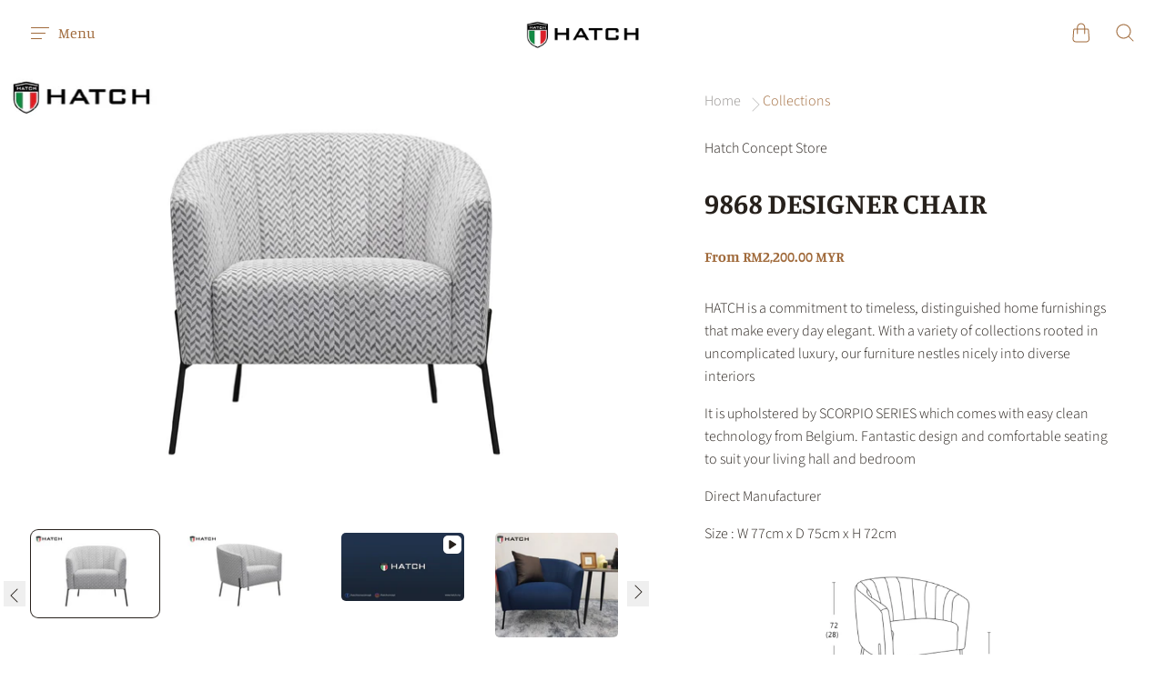

--- FILE ---
content_type: text/html; charset=utf-8
request_url: https://www.hatch.my/products/copy-of-9867-designer-chair
body_size: 34907
content:
<!doctype html>
<!--[if IE]><html class="no-js ie9" lang="en"><![endif]-->
<!--[if !IE]><!--><html class="no-js no-touch" lang="en"><!--<![endif]-->
  <head>
<!-- Google Tag Manager -->
<script>(function(w,d,s,l,i){w[l]=w[l]||[];w[l].push({'gtm.start':
new Date().getTime(),event:'gtm.js'});var f=d.getElementsByTagName(s)[0],
j=d.createElement(s),dl=l!='dataLayer'?'&l='+l:'';j.async=true;j.src=
'https://www.googletagmanager.com/gtm.js?id='+i+dl;f.parentNode.insertBefore(j,f);
})(window,document,'script','dataLayer','GTM-N3XT9MPX');</script>
<!-- End Google Tag Manager -->
    
  <!-- Meta Pixel Code -->
<script>
!function(f,b,e,v,n,t,s)
{if(f.fbq)return;n=f.fbq=function(){n.callMethod?
n.callMethod.apply(n,arguments):n.queue.push(arguments)};
if(!f._fbq)f._fbq=n;n.push=n;n.loaded=!0;n.version='2.0';
n.queue=[];t=b.createElement(e);t.async=!0;
t.src=v;s=b.getElementsByTagName(e)[0];
s.parentNode.insertBefore(t,s)}(window, document,'script',
'https://connect.facebook.net/en_US/fbevents.js');
fbq('init', '2541112199539588');
fbq('track', 'PageView');
</script>
<noscript><img height="1" width="1" style="display:none"
src="https://www.facebook.com/tr?id=2541112199539588&ev=PageView&noscript=1"
/></noscript>
<!-- End Meta Pixel Code -->



    
        <link rel="preload" href="//www.hatch.my/cdn/shop/products/DesignerChair.png?v=1610699637">
    
        <link rel="preload" href="//www.hatch.my/cdn/shop/products/DesignerChair1.png?v=1610699637">
    
        <link rel="preload" href="//www.hatch.my/cdn/shop/products/DesignerChair_SquarePillow.png?v=1621905772">
    
        <link rel="preload" href="//www.hatch.my/cdn/shop/products/DesignerChair_FrontView.png?v=1621905767">
    
        <link rel="preload" href="//www.hatch.my/cdn/shop/products/DesignerChair_TopView.png?v=1621905767">
    
        <link rel="preload" href="//www.hatch.my/cdn/shop/products/DesignerChair_CloseView.png?v=1621905767">
    
        <link rel="preload" href="//www.hatch.my/cdn/shop/products/DesignerChair_CloseLegView.png?v=1621905767">
    
        <link rel="preload" href="//www.hatch.my/cdn/shop/products/DesignerChair_TopView1.png?v=1621905767">
    
        <link rel="preload" href="//www.hatch.my/cdn/shop/products/DesignerChair_FrontView1.png?v=1621905767">
    
        <link rel="preload" href="//www.hatch.my/cdn/shop/products/DesignerChair2.png?v=1621905767">
    
        <link rel="preload" href="//www.hatch.my/cdn/shop/products/DesignerChair3.png?v=1621905767">
    
        <link rel="preload" href="//www.hatch.my/cdn/shop/products/DesignerChair_SideView.png?v=1621905767">
    
        <link rel="preload" href="//www.hatch.my/cdn/shop/products/DesignerChair_BackView.png?v=1621905767">
    
        <link rel="preload" href="//www.hatch.my/cdn/shop/products/HatchScorpioFabric_01-LimestoneColour_04933e33-4056-45fd-9402-7773740fc081.png?v=1645596526">
    
        <link rel="preload" href="//www.hatch.my/cdn/shop/products/HatchScorpioFabric_11-FossilColour_f91576f8-bf19-48c2-aeec-16dddeacc886.png?v=1645596527">
    
        <link rel="preload" href="//www.hatch.my/cdn/shop/products/HatchScorpioFabric_13-RabbitColour_f17f5f57-818e-46e3-9468-813248c802f9.png?v=1645596527">
    
        <link rel="preload" href="//www.hatch.my/cdn/shop/products/HatchScorpioFabric_20-AquaColour_5e68afd5-4dfb-43ec-bcbf-680ca63765d6.png?v=1645596528">
    
        <link rel="preload" href="//www.hatch.my/cdn/shop/products/HatchScorpioFabric_26-PersimmonColour_165e0b33-7a65-4f28-b967-fbc0aefb9422.png?v=1645596527">
    


<link rel="preconnect" href="https://cdn.beae.com" crossorigin />
<link rel="dns-prefetch" href="https://cdn.beae.com" />
    <!--BEAE-EMBED-->
    <link href="[data-uri]" rel="stylesheet" id="beae-global-css"/>
    <!--/BEAE-EMBED-->


<style type="text/css" class="beae-theme-helper">
 .beae-cart-popup {
    display: grid;
    position: fixed;
    inset: 0;
    z-index: 9999999;
    align-content: center;
    padding: 5px;
    justify-content: center;
    align-items: center;
    justify-items: center;
}

.beae-cart-popup::before {content: ' ';position: absolute;background: #e5e5e5b3;inset: 0;}
 .beae-ajax-loading{
 	cursor:not-allowed;
   pointer-events: none;
   opacity: 0.6;
  }


  #beae-toast {
  visibility: hidden;
  max-width: 50px;
  min-height: 50px;
  margin: auto;
  background-color: #333;
  color: #fff;
  text-align: center;
  border-radius: 2px;
  position: fixed;
  z-index: 999999;
  left: 0;
  right: 0;
  bottom: 30px;
  font-size: 17px;
  display: grid;
  grid-template-columns: 50px auto;
  align-items: center;
  justify-content: start;
  align-content: center;
  justify-items: start;
}
#beae-toast.beae-toast-show {
  visibility: visible;
  -webkit-animation: beaeFadein 0.5s, beaeExpand 0.5s 0.5s, beaeStay 3s 1s, beaeShrink 0.5s 2s, beaeFadeout 0.5s 2.5s;
  animation: beaeFadein 0.5s, beaeExpand 0.5s 0.5s, beaeStay 3s 1s, beaeShrink 0.5s 4s, beaeFadeout 0.5s 4.5s;
}
#beae-toast #beae-toast-icon {
  width: 50px;
  height: 100%;
  /* float: left; */
  /* padding-top: 16px; */
  /* padding-bottom: 16px; */
  box-sizing: border-box;
  background-color: #111;
  color: #fff;
  padding: 5px;
}
#beae-toast .beae-toast-icon-svg {
  width: 100%;
  height: 100%;
  display: block;
  position: relative;
  vertical-align: middle;
  margin: auto;
  text-align: center;
  /* padding: 5px; */
}
#beae-toast #beae-toast-desc {
  color: #fff;
  padding: 16px;
  overflow: hidden;
  white-space: nowrap;
}

@-webkit-keyframes beaeFadein {
  from {
    bottom: 0;
    opacity: 0;
  }
  to {
    bottom: 30px;
    opacity: 1;
  }
}
@keyframes fadein {
  from {
    bottom: 0;
    opacity: 0;
  }
  to {
    bottom: 30px;
    opacity: 1;
  }
}
@-webkit-keyframes beaeExpand {
  from {
    min-width: 50px;
  }
  to {
    min-width: var(--beae-max-width);
  }
}
@keyframes beaeExpand {
  from {
    min-width: 50px;
  }
  to {
    min-width: var(--beae-max-width);
  }
}
@-webkit-keyframes beaeStay {
  from {
    min-width: var(--beae-max-width);
  }
  to {
    min-width: var(--beae-max-width);
  }
}
@keyframes beaeStay {
  from {
    min-width: var(--beae-max-width);
  }
  to {
    min-width: var(--beae-max-width);
  }
}
@-webkit-keyframes beaeShrink {
  from {
    min-width: var(--beae-max-width);
  }
  to {
    min-width: 50px;
  }
}
@keyframes beaeShrink {
  from {
    min-width: var(--beae-max-width);
  }
  to {
    min-width: 50px;
  }
}
@-webkit-keyframes beaeFadeout {
  from {
    bottom: 30px;
    opacity: 1;
  }
  to {
    bottom: 60px;
    opacity: 0;
  }
}
@keyframes beaeFadeout {
  from {
    bottom: 30px;
    opacity: 1;
  }
  to {
    bottom: 60px;
    opacity: 0;
  }
}
</style>

<script type="text/javascript" id="beae-theme-helpers" async="async">
    window.BEAE = window.BEAE || {};
    (function(){this.configs = {
              ajax_cart: {
                enable: false
              },
              quickview: {
                enable: false
              }
              
            };
      
      	this.customer = false;
      
        this.routes = {
            domain: 'https://www.hatch.my',
            root_url: '/',
            collections_url: '/collections',
            all_products_collection_url: '/collections/all',
            cart_url:'/cart',
            cart_add_url:'/cart/add',
            cart_change_url:'/cart/change',
            cart_clear_url: '/cart/clear',
            cart_update_url: '/cart/update',
            product_recommendations_url: '/recommendations/products'
        };
        this.queryParams = {};
        if (window.location.search.length) {
            new URLSearchParams(window.location.search).forEach((value,key)=>{
                this.queryParams[key] = value;
            })
        }
        this.money_format  = "RM{{amount}} MYR",
        this.money_with_currency_format = "RM{{amount}} MYR",
        this.formatMoney = function(t, e) {
            function n(t, e) {
                return void 0 === t ? e : t
            }
            function o(t, e, o, i) {
                if (e = n(e, 2),
                o = n(o, ","),
                i = n(i, "."),
                isNaN(t) || null == t)
                    return 0;
                var r = (t = (t / 100).toFixed(e)).split(".");
                return r[0].replace(/(\d)(?=(\d\d\d)+(?!\d))/g, "$1" + o) + (r[1] ? i + r[1] : "")
            }
            "string" == typeof t && (t = t.replace(".", ""));
            var i = ""
            , r = /\{\{\s*(\w+)\s*\}\}/
            , a = e || (false ? this.money_with_currency_format : this.money_format);
            switch (a.match(r)[1]) {
            case "amount":
                i = o(t, 2);
                break;
            case "amount_no_decimals":
                i = o(t, 0);
                break;
            case "amount_with_comma_separator":
                i = o(t, 2, ".", ",");
                break;
            case "amount_with_space_separator":
                i = o(t, 2, " ", ",");
                break;
            case "amount_with_period_and_space_separator":
                i = o(t, 2, " ", ".");
                break;
            case "amount_no_decimals_with_comma_separator":
                i = o(t, 0, ".", ",");
                break;
            case "amount_no_decimals_with_space_separator":
                i = o(t, 0, " ");
                break;
            case "amount_with_apostrophe_separator":
                i = o(t, 2, "'", ".")
            }
            return a.replace(r, i)
        }
        this.resizeImage = function(t, r) {
            try {
				if (t.indexOf('cdn.shopify.com') === -1)
					return t;
                if (!r || "original" == r ||  "full" == r || "master" == r)
                    return t;
                var o = t.match(/\.(jpg|jpeg|gif|png|bmp|bitmap|tiff|tif)((\#[0-9a-z\-]+)?(\?v=.*)?)?$/igm);
		        if (null == o)
		            return null;
		        var i = t.split(o[0])
		          , x = o[0];
		        return i[0] + "_" + r + x;
            } catch (o) {
                return t
            }
        },
        this.getProduct = function(handle){
          if(!handle)
          {
            return false;
          }
          let endpoint = (this.routes.root_url  === '/' ? '' : this.routes.root_url ) + '/products/' + handle + '.js'
          if(window.BEAE_LIVE)
          {
          	endpoint = '/shop/builder/ajax/beae-proxy/products/' + handle;
          }
          return  window.fetch(endpoint,{
            headers: {
              'Content-Type' : 'application/json'
            }
          })
          .then(res=> res.json());
          
        }
    }).bind(window.BEAE)();
</script>
    

         
<script type="text/javascript" src="https://cdn.beae.com/vendors/js-v2/jquery.min.js" defer></script>
<meta charset="utf-8">
    <meta http-equiv="X-UA-Compatible" content="IE=edge,chrome=1">
    <meta name="viewport" content="width=device-width,initial-scale=1" />

    <!-- Preconnect Domains -->
    <link rel="preconnect" href="https://cdn.shopify.com" crossorigin>
    <link rel="preconnect" href="https://fonts.shopify.com" crossorigin>
    <link rel="preconnect" href="https://monorail-edge.shopifysvc.com">

    <!-- Preload Assets -->
    <link rel="preload" href="//www.hatch.my/cdn/shop/t/17/assets/theme.css?v=125995742403827990961767866784" as="style">
    <link rel="preload" href="//www.hatch.my/cdn/shop/t/17/assets/reach.js?v=87036087509747495291624692942" as="script">

    <title>9868 DESIGNER CHAIR — Hatch Concept Store</title>

    
      <meta name="description" content="HATCH is a commitment to timeless, distinguished home furnishings that make every day elegant. With a variety of collections rooted in uncomplicated luxury, our furniture nestles nicely into diverse interiors It is upholstered by SCORPIO SERIES which comes with easy clean technology from Belgium. Fantastic design and c">
    

    
  <link rel="shortcut icon" href="//www.hatch.my/cdn/shop/files/fb-profile-pic-1_04b68629-02e0-47fd-bfaa-13fc55446b60_32x32.jpg?v=1627970612" type="image/png">

    
    















<meta property="og:site_name" content="Hatch Concept Store">
<meta property="og:url" content="https://www.hatch.my/products/copy-of-9867-designer-chair">
<meta property="og:title" content="9868 DESIGNER CHAIR">
<meta property="og:type" content="website">
<meta property="og:description" content="HATCH is a commitment to timeless, distinguished home furnishings that make every day elegant. With a variety of collections rooted in uncomplicated luxury, our furniture nestles nicely into diverse interiors It is upholstered by SCORPIO SERIES which comes with easy clean technology from Belgium. Fantastic design and c">




    
    
    

    
    
    <meta
      property="og:image"
      content="https://www.hatch.my/cdn/shop/products/DesignerChair_1200x799.png?v=1610699637"
    />
    <meta
      property="og:image:secure_url"
      content="https://www.hatch.my/cdn/shop/products/DesignerChair_1200x799.png?v=1610699637"
    />
    <meta property="og:image:width" content="1200" />
    <meta property="og:image:height" content="799" />
    
    
    <meta property="og:image:alt" content="Social media image" />
  
















<meta name="twitter:title" content="9868 DESIGNER CHAIR">
<meta name="twitter:description" content="HATCH is a commitment to timeless, distinguished home furnishings that make every day elegant. With a variety of collections rooted in uncomplicated luxury, our furniture nestles nicely into diverse interiors It is upholstered by SCORPIO SERIES which comes with easy clean technology from Belgium. Fantastic design and c">


    
    
    
      
      
      <meta name="twitter:card" content="summary_large_image">
    
    
    <meta
      property="twitter:image"
      content="https://www.hatch.my/cdn/shop/products/DesignerChair_1200x600_crop_center.png?v=1610699637"
    />
    <meta property="twitter:image:width" content="1200" />
    <meta property="twitter:image:height" content="600" />
    
    
    <meta property="twitter:image:alt" content="Social media image" />
  



    
      <link rel="canonical" href="https://www.hatch.my/products/copy-of-9867-designer-chair" />
    

    <link rel="dns-prefetch" href="//fonts.googleapis.com">

    <script>(function(H){H.classList.remove('no-js');H.classList.add('js')})(document.documentElement)</script>
    <script>(function(H){if('ontouchstart' in window){H.classList.remove('no-touch');H.classList.add('touch')}})(document.documentElement)</script>

    <script>window.performance && window.performance.mark && window.performance.mark('shopify.content_for_header.start');</script><meta name="facebook-domain-verification" content="zwzgp3y69gintxwshuh920hd6jcuzr">
<meta name="google-site-verification" content="ZGKi1GEGS-YiaqG2-43KJr2ni9BVdlGs8YzRZG3jGc4">
<meta id="shopify-digital-wallet" name="shopify-digital-wallet" content="/1237286961/digital_wallets/dialog">
<link rel="alternate" type="application/json+oembed" href="https://www.hatch.my/products/copy-of-9867-designer-chair.oembed">
<script async="async" src="/checkouts/internal/preloads.js?locale=en-MY"></script>
<script id="shopify-features" type="application/json">{"accessToken":"36488f2162bb041fd52b91d723580f40","betas":["rich-media-storefront-analytics"],"domain":"www.hatch.my","predictiveSearch":true,"shopId":1237286961,"locale":"en"}</script>
<script>var Shopify = Shopify || {};
Shopify.shop = "hatch-concept-store-2.myshopify.com";
Shopify.locale = "en";
Shopify.currency = {"active":"MYR","rate":"1.0"};
Shopify.country = "MY";
Shopify.theme = {"name":"Current Design","id":120318197809,"schema_name":"Reach","schema_version":"4.7.0","theme_store_id":null,"role":"main"};
Shopify.theme.handle = "null";
Shopify.theme.style = {"id":null,"handle":null};
Shopify.cdnHost = "www.hatch.my/cdn";
Shopify.routes = Shopify.routes || {};
Shopify.routes.root = "/";</script>
<script type="module">!function(o){(o.Shopify=o.Shopify||{}).modules=!0}(window);</script>
<script>!function(o){function n(){var o=[];function n(){o.push(Array.prototype.slice.apply(arguments))}return n.q=o,n}var t=o.Shopify=o.Shopify||{};t.loadFeatures=n(),t.autoloadFeatures=n()}(window);</script>
<script id="shop-js-analytics" type="application/json">{"pageType":"product"}</script>
<script defer="defer" async type="module" src="//www.hatch.my/cdn/shopifycloud/shop-js/modules/v2/client.init-shop-cart-sync_C5BV16lS.en.esm.js"></script>
<script defer="defer" async type="module" src="//www.hatch.my/cdn/shopifycloud/shop-js/modules/v2/chunk.common_CygWptCX.esm.js"></script>
<script type="module">
  await import("//www.hatch.my/cdn/shopifycloud/shop-js/modules/v2/client.init-shop-cart-sync_C5BV16lS.en.esm.js");
await import("//www.hatch.my/cdn/shopifycloud/shop-js/modules/v2/chunk.common_CygWptCX.esm.js");

  window.Shopify.SignInWithShop?.initShopCartSync?.({"fedCMEnabled":true,"windoidEnabled":true});

</script>
<script>(function() {
  var isLoaded = false;
  function asyncLoad() {
    if (isLoaded) return;
    isLoaded = true;
    var urls = ["https:\/\/node1.itoris.com\/dpo\/storefront\/include.js?shop=hatch-concept-store-2.myshopify.com","https:\/\/pso.tryjumbo.com\/shops\/3340\/script_home.js?shop=hatch-concept-store-2.myshopify.com","https:\/\/instafeed.nfcube.com\/cdn\/26b1ad57003f64cc9afec5a0d27a5f2a.js?shop=hatch-concept-store-2.myshopify.com","https:\/\/cdn.s3.pop-convert.com\/pcjs.production.min.js?unique_id=hatch-concept-store-2.myshopify.com\u0026shop=hatch-concept-store-2.myshopify.com","https:\/\/script.pop-convert.com\/new-micro\/production.pc.min.js?unique_id=hatch-concept-store-2.myshopify.com\u0026shop=hatch-concept-store-2.myshopify.com"];
    for (var i = 0; i < urls.length; i++) {
      var s = document.createElement('script');
      s.type = 'text/javascript';
      s.async = true;
      s.src = urls[i];
      var x = document.getElementsByTagName('script')[0];
      x.parentNode.insertBefore(s, x);
    }
  };
  if(window.attachEvent) {
    window.attachEvent('onload', asyncLoad);
  } else {
    window.addEventListener('load', asyncLoad, false);
  }
})();</script>
<script id="__st">var __st={"a":1237286961,"offset":28800,"reqid":"3dccc028-b7cb-4b66-a7d8-3390c52bbe50-1768734482","pageurl":"www.hatch.my\/products\/copy-of-9867-designer-chair","u":"fbaea3ba4743","p":"product","rtyp":"product","rid":4587709857841};</script>
<script>window.ShopifyPaypalV4VisibilityTracking = true;</script>
<script id="captcha-bootstrap">!function(){'use strict';const t='contact',e='account',n='new_comment',o=[[t,t],['blogs',n],['comments',n],[t,'customer']],c=[[e,'customer_login'],[e,'guest_login'],[e,'recover_customer_password'],[e,'create_customer']],r=t=>t.map((([t,e])=>`form[action*='/${t}']:not([data-nocaptcha='true']) input[name='form_type'][value='${e}']`)).join(','),a=t=>()=>t?[...document.querySelectorAll(t)].map((t=>t.form)):[];function s(){const t=[...o],e=r(t);return a(e)}const i='password',u='form_key',d=['recaptcha-v3-token','g-recaptcha-response','h-captcha-response',i],f=()=>{try{return window.sessionStorage}catch{return}},m='__shopify_v',_=t=>t.elements[u];function p(t,e,n=!1){try{const o=window.sessionStorage,c=JSON.parse(o.getItem(e)),{data:r}=function(t){const{data:e,action:n}=t;return t[m]||n?{data:e,action:n}:{data:t,action:n}}(c);for(const[e,n]of Object.entries(r))t.elements[e]&&(t.elements[e].value=n);n&&o.removeItem(e)}catch(o){console.error('form repopulation failed',{error:o})}}const l='form_type',E='cptcha';function T(t){t.dataset[E]=!0}const w=window,h=w.document,L='Shopify',v='ce_forms',y='captcha';let A=!1;((t,e)=>{const n=(g='f06e6c50-85a8-45c8-87d0-21a2b65856fe',I='https://cdn.shopify.com/shopifycloud/storefront-forms-hcaptcha/ce_storefront_forms_captcha_hcaptcha.v1.5.2.iife.js',D={infoText:'Protected by hCaptcha',privacyText:'Privacy',termsText:'Terms'},(t,e,n)=>{const o=w[L][v],c=o.bindForm;if(c)return c(t,g,e,D).then(n);var r;o.q.push([[t,g,e,D],n]),r=I,A||(h.body.append(Object.assign(h.createElement('script'),{id:'captcha-provider',async:!0,src:r})),A=!0)});var g,I,D;w[L]=w[L]||{},w[L][v]=w[L][v]||{},w[L][v].q=[],w[L][y]=w[L][y]||{},w[L][y].protect=function(t,e){n(t,void 0,e),T(t)},Object.freeze(w[L][y]),function(t,e,n,w,h,L){const[v,y,A,g]=function(t,e,n){const i=e?o:[],u=t?c:[],d=[...i,...u],f=r(d),m=r(i),_=r(d.filter((([t,e])=>n.includes(e))));return[a(f),a(m),a(_),s()]}(w,h,L),I=t=>{const e=t.target;return e instanceof HTMLFormElement?e:e&&e.form},D=t=>v().includes(t);t.addEventListener('submit',(t=>{const e=I(t);if(!e)return;const n=D(e)&&!e.dataset.hcaptchaBound&&!e.dataset.recaptchaBound,o=_(e),c=g().includes(e)&&(!o||!o.value);(n||c)&&t.preventDefault(),c&&!n&&(function(t){try{if(!f())return;!function(t){const e=f();if(!e)return;const n=_(t);if(!n)return;const o=n.value;o&&e.removeItem(o)}(t);const e=Array.from(Array(32),(()=>Math.random().toString(36)[2])).join('');!function(t,e){_(t)||t.append(Object.assign(document.createElement('input'),{type:'hidden',name:u})),t.elements[u].value=e}(t,e),function(t,e){const n=f();if(!n)return;const o=[...t.querySelectorAll(`input[type='${i}']`)].map((({name:t})=>t)),c=[...d,...o],r={};for(const[a,s]of new FormData(t).entries())c.includes(a)||(r[a]=s);n.setItem(e,JSON.stringify({[m]:1,action:t.action,data:r}))}(t,e)}catch(e){console.error('failed to persist form',e)}}(e),e.submit())}));const S=(t,e)=>{t&&!t.dataset[E]&&(n(t,e.some((e=>e===t))),T(t))};for(const o of['focusin','change'])t.addEventListener(o,(t=>{const e=I(t);D(e)&&S(e,y())}));const B=e.get('form_key'),M=e.get(l),P=B&&M;t.addEventListener('DOMContentLoaded',(()=>{const t=y();if(P)for(const e of t)e.elements[l].value===M&&p(e,B);[...new Set([...A(),...v().filter((t=>'true'===t.dataset.shopifyCaptcha))])].forEach((e=>S(e,t)))}))}(h,new URLSearchParams(w.location.search),n,t,e,['guest_login'])})(!0,!0)}();</script>
<script integrity="sha256-4kQ18oKyAcykRKYeNunJcIwy7WH5gtpwJnB7kiuLZ1E=" data-source-attribution="shopify.loadfeatures" defer="defer" src="//www.hatch.my/cdn/shopifycloud/storefront/assets/storefront/load_feature-a0a9edcb.js" crossorigin="anonymous"></script>
<script data-source-attribution="shopify.dynamic_checkout.dynamic.init">var Shopify=Shopify||{};Shopify.PaymentButton=Shopify.PaymentButton||{isStorefrontPortableWallets:!0,init:function(){window.Shopify.PaymentButton.init=function(){};var t=document.createElement("script");t.src="https://www.hatch.my/cdn/shopifycloud/portable-wallets/latest/portable-wallets.en.js",t.type="module",document.head.appendChild(t)}};
</script>
<script data-source-attribution="shopify.dynamic_checkout.buyer_consent">
  function portableWalletsHideBuyerConsent(e){var t=document.getElementById("shopify-buyer-consent"),n=document.getElementById("shopify-subscription-policy-button");t&&n&&(t.classList.add("hidden"),t.setAttribute("aria-hidden","true"),n.removeEventListener("click",e))}function portableWalletsShowBuyerConsent(e){var t=document.getElementById("shopify-buyer-consent"),n=document.getElementById("shopify-subscription-policy-button");t&&n&&(t.classList.remove("hidden"),t.removeAttribute("aria-hidden"),n.addEventListener("click",e))}window.Shopify?.PaymentButton&&(window.Shopify.PaymentButton.hideBuyerConsent=portableWalletsHideBuyerConsent,window.Shopify.PaymentButton.showBuyerConsent=portableWalletsShowBuyerConsent);
</script>
<script>
  function portableWalletsCleanup(e){e&&e.src&&console.error("Failed to load portable wallets script "+e.src);var t=document.querySelectorAll("shopify-accelerated-checkout .shopify-payment-button__skeleton, shopify-accelerated-checkout-cart .wallet-cart-button__skeleton"),e=document.getElementById("shopify-buyer-consent");for(let e=0;e<t.length;e++)t[e].remove();e&&e.remove()}function portableWalletsNotLoadedAsModule(e){e instanceof ErrorEvent&&"string"==typeof e.message&&e.message.includes("import.meta")&&"string"==typeof e.filename&&e.filename.includes("portable-wallets")&&(window.removeEventListener("error",portableWalletsNotLoadedAsModule),window.Shopify.PaymentButton.failedToLoad=e,"loading"===document.readyState?document.addEventListener("DOMContentLoaded",window.Shopify.PaymentButton.init):window.Shopify.PaymentButton.init())}window.addEventListener("error",portableWalletsNotLoadedAsModule);
</script>

<script type="module" src="https://www.hatch.my/cdn/shopifycloud/portable-wallets/latest/portable-wallets.en.js" onError="portableWalletsCleanup(this)" crossorigin="anonymous"></script>
<script nomodule>
  document.addEventListener("DOMContentLoaded", portableWalletsCleanup);
</script>

<link id="shopify-accelerated-checkout-styles" rel="stylesheet" media="screen" href="https://www.hatch.my/cdn/shopifycloud/portable-wallets/latest/accelerated-checkout-backwards-compat.css" crossorigin="anonymous">
<style id="shopify-accelerated-checkout-cart">
        #shopify-buyer-consent {
  margin-top: 1em;
  display: inline-block;
  width: 100%;
}

#shopify-buyer-consent.hidden {
  display: none;
}

#shopify-subscription-policy-button {
  background: none;
  border: none;
  padding: 0;
  text-decoration: underline;
  font-size: inherit;
  cursor: pointer;
}

#shopify-subscription-policy-button::before {
  box-shadow: none;
}

      </style>

<script>window.performance && window.performance.mark && window.performance.mark('shopify.content_for_header.end');</script>

    <!-- Theme CSS -->
    <link rel="stylesheet" href="//www.hatch.my/cdn/shop/t/17/assets/theme.css?v=125995742403827990961767866784">

    
    <script>
      window.Theme = {};
      Theme.version = "4.7.0";
      Theme.routes = {
        "root_url": "/",
        "account_url": "/account",
        "account_login_url": "/account/login",
        "account_logout_url": "/account/logout",
        "account_register_url": "/account/register",
        "account_addresses_url": "/account/addresses",
        "collections_url": "/collections",
        "all_products_collection_url": "/collections/all",
        "search_url": "/search",
        "cart_url": "/cart",
        "cart_add_url": "/cart/add",
        "cart_change_url": "/cart/change",
        "cart_clear_url": "/cart/clear",
        "product_recommendations_url": "/recommendations/products"
      };
    </script>
    

   <link rel="stylesheet" href="//www.hatch.my/cdn/shop/t/17/assets/previewer.css?v=6623673673710228231628063539" />
<script src="//www.hatch.my/cdn/shop/t/17/assets/previewer.js?v=18928079592024964261656300776" type="text/javascript" defer></script>
<link rel="stylesheet" href="//www.hatch.my/cdn/shop/t/17/assets/slick.css?v=98340474046176884051624692937" />

   <script src="https://cdn-widgetsrepository.yotpo.com/v1/loader/HJLFxmxIkLQ4VS7A5VF0yA" async></script>
<script src="https://cdn.shopify.com/extensions/9aeeff42-16fd-458e-9b9f-872be2595c6f/0.2.0/assets/main.js" type="text/javascript" defer="defer"></script>
<link href="https://cdn.shopify.com/extensions/9aeeff42-16fd-458e-9b9f-872be2595c6f/0.2.0/assets/main.css" rel="stylesheet" type="text/css" media="all">
<link href="https://monorail-edge.shopifysvc.com" rel="dns-prefetch">
<script>(function(){if ("sendBeacon" in navigator && "performance" in window) {try {var session_token_from_headers = performance.getEntriesByType('navigation')[0].serverTiming.find(x => x.name == '_s').description;} catch {var session_token_from_headers = undefined;}var session_cookie_matches = document.cookie.match(/_shopify_s=([^;]*)/);var session_token_from_cookie = session_cookie_matches && session_cookie_matches.length === 2 ? session_cookie_matches[1] : "";var session_token = session_token_from_headers || session_token_from_cookie || "";function handle_abandonment_event(e) {var entries = performance.getEntries().filter(function(entry) {return /monorail-edge.shopifysvc.com/.test(entry.name);});if (!window.abandonment_tracked && entries.length === 0) {window.abandonment_tracked = true;var currentMs = Date.now();var navigation_start = performance.timing.navigationStart;var payload = {shop_id: 1237286961,url: window.location.href,navigation_start,duration: currentMs - navigation_start,session_token,page_type: "product"};window.navigator.sendBeacon("https://monorail-edge.shopifysvc.com/v1/produce", JSON.stringify({schema_id: "online_store_buyer_site_abandonment/1.1",payload: payload,metadata: {event_created_at_ms: currentMs,event_sent_at_ms: currentMs}}));}}window.addEventListener('pagehide', handle_abandonment_event);}}());</script>
<script id="web-pixels-manager-setup">(function e(e,d,r,n,o){if(void 0===o&&(o={}),!Boolean(null===(a=null===(i=window.Shopify)||void 0===i?void 0:i.analytics)||void 0===a?void 0:a.replayQueue)){var i,a;window.Shopify=window.Shopify||{};var t=window.Shopify;t.analytics=t.analytics||{};var s=t.analytics;s.replayQueue=[],s.publish=function(e,d,r){return s.replayQueue.push([e,d,r]),!0};try{self.performance.mark("wpm:start")}catch(e){}var l=function(){var e={modern:/Edge?\/(1{2}[4-9]|1[2-9]\d|[2-9]\d{2}|\d{4,})\.\d+(\.\d+|)|Firefox\/(1{2}[4-9]|1[2-9]\d|[2-9]\d{2}|\d{4,})\.\d+(\.\d+|)|Chrom(ium|e)\/(9{2}|\d{3,})\.\d+(\.\d+|)|(Maci|X1{2}).+ Version\/(15\.\d+|(1[6-9]|[2-9]\d|\d{3,})\.\d+)([,.]\d+|)( \(\w+\)|)( Mobile\/\w+|) Safari\/|Chrome.+OPR\/(9{2}|\d{3,})\.\d+\.\d+|(CPU[ +]OS|iPhone[ +]OS|CPU[ +]iPhone|CPU IPhone OS|CPU iPad OS)[ +]+(15[._]\d+|(1[6-9]|[2-9]\d|\d{3,})[._]\d+)([._]\d+|)|Android:?[ /-](13[3-9]|1[4-9]\d|[2-9]\d{2}|\d{4,})(\.\d+|)(\.\d+|)|Android.+Firefox\/(13[5-9]|1[4-9]\d|[2-9]\d{2}|\d{4,})\.\d+(\.\d+|)|Android.+Chrom(ium|e)\/(13[3-9]|1[4-9]\d|[2-9]\d{2}|\d{4,})\.\d+(\.\d+|)|SamsungBrowser\/([2-9]\d|\d{3,})\.\d+/,legacy:/Edge?\/(1[6-9]|[2-9]\d|\d{3,})\.\d+(\.\d+|)|Firefox\/(5[4-9]|[6-9]\d|\d{3,})\.\d+(\.\d+|)|Chrom(ium|e)\/(5[1-9]|[6-9]\d|\d{3,})\.\d+(\.\d+|)([\d.]+$|.*Safari\/(?![\d.]+ Edge\/[\d.]+$))|(Maci|X1{2}).+ Version\/(10\.\d+|(1[1-9]|[2-9]\d|\d{3,})\.\d+)([,.]\d+|)( \(\w+\)|)( Mobile\/\w+|) Safari\/|Chrome.+OPR\/(3[89]|[4-9]\d|\d{3,})\.\d+\.\d+|(CPU[ +]OS|iPhone[ +]OS|CPU[ +]iPhone|CPU IPhone OS|CPU iPad OS)[ +]+(10[._]\d+|(1[1-9]|[2-9]\d|\d{3,})[._]\d+)([._]\d+|)|Android:?[ /-](13[3-9]|1[4-9]\d|[2-9]\d{2}|\d{4,})(\.\d+|)(\.\d+|)|Mobile Safari.+OPR\/([89]\d|\d{3,})\.\d+\.\d+|Android.+Firefox\/(13[5-9]|1[4-9]\d|[2-9]\d{2}|\d{4,})\.\d+(\.\d+|)|Android.+Chrom(ium|e)\/(13[3-9]|1[4-9]\d|[2-9]\d{2}|\d{4,})\.\d+(\.\d+|)|Android.+(UC? ?Browser|UCWEB|U3)[ /]?(15\.([5-9]|\d{2,})|(1[6-9]|[2-9]\d|\d{3,})\.\d+)\.\d+|SamsungBrowser\/(5\.\d+|([6-9]|\d{2,})\.\d+)|Android.+MQ{2}Browser\/(14(\.(9|\d{2,})|)|(1[5-9]|[2-9]\d|\d{3,})(\.\d+|))(\.\d+|)|K[Aa][Ii]OS\/(3\.\d+|([4-9]|\d{2,})\.\d+)(\.\d+|)/},d=e.modern,r=e.legacy,n=navigator.userAgent;return n.match(d)?"modern":n.match(r)?"legacy":"unknown"}(),u="modern"===l?"modern":"legacy",c=(null!=n?n:{modern:"",legacy:""})[u],f=function(e){return[e.baseUrl,"/wpm","/b",e.hashVersion,"modern"===e.buildTarget?"m":"l",".js"].join("")}({baseUrl:d,hashVersion:r,buildTarget:u}),m=function(e){var d=e.version,r=e.bundleTarget,n=e.surface,o=e.pageUrl,i=e.monorailEndpoint;return{emit:function(e){var a=e.status,t=e.errorMsg,s=(new Date).getTime(),l=JSON.stringify({metadata:{event_sent_at_ms:s},events:[{schema_id:"web_pixels_manager_load/3.1",payload:{version:d,bundle_target:r,page_url:o,status:a,surface:n,error_msg:t},metadata:{event_created_at_ms:s}}]});if(!i)return console&&console.warn&&console.warn("[Web Pixels Manager] No Monorail endpoint provided, skipping logging."),!1;try{return self.navigator.sendBeacon.bind(self.navigator)(i,l)}catch(e){}var u=new XMLHttpRequest;try{return u.open("POST",i,!0),u.setRequestHeader("Content-Type","text/plain"),u.send(l),!0}catch(e){return console&&console.warn&&console.warn("[Web Pixels Manager] Got an unhandled error while logging to Monorail."),!1}}}}({version:r,bundleTarget:l,surface:e.surface,pageUrl:self.location.href,monorailEndpoint:e.monorailEndpoint});try{o.browserTarget=l,function(e){var d=e.src,r=e.async,n=void 0===r||r,o=e.onload,i=e.onerror,a=e.sri,t=e.scriptDataAttributes,s=void 0===t?{}:t,l=document.createElement("script"),u=document.querySelector("head"),c=document.querySelector("body");if(l.async=n,l.src=d,a&&(l.integrity=a,l.crossOrigin="anonymous"),s)for(var f in s)if(Object.prototype.hasOwnProperty.call(s,f))try{l.dataset[f]=s[f]}catch(e){}if(o&&l.addEventListener("load",o),i&&l.addEventListener("error",i),u)u.appendChild(l);else{if(!c)throw new Error("Did not find a head or body element to append the script");c.appendChild(l)}}({src:f,async:!0,onload:function(){if(!function(){var e,d;return Boolean(null===(d=null===(e=window.Shopify)||void 0===e?void 0:e.analytics)||void 0===d?void 0:d.initialized)}()){var d=window.webPixelsManager.init(e)||void 0;if(d){var r=window.Shopify.analytics;r.replayQueue.forEach((function(e){var r=e[0],n=e[1],o=e[2];d.publishCustomEvent(r,n,o)})),r.replayQueue=[],r.publish=d.publishCustomEvent,r.visitor=d.visitor,r.initialized=!0}}},onerror:function(){return m.emit({status:"failed",errorMsg:"".concat(f," has failed to load")})},sri:function(e){var d=/^sha384-[A-Za-z0-9+/=]+$/;return"string"==typeof e&&d.test(e)}(c)?c:"",scriptDataAttributes:o}),m.emit({status:"loading"})}catch(e){m.emit({status:"failed",errorMsg:(null==e?void 0:e.message)||"Unknown error"})}}})({shopId: 1237286961,storefrontBaseUrl: "https://www.hatch.my",extensionsBaseUrl: "https://extensions.shopifycdn.com/cdn/shopifycloud/web-pixels-manager",monorailEndpoint: "https://monorail-edge.shopifysvc.com/unstable/produce_batch",surface: "storefront-renderer",enabledBetaFlags: ["2dca8a86"],webPixelsConfigList: [{"id":"504365312","configuration":"{\"config\":\"{\\\"pixel_id\\\":\\\"G-TJ1D9JZXR2\\\",\\\"target_country\\\":\\\"MY\\\",\\\"gtag_events\\\":[{\\\"type\\\":\\\"begin_checkout\\\",\\\"action_label\\\":\\\"G-TJ1D9JZXR2\\\"},{\\\"type\\\":\\\"search\\\",\\\"action_label\\\":\\\"G-TJ1D9JZXR2\\\"},{\\\"type\\\":\\\"view_item\\\",\\\"action_label\\\":[\\\"G-TJ1D9JZXR2\\\",\\\"MC-ZFG4B0JRY7\\\"]},{\\\"type\\\":\\\"purchase\\\",\\\"action_label\\\":[\\\"G-TJ1D9JZXR2\\\",\\\"MC-ZFG4B0JRY7\\\"]},{\\\"type\\\":\\\"page_view\\\",\\\"action_label\\\":[\\\"G-TJ1D9JZXR2\\\",\\\"MC-ZFG4B0JRY7\\\"]},{\\\"type\\\":\\\"add_payment_info\\\",\\\"action_label\\\":\\\"G-TJ1D9JZXR2\\\"},{\\\"type\\\":\\\"add_to_cart\\\",\\\"action_label\\\":\\\"G-TJ1D9JZXR2\\\"}],\\\"enable_monitoring_mode\\\":false}\"}","eventPayloadVersion":"v1","runtimeContext":"OPEN","scriptVersion":"b2a88bafab3e21179ed38636efcd8a93","type":"APP","apiClientId":1780363,"privacyPurposes":[],"dataSharingAdjustments":{"protectedCustomerApprovalScopes":["read_customer_address","read_customer_email","read_customer_name","read_customer_personal_data","read_customer_phone"]}},{"id":"205226240","configuration":"{\"pixel_id\":\"1646633795441750\",\"pixel_type\":\"facebook_pixel\",\"metaapp_system_user_token\":\"-\"}","eventPayloadVersion":"v1","runtimeContext":"OPEN","scriptVersion":"ca16bc87fe92b6042fbaa3acc2fbdaa6","type":"APP","apiClientId":2329312,"privacyPurposes":["ANALYTICS","MARKETING","SALE_OF_DATA"],"dataSharingAdjustments":{"protectedCustomerApprovalScopes":["read_customer_address","read_customer_email","read_customer_name","read_customer_personal_data","read_customer_phone"]}},{"id":"77168896","eventPayloadVersion":"v1","runtimeContext":"LAX","scriptVersion":"1","type":"CUSTOM","privacyPurposes":["ANALYTICS"],"name":"Google Analytics tag (migrated)"},{"id":"shopify-app-pixel","configuration":"{}","eventPayloadVersion":"v1","runtimeContext":"STRICT","scriptVersion":"0450","apiClientId":"shopify-pixel","type":"APP","privacyPurposes":["ANALYTICS","MARKETING"]},{"id":"shopify-custom-pixel","eventPayloadVersion":"v1","runtimeContext":"LAX","scriptVersion":"0450","apiClientId":"shopify-pixel","type":"CUSTOM","privacyPurposes":["ANALYTICS","MARKETING"]}],isMerchantRequest: false,initData: {"shop":{"name":"Hatch Concept Store","paymentSettings":{"currencyCode":"MYR"},"myshopifyDomain":"hatch-concept-store-2.myshopify.com","countryCode":"MY","storefrontUrl":"https:\/\/www.hatch.my"},"customer":null,"cart":null,"checkout":null,"productVariants":[{"price":{"amount":2200.0,"currencyCode":"MYR"},"product":{"title":"9868 DESIGNER CHAIR","vendor":"Hatch Concept Store","id":"4587709857841","untranslatedTitle":"9868 DESIGNER CHAIR","url":"\/products\/copy-of-9867-designer-chair","type":"Accessories"},"id":"31859095175217","image":{"src":"\/\/www.hatch.my\/cdn\/shop\/products\/DesignerChair.png?v=1610699637"},"sku":"","title":"Default Title","untranslatedTitle":"Default Title"}],"purchasingCompany":null},},"https://www.hatch.my/cdn","fcfee988w5aeb613cpc8e4bc33m6693e112",{"modern":"","legacy":""},{"shopId":"1237286961","storefrontBaseUrl":"https:\/\/www.hatch.my","extensionBaseUrl":"https:\/\/extensions.shopifycdn.com\/cdn\/shopifycloud\/web-pixels-manager","surface":"storefront-renderer","enabledBetaFlags":"[\"2dca8a86\"]","isMerchantRequest":"false","hashVersion":"fcfee988w5aeb613cpc8e4bc33m6693e112","publish":"custom","events":"[[\"page_viewed\",{}],[\"product_viewed\",{\"productVariant\":{\"price\":{\"amount\":2200.0,\"currencyCode\":\"MYR\"},\"product\":{\"title\":\"9868 DESIGNER CHAIR\",\"vendor\":\"Hatch Concept Store\",\"id\":\"4587709857841\",\"untranslatedTitle\":\"9868 DESIGNER CHAIR\",\"url\":\"\/products\/copy-of-9867-designer-chair\",\"type\":\"Accessories\"},\"id\":\"31859095175217\",\"image\":{\"src\":\"\/\/www.hatch.my\/cdn\/shop\/products\/DesignerChair.png?v=1610699637\"},\"sku\":\"\",\"title\":\"Default Title\",\"untranslatedTitle\":\"Default Title\"}}]]"});</script><script>
  window.ShopifyAnalytics = window.ShopifyAnalytics || {};
  window.ShopifyAnalytics.meta = window.ShopifyAnalytics.meta || {};
  window.ShopifyAnalytics.meta.currency = 'MYR';
  var meta = {"product":{"id":4587709857841,"gid":"gid:\/\/shopify\/Product\/4587709857841","vendor":"Hatch Concept Store","type":"Accessories","handle":"copy-of-9867-designer-chair","variants":[{"id":31859095175217,"price":220000,"name":"9868 DESIGNER CHAIR","public_title":null,"sku":""}],"remote":false},"page":{"pageType":"product","resourceType":"product","resourceId":4587709857841,"requestId":"3dccc028-b7cb-4b66-a7d8-3390c52bbe50-1768734482"}};
  for (var attr in meta) {
    window.ShopifyAnalytics.meta[attr] = meta[attr];
  }
</script>
<script class="analytics">
  (function () {
    var customDocumentWrite = function(content) {
      var jquery = null;

      if (window.jQuery) {
        jquery = window.jQuery;
      } else if (window.Checkout && window.Checkout.$) {
        jquery = window.Checkout.$;
      }

      if (jquery) {
        jquery('body').append(content);
      }
    };

    var hasLoggedConversion = function(token) {
      if (token) {
        return document.cookie.indexOf('loggedConversion=' + token) !== -1;
      }
      return false;
    }

    var setCookieIfConversion = function(token) {
      if (token) {
        var twoMonthsFromNow = new Date(Date.now());
        twoMonthsFromNow.setMonth(twoMonthsFromNow.getMonth() + 2);

        document.cookie = 'loggedConversion=' + token + '; expires=' + twoMonthsFromNow;
      }
    }

    var trekkie = window.ShopifyAnalytics.lib = window.trekkie = window.trekkie || [];
    if (trekkie.integrations) {
      return;
    }
    trekkie.methods = [
      'identify',
      'page',
      'ready',
      'track',
      'trackForm',
      'trackLink'
    ];
    trekkie.factory = function(method) {
      return function() {
        var args = Array.prototype.slice.call(arguments);
        args.unshift(method);
        trekkie.push(args);
        return trekkie;
      };
    };
    for (var i = 0; i < trekkie.methods.length; i++) {
      var key = trekkie.methods[i];
      trekkie[key] = trekkie.factory(key);
    }
    trekkie.load = function(config) {
      trekkie.config = config || {};
      trekkie.config.initialDocumentCookie = document.cookie;
      var first = document.getElementsByTagName('script')[0];
      var script = document.createElement('script');
      script.type = 'text/javascript';
      script.onerror = function(e) {
        var scriptFallback = document.createElement('script');
        scriptFallback.type = 'text/javascript';
        scriptFallback.onerror = function(error) {
                var Monorail = {
      produce: function produce(monorailDomain, schemaId, payload) {
        var currentMs = new Date().getTime();
        var event = {
          schema_id: schemaId,
          payload: payload,
          metadata: {
            event_created_at_ms: currentMs,
            event_sent_at_ms: currentMs
          }
        };
        return Monorail.sendRequest("https://" + monorailDomain + "/v1/produce", JSON.stringify(event));
      },
      sendRequest: function sendRequest(endpointUrl, payload) {
        // Try the sendBeacon API
        if (window && window.navigator && typeof window.navigator.sendBeacon === 'function' && typeof window.Blob === 'function' && !Monorail.isIos12()) {
          var blobData = new window.Blob([payload], {
            type: 'text/plain'
          });

          if (window.navigator.sendBeacon(endpointUrl, blobData)) {
            return true;
          } // sendBeacon was not successful

        } // XHR beacon

        var xhr = new XMLHttpRequest();

        try {
          xhr.open('POST', endpointUrl);
          xhr.setRequestHeader('Content-Type', 'text/plain');
          xhr.send(payload);
        } catch (e) {
          console.log(e);
        }

        return false;
      },
      isIos12: function isIos12() {
        return window.navigator.userAgent.lastIndexOf('iPhone; CPU iPhone OS 12_') !== -1 || window.navigator.userAgent.lastIndexOf('iPad; CPU OS 12_') !== -1;
      }
    };
    Monorail.produce('monorail-edge.shopifysvc.com',
      'trekkie_storefront_load_errors/1.1',
      {shop_id: 1237286961,
      theme_id: 120318197809,
      app_name: "storefront",
      context_url: window.location.href,
      source_url: "//www.hatch.my/cdn/s/trekkie.storefront.cd680fe47e6c39ca5d5df5f0a32d569bc48c0f27.min.js"});

        };
        scriptFallback.async = true;
        scriptFallback.src = '//www.hatch.my/cdn/s/trekkie.storefront.cd680fe47e6c39ca5d5df5f0a32d569bc48c0f27.min.js';
        first.parentNode.insertBefore(scriptFallback, first);
      };
      script.async = true;
      script.src = '//www.hatch.my/cdn/s/trekkie.storefront.cd680fe47e6c39ca5d5df5f0a32d569bc48c0f27.min.js';
      first.parentNode.insertBefore(script, first);
    };
    trekkie.load(
      {"Trekkie":{"appName":"storefront","development":false,"defaultAttributes":{"shopId":1237286961,"isMerchantRequest":null,"themeId":120318197809,"themeCityHash":"4779732930120335739","contentLanguage":"en","currency":"MYR","eventMetadataId":"9dda9c5d-63f1-4cb9-93bd-43f62d6afd78"},"isServerSideCookieWritingEnabled":true,"monorailRegion":"shop_domain","enabledBetaFlags":["65f19447"]},"Session Attribution":{},"S2S":{"facebookCapiEnabled":true,"source":"trekkie-storefront-renderer","apiClientId":580111}}
    );

    var loaded = false;
    trekkie.ready(function() {
      if (loaded) return;
      loaded = true;

      window.ShopifyAnalytics.lib = window.trekkie;

      var originalDocumentWrite = document.write;
      document.write = customDocumentWrite;
      try { window.ShopifyAnalytics.merchantGoogleAnalytics.call(this); } catch(error) {};
      document.write = originalDocumentWrite;

      window.ShopifyAnalytics.lib.page(null,{"pageType":"product","resourceType":"product","resourceId":4587709857841,"requestId":"3dccc028-b7cb-4b66-a7d8-3390c52bbe50-1768734482","shopifyEmitted":true});

      var match = window.location.pathname.match(/checkouts\/(.+)\/(thank_you|post_purchase)/)
      var token = match? match[1]: undefined;
      if (!hasLoggedConversion(token)) {
        setCookieIfConversion(token);
        window.ShopifyAnalytics.lib.track("Viewed Product",{"currency":"MYR","variantId":31859095175217,"productId":4587709857841,"productGid":"gid:\/\/shopify\/Product\/4587709857841","name":"9868 DESIGNER CHAIR","price":"2200.00","sku":"","brand":"Hatch Concept Store","variant":null,"category":"Accessories","nonInteraction":true,"remote":false},undefined,undefined,{"shopifyEmitted":true});
      window.ShopifyAnalytics.lib.track("monorail:\/\/trekkie_storefront_viewed_product\/1.1",{"currency":"MYR","variantId":31859095175217,"productId":4587709857841,"productGid":"gid:\/\/shopify\/Product\/4587709857841","name":"9868 DESIGNER CHAIR","price":"2200.00","sku":"","brand":"Hatch Concept Store","variant":null,"category":"Accessories","nonInteraction":true,"remote":false,"referer":"https:\/\/www.hatch.my\/products\/copy-of-9867-designer-chair"});
      }
    });


        var eventsListenerScript = document.createElement('script');
        eventsListenerScript.async = true;
        eventsListenerScript.src = "//www.hatch.my/cdn/shopifycloud/storefront/assets/shop_events_listener-3da45d37.js";
        document.getElementsByTagName('head')[0].appendChild(eventsListenerScript);

})();</script>
  <script>
  if (!window.ga || (window.ga && typeof window.ga !== 'function')) {
    window.ga = function ga() {
      (window.ga.q = window.ga.q || []).push(arguments);
      if (window.Shopify && window.Shopify.analytics && typeof window.Shopify.analytics.publish === 'function') {
        window.Shopify.analytics.publish("ga_stub_called", {}, {sendTo: "google_osp_migration"});
      }
      console.error("Shopify's Google Analytics stub called with:", Array.from(arguments), "\nSee https://help.shopify.com/manual/promoting-marketing/pixels/pixel-migration#google for more information.");
    };
    if (window.Shopify && window.Shopify.analytics && typeof window.Shopify.analytics.publish === 'function') {
      window.Shopify.analytics.publish("ga_stub_initialized", {}, {sendTo: "google_osp_migration"});
    }
  }
</script>
<script
  defer
  src="https://www.hatch.my/cdn/shopifycloud/perf-kit/shopify-perf-kit-3.0.4.min.js"
  data-application="storefront-renderer"
  data-shop-id="1237286961"
  data-render-region="gcp-us-central1"
  data-page-type="product"
  data-theme-instance-id="120318197809"
  data-theme-name="Reach"
  data-theme-version="4.7.0"
  data-monorail-region="shop_domain"
  data-resource-timing-sampling-rate="10"
  data-shs="true"
  data-shs-beacon="true"
  data-shs-export-with-fetch="true"
  data-shs-logs-sample-rate="1"
  data-shs-beacon-endpoint="https://www.hatch.my/api/collect"
></script>
</head>

  <body>
    <!-- Google Tag Manager (noscript) -->
<noscript><iframe src="https://www.googletagmanager.com/ns.html?id=GTM-N3XT9MPX"
height="0" width="0" style="display:none;visibility:hidden"></iframe></noscript>
<!-- End Google Tag Manager (noscript) -->
    
    




<!-- Root element of PhotoSwipe. Must have class pswp. -->
<div
  class="pswp"
  tabindex="-1"
  role="dialog"
  aria-hidden="true"
  data-photoswipe
>
  <!--
    Background of PhotoSwipe.
    It's a separate element as animating opacity is faster than rgba().
  -->
  <div class="pswp__bg"></div>

  <!-- Slides wrapper with overflow:hidden. -->
  <div class="pswp__scroll-wrap">
    <!--
      Container that holds slides.
      PhotoSwipe keeps only 3 of them in the DOM to save memory.
      Don't modify these 3 pswp__item elements, data is added later on.
    -->
    <div class="pswp__container">
      <div class="pswp__item"></div>

      <div class="pswp__item"></div>

      <div class="pswp__item"></div>
    </div>

    <!--
      Default (PhotoSwipeUI_Default) interface on top of sliding area.
      Can be changed.
    -->
    <div class="pswp__ui pswp__ui--hidden">
      <div class="pswp__top-bar">
        <!--  Controls are self-explanatory. Order can be changed. -->
        <div class="pswp__counter"></div>

        <button
          class="pswp__button pswp__button--close"
          title="Close"
          aria-label="Close"
        >
          
                                  <svg class="icon-close "    aria-hidden="true"    focusable="false"    role="presentation"    xmlns="http://www.w3.org/2000/svg" width="24" height="24" viewBox="0 0 24 24">          <path fill="currentColor" fill-rule="evenodd" d="M12.707 12l5.647-5.646a.5.5 0 0 0-.708-.708L12 11.293 6.354 5.646a.5.5 0 1 0-.708.708L11.293 12l-5.647 5.646a.5.5 0 0 0 .708.708L12 12.707l5.646 5.647a.5.5 0 0 0 .708-.708L12.707 12z"/>        </svg>    

        </button>

        <button
          class="pswp__button pswp__button--share"
          title="Share"
        ></button>

        <button
          class="pswp__button pswp__button--fs"
          title="Toggle fullscreen"
        ></button>

        <button
          class="pswp__button pswp__button--zoom"
          title="Zoom in/out"
        ></button>

        <!-- Preloader demo http://codepen.io/dimsemenov/pen/yyBWoR -->
        <!-- element will get class pswp__preloader--active when preloader is running -->
        <div class="pswp__preloader">
          <div class="pswp__preloader__icn">
            <div class="pswp__preloader__cut">
              <div class="pswp__preloader__donut"></div>
            </div>
          </div>
        </div>
      </div>

      <div class="pswp__share-modal pswp__share-modal--hidden pswp__single-tap">
        <div class="pswp__share-tooltip"></div>
      </div>

      <button
        class="pswp__button pswp__button--arrow--left"
        title="Previous (arrow left)"
      ></button>

      <button
        class="pswp__button pswp__button--arrow--right"
        title="Next (arrow right)"
      ></button>

      <div class="pswp__caption">
        <div class="pswp__caption__center"></div>
      </div>
    </div>
  </div>
</div>





    <div id="shopify-section-pxs-announcement-bar" class="shopify-section"><script
  type="application/json"
  data-section-type="pxs-announcement-bar"
  data-section-id="pxs-announcement-bar"
></script>












  </div>

    <div id="shopify-section-static-header" class="shopify-section site-header-wrapper">





<script
  type="application/json"
  data-section-id="static-header"
  data-section-type="static-header"
  data-section-data
>
  {
    "settings": {
      "navigation_layout": "drawer",
      "show_notification": false,
      "sticky_header": false,
      "story_handle": false
    },
    "currency": {
      "display_format": "money_format",
      "money_format": "RM{{amount}} MYR",
      "money_format_no_currency": "RM{{amount}} MYR",
      "money_format_currency": "RM{{amount}} MYR"
    }
  }
</script>




<section class="site-header  site-navigation-layout-drawer" data-header-main>
  <div class="site-header-inner">
    <div class="site-header-drawer-toggle" data-header-toggle-parent>
      <button
        class="site-header-drawer-button"
        type="button"
        data-header-drawer-toggle="menu"
        aria-controls="site-header-drawer-menu"
        aria-haspopup="true"
        aria-label="Menu"
      >
        <span class="site-header-drawer-button-icon" aria-hidden="true">
          
                                  <svg class="icon-menu site-header-icon-normal"    aria-hidden="true"    focusable="false"    role="presentation"    xmlns="http://www.w3.org/2000/svg" width="24" height="24" viewBox="0 0 24 24">          <path fill="currentColor" fill-rule="evenodd" d="M2.5 6h19a.5.5 0 1 1 0 1h-19a.5.5 0 0 1 0-1zm0 6h15a.5.5 0 1 1 0 1h-15a.5.5 0 1 1 0-1zm0 6h11a.5.5 0 1 1 0 1h-11a.5.5 0 1 1 0-1z"/>        </svg>    

          
                                  <svg class="icon-close site-header-icon-alternate"    aria-hidden="true"    focusable="false"    role="presentation"    xmlns="http://www.w3.org/2000/svg" width="24" height="24" viewBox="0 0 24 24">          <path fill="currentColor" fill-rule="evenodd" d="M12.707 12l5.647-5.646a.5.5 0 0 0-.708-.708L12 11.293 6.354 5.646a.5.5 0 1 0-.708.708L11.293 12l-5.647 5.646a.5.5 0 0 0 .708.708L12 12.707l5.646 5.647a.5.5 0 0 0 .708-.708L12.707 12z"/>        </svg>    

        </span>

        <span class="site-header-drawer-button-text">
          Menu
<span class="breadcrumbs">Home / Collections</span></span>
      </button>
    </div>

    <nav
      class="site-header-navigation"
      data-header-navigation
      aria-label="Desktop navigation"
    >
      





  <ul
    class="navmenu  navmenu-depth-1  "
    aria-label="MAIN MENU"
    
  >
      

        <li class="navmenu-item">
          <a class="navmenu-link navmenu-link-depth-1" href="/">
            HOME
          </a>
        </li>
      

      

        <li class="navmenu-item navmenu-item-has-submenu">
          <a
            class="navmenu-link navmenu-link-depth-1"
            href="/"
            data-navmenu-trigger
            aria-expanded="false"
          >
            LIVING

            <span class="navmenu-icon navmenu-icon-depth-1">
                                <svg class="icon-plus navmenu-icon-plus"    aria-hidden="true"    focusable="false"    role="presentation"    xmlns="http://www.w3.org/2000/svg" width="24" height="24" viewBox="0 0 24 24">          <path fill="currentColor" fill-rule="evenodd" d="M12.5 12.5h7.985a.5.5 0 0 0 0-1H12.5V3.515a.5.5 0 1 0-1 0V11.5H3.515a.5.5 0 1 0 0 1H11.5v7.985a.5.5 0 0 0 1 0V12.5z"/>        </svg>            

                                  <svg class="icon-minus navmenu-icon-minus"    aria-hidden="true"    focusable="false"    role="presentation"    xmlns="http://www.w3.org/2000/svg" width="24" height="24" viewBox="0 0 24 24">          <path fill="currentColor" fill-rule="evenodd" d="M12.5 12.5h5.985a.5.5 0 0 0 0-1H5.515a.5.5 0 1 0 0 1H12.5z"/>        </svg>          
</span>
          </a>





  <ul
    class="navmenu  navmenu-depth-2  navmenu-submenu"
    aria-label="LIVING"
    data-navmenu-submenu
  >
      

        <li class="navmenu-item">
          <a class="navmenu-link navmenu-link-depth-2" href="/collections/new-arrival">
            NEW ARRIVAL!
          </a>
        </li>
      

      

        <li class="navmenu-item navmenu-item-has-submenu">
          <a
            class="navmenu-link navmenu-link-depth-2"
            href="/collections/sofa"
            data-navmenu-trigger
            aria-expanded="false"
          >
            SOFA

            <span class="navmenu-icon navmenu-icon-depth-2">
                                <svg class="icon-plus navmenu-icon-plus"    aria-hidden="true"    focusable="false"    role="presentation"    xmlns="http://www.w3.org/2000/svg" width="24" height="24" viewBox="0 0 24 24">          <path fill="currentColor" fill-rule="evenodd" d="M12.5 12.5h7.985a.5.5 0 0 0 0-1H12.5V3.515a.5.5 0 1 0-1 0V11.5H3.515a.5.5 0 1 0 0 1H11.5v7.985a.5.5 0 0 0 1 0V12.5z"/>        </svg>            

                                  <svg class="icon-minus navmenu-icon-minus"    aria-hidden="true"    focusable="false"    role="presentation"    xmlns="http://www.w3.org/2000/svg" width="24" height="24" viewBox="0 0 24 24">          <path fill="currentColor" fill-rule="evenodd" d="M12.5 12.5h5.985a.5.5 0 0 0 0-1H5.515a.5.5 0 1 0 0 1H12.5z"/>        </svg>          
</span>
          </a>





  <ul
    class="navmenu  navmenu-depth-3  navmenu-submenu"
    aria-label="SOFA"
    data-navmenu-submenu
  >
      

        <li class="navmenu-item">
          <a class="navmenu-link navmenu-link-depth-3" href="/collections/sofa">
            ALL
          </a>
        </li>
      

      

        <li class="navmenu-item">
          <a class="navmenu-link navmenu-link-depth-3" href="/collections/infinity-collection">
            INFINITY COLLECTION
          </a>
        </li>
      

      

        <li class="navmenu-item">
          <a class="navmenu-link navmenu-link-depth-3" href="/collections/luxury-sofa-set">
            SIGNATURE COLLECTION
          </a>
        </li>
      

      

        <li class="navmenu-item">
          <a class="navmenu-link navmenu-link-depth-3" href="/collections/special-deal-west-malaysia">
            BEST BUY COLLECTION
          </a>
        </li>
      
</ul>

</li>
      

      

        <li class="navmenu-item">
          <a class="navmenu-link navmenu-link-depth-2" href="/collections/coffee-table">
            COFFEE TABLE
          </a>
        </li>
      

      

        <li class="navmenu-item">
          <a class="navmenu-link navmenu-link-depth-2" href="/collections/special-deal-west-malaysia">
            SPECIAL DEAL - SOFA
          </a>
        </li>
      
</ul>

</li>
      

      

        <li class="navmenu-item navmenu-item-has-submenu">
          <a
            class="navmenu-link navmenu-link-depth-1"
            href="/"
            data-navmenu-trigger
            aria-expanded="false"
          >
            BEDROOM

            <span class="navmenu-icon navmenu-icon-depth-1">
                                <svg class="icon-plus navmenu-icon-plus"    aria-hidden="true"    focusable="false"    role="presentation"    xmlns="http://www.w3.org/2000/svg" width="24" height="24" viewBox="0 0 24 24">          <path fill="currentColor" fill-rule="evenodd" d="M12.5 12.5h7.985a.5.5 0 0 0 0-1H12.5V3.515a.5.5 0 1 0-1 0V11.5H3.515a.5.5 0 1 0 0 1H11.5v7.985a.5.5 0 0 0 1 0V12.5z"/>        </svg>            

                                  <svg class="icon-minus navmenu-icon-minus"    aria-hidden="true"    focusable="false"    role="presentation"    xmlns="http://www.w3.org/2000/svg" width="24" height="24" viewBox="0 0 24 24">          <path fill="currentColor" fill-rule="evenodd" d="M12.5 12.5h5.985a.5.5 0 0 0 0-1H5.515a.5.5 0 1 0 0 1H12.5z"/>        </svg>          
</span>
          </a>





  <ul
    class="navmenu  navmenu-depth-2  navmenu-submenu"
    aria-label="BEDROOM"
    data-navmenu-submenu
  >
      

        <li class="navmenu-item">
          <a class="navmenu-link navmenu-link-depth-2" href="/collections/ms-bed-frame-collection">
            BEDFRAME
          </a>
        </li>
      

      

        <li class="navmenu-item navmenu-item-has-submenu">
          <a
            class="navmenu-link navmenu-link-depth-2"
            href="/collections/all-mattress"
            data-navmenu-trigger
            aria-expanded="false"
          >
            MATTRESS

            <span class="navmenu-icon navmenu-icon-depth-2">
                                <svg class="icon-plus navmenu-icon-plus"    aria-hidden="true"    focusable="false"    role="presentation"    xmlns="http://www.w3.org/2000/svg" width="24" height="24" viewBox="0 0 24 24">          <path fill="currentColor" fill-rule="evenodd" d="M12.5 12.5h7.985a.5.5 0 0 0 0-1H12.5V3.515a.5.5 0 1 0-1 0V11.5H3.515a.5.5 0 1 0 0 1H11.5v7.985a.5.5 0 0 0 1 0V12.5z"/>        </svg>            

                                  <svg class="icon-minus navmenu-icon-minus"    aria-hidden="true"    focusable="false"    role="presentation"    xmlns="http://www.w3.org/2000/svg" width="24" height="24" viewBox="0 0 24 24">          <path fill="currentColor" fill-rule="evenodd" d="M12.5 12.5h5.985a.5.5 0 0 0 0-1H5.515a.5.5 0 1 0 0 1H12.5z"/>        </svg>          
</span>
          </a>





  <ul
    class="navmenu  navmenu-depth-3  navmenu-submenu"
    aria-label="MATTRESS"
    data-navmenu-submenu
  >
      

        <li class="navmenu-item">
          <a class="navmenu-link navmenu-link-depth-3" href="/collections/hatch-mattress-series">
            MATTRESS - HATCH
          </a>
        </li>
      

      

        <li class="navmenu-item">
          <a class="navmenu-link navmenu-link-depth-3" href="/collections/getha">
            MATTRESS - GETHA
          </a>
        </li>
      

      

        <li class="navmenu-item">
          <a class="navmenu-link navmenu-link-depth-3" href="/collections/kingkoil-mattress-collection">
            MATTRESS - KINGKOIL
          </a>
        </li>
      

      

        <li class="navmenu-item">
          <a class="navmenu-link navmenu-link-depth-3" href="/collections/slumberland-mattress-collection">
            MATTRESS - SLUMBERLAND 
          </a>
        </li>
      

      

        <li class="navmenu-item">
          <a class="navmenu-link navmenu-link-depth-3" href="/collections/vono-mattress-collection">
            MATTRESS - VONO
          </a>
        </li>
      
</ul>

</li>
      

      

        <li class="navmenu-item">
          <a class="navmenu-link navmenu-link-depth-2" href="/collections/special-deal-kuching-only">
            SPECIAL DEAL - BED SET
          </a>
        </li>
      
</ul>

</li>
      

      

        <li class="navmenu-item navmenu-item-has-submenu">
          <a
            class="navmenu-link navmenu-link-depth-1"
            href="/collections/dining-collection"
            data-navmenu-trigger
            aria-expanded="false"
          >
            DINING COLLECTION

            <span class="navmenu-icon navmenu-icon-depth-1">
                                <svg class="icon-plus navmenu-icon-plus"    aria-hidden="true"    focusable="false"    role="presentation"    xmlns="http://www.w3.org/2000/svg" width="24" height="24" viewBox="0 0 24 24">          <path fill="currentColor" fill-rule="evenodd" d="M12.5 12.5h7.985a.5.5 0 0 0 0-1H12.5V3.515a.5.5 0 1 0-1 0V11.5H3.515a.5.5 0 1 0 0 1H11.5v7.985a.5.5 0 0 0 1 0V12.5z"/>        </svg>            

                                  <svg class="icon-minus navmenu-icon-minus"    aria-hidden="true"    focusable="false"    role="presentation"    xmlns="http://www.w3.org/2000/svg" width="24" height="24" viewBox="0 0 24 24">          <path fill="currentColor" fill-rule="evenodd" d="M12.5 12.5h5.985a.5.5 0 0 0 0-1H5.515a.5.5 0 1 0 0 1H12.5z"/>        </svg>          
</span>
          </a>





  <ul
    class="navmenu  navmenu-depth-2  navmenu-submenu"
    aria-label="DINING COLLECTION"
    data-navmenu-submenu
  >
      

        <li class="navmenu-item">
          <a class="navmenu-link navmenu-link-depth-2" href="/collections/dining-collection-1">
            ALL
          </a>
        </li>
      

      

        <li class="navmenu-item">
          <a class="navmenu-link navmenu-link-depth-2" href="/collections/hatch-dining-collection">
            DINING TABLE
          </a>
        </li>
      

      

        <li class="navmenu-item">
          <a class="navmenu-link navmenu-link-depth-2" href="/collections/dining-chair-collection">
            DINING CHAIRS
          </a>
        </li>
      
</ul>

</li>
      

      

        <li class="navmenu-item">
          <a class="navmenu-link navmenu-link-depth-1" href="/collections/accessories-collection">
            ACCESSORIES
          </a>
        </li>
      

      

        <li class="navmenu-item navmenu-item-has-submenu">
          <a
            class="navmenu-link navmenu-link-depth-1"
            href="/"
            data-navmenu-trigger
            aria-expanded="false"
          >
            OTHERS

            <span class="navmenu-icon navmenu-icon-depth-1">
                                <svg class="icon-plus navmenu-icon-plus"    aria-hidden="true"    focusable="false"    role="presentation"    xmlns="http://www.w3.org/2000/svg" width="24" height="24" viewBox="0 0 24 24">          <path fill="currentColor" fill-rule="evenodd" d="M12.5 12.5h7.985a.5.5 0 0 0 0-1H12.5V3.515a.5.5 0 1 0-1 0V11.5H3.515a.5.5 0 1 0 0 1H11.5v7.985a.5.5 0 0 0 1 0V12.5z"/>        </svg>            

                                  <svg class="icon-minus navmenu-icon-minus"    aria-hidden="true"    focusable="false"    role="presentation"    xmlns="http://www.w3.org/2000/svg" width="24" height="24" viewBox="0 0 24 24">          <path fill="currentColor" fill-rule="evenodd" d="M12.5 12.5h5.985a.5.5 0 0 0 0-1H5.515a.5.5 0 1 0 0 1H12.5z"/>        </svg>          
</span>
          </a>





  <ul
    class="navmenu  navmenu-depth-2  navmenu-submenu"
    aria-label="OTHERS"
    data-navmenu-submenu
  >
      

        <li class="navmenu-item">
          <a class="navmenu-link navmenu-link-depth-2" href="/collections/largo-collection">
            LARGO COLLECTION
          </a>
        </li>
      
</ul>

</li>
      

      

        <li class="navmenu-item">
          <a class="navmenu-link navmenu-link-depth-1" href="/collections/hatch-x-samsung">
            HATCH X SAMSUNG
          </a>
        </li>
      

      

        <li class="navmenu-item">
          <a class="navmenu-link navmenu-link-depth-1" href="/pages/warranty">
            e-Warranty 
          </a>
        </li>
      

      

        <li class="navmenu-item">
          <a class="navmenu-link navmenu-link-depth-1" href="/pages/about-us">
            ABOUT US
          </a>
        </li>
      

      

        <li class="navmenu-item">
          <a class="navmenu-link navmenu-link-depth-1" href="/pages/contact-us">
            CONTACT US
          </a>
        </li>
      
</ul>


    </nav>

    
    <div class="site-header-logo">
  
    <a
      class="site-logo site-logo-has-image"
      href="/"
    >
        


  

  <img
    
      src="//www.hatch.my/cdn/shop/files/fb-profile-pic-1f-no-bg-black-word_1_396x148.png?v=1613190179"
    
    alt=""

    
      data-rimg
      srcset="//www.hatch.my/cdn/shop/files/fb-profile-pic-1f-no-bg-black-word_1_396x148.png?v=1613190179 1x, //www.hatch.my/cdn/shop/files/fb-profile-pic-1f-no-bg-black-word_1_792x296.png?v=1613190179 2x, //www.hatch.my/cdn/shop/files/fb-profile-pic-1f-no-bg-black-word_1_1188x444.png?v=1613190179 3x, //www.hatch.my/cdn/shop/files/fb-profile-pic-1f-no-bg-black-word_1_1584x592.png?v=1613190179 4x"
    

    class="site-logo-image"
    style="max-width: 148px;
          max-height: 94px;"
    
  >




</a>
  
    </div>
  


    <div class="site-header-actions" data-header-actions>
      
        <div class="site-header-action-utilities" data-header-utilities>
            <div class="site-header-action-utility-item site-header-accounts">
              <a
                class="site-header-utility-link"
                
                  href="/account/login"
                
              >
                <span class="site-header-utility-icon" aria-hidden="true">
                  
                              <svg class="icon-account site-header-icon-normal"    aria-hidden="true"    focusable="false"    role="presentation"    xmlns="http://www.w3.org/2000/svg" width="24" height="24" viewBox="0 0 24 24">          <path fill="currentColor" fill-rule="evenodd" d="M20.5,21 C20.5,21.2761424 20.2761424,21.5 20,21.5 L4,21.5 C3.72385763,21.5 3.5,21.2761424 3.5,21 L3.5,18 C3.5,15.5147186 5.51471863,13.5 8,13.5 L16,13.5 C18.4852814,13.5 20.5,15.5147186 20.5,18 L20.5,21 Z M19.5,20.5 L19.5,18 C19.5,16.0670034 17.9329966,14.5 16,14.5 L8,14.5 C6.06700338,14.5 4.5,16.0670034 4.5,18 L4.5,20.5 L19.5,20.5 Z M12,11.5 C9.51471863,11.5 7.5,9.48528137 7.5,7 C7.5,4.51471863 9.51471863,2.5 12,2.5 C14.4852814,2.5 16.5,4.51471863 16.5,7 C16.5,9.48528137 14.4852814,11.5 12,11.5 Z M12,10.5 C13.9329966,10.5 15.5,8.93299662 15.5,7 C15.5,5.06700338 13.9329966,3.5 12,3.5 C10.0670034,3.5 8.5,5.06700338 8.5,7 C8.5,8.93299662 10.0670034,10.5 12,10.5 Z"/>        </svg>              

                  
                                  <svg class="icon-close site-header-icon-alternate"    aria-hidden="true"    focusable="false"    role="presentation"    xmlns="http://www.w3.org/2000/svg" width="24" height="24" viewBox="0 0 24 24">          <path fill="currentColor" fill-rule="evenodd" d="M12.707 12l5.647-5.646a.5.5 0 0 0-.708-.708L12 11.293 6.354 5.646a.5.5 0 1 0-.708.708L11.293 12l-5.647 5.646a.5.5 0 0 0 .708.708L12 12.707l5.646 5.647a.5.5 0 0 0 .708-.708L12.707 12z"/>        </svg>    

                </span>

                <span class="site-header-utility-text">
                  Account
                </span>
              </a>
            </div>
        </div>
      

      <ul class="site-header-action-links">
        

        <li class="site-header-action-item" data-header-toggle-parent>
          <a
            class="site-header-action-link"
            href="/cart"
            data-header-drawer-toggle="cart"
            aria-controls="site-header-drawer-cart"
            aria-haspopup="true"
          >
            <span class="site-header-action-icon" aria-hidden="true">
              <span
                class="site-header-action-icon-cart-count"
                data-cart-count
              ></span>
              
                          <svg class="icon-cart site-header-icon-normal"    aria-hidden="true"    focusable="false"    role="presentation"    xmlns="http://www.w3.org/2000/svg" width="24" height="24" viewBox="0 0 24 24">          <path fill="currentColor" fill-rule="evenodd" d="M3.50635325,18.8218824 C3.5021191,18.8811605 3.5,18.9405708 3.5,19 C3.5,20.3807119 4.61928813,21.5 6,21.5 L17.5561419,21.5 C17.6155711,21.5 17.6749814,21.4978809 17.7342595,21.4936467 C19.1114626,21.3952751 20.1481603,20.1990854 20.0497887,18.8218824 L19.3456811,8.96437648 C19.3269916,8.70272377 19.1092711,8.5 18.8469518,8.5 L4.70919016,8.5 C4.44687083,8.5 4.22915029,8.70272377 4.21046081,8.96437648 L3.50635325,18.8218824 Z M7.27807096,7.5 L7.27807096,6 C7.27807096,3.51471863 9.29278959,1.5 11.778071,1.5 C14.2633523,1.5 16.278071,3.51471863 16.278071,6 L16.278071,7.5 L18.8469518,7.5 C19.6339098,7.5 20.2870714,8.10817132 20.3431398,8.89312943 L21.0472474,18.7506353 C21.1849677,20.6787196 19.7335909,22.3533851 17.8055066,22.4911054 C17.7225172,22.4970333 17.6393428,22.5 17.5561419,22.5 L6,22.5 C4.06700338,22.5 2.5,20.9329966 2.5,19 C2.5,18.9167991 2.50296674,18.8336247 2.50889455,18.7506353 L3.21300211,8.89312943 C3.26907055,8.10817132 3.92223217,7.5 4.70919016,7.5 L7.27807096,7.5 Z M8.27807096,7.5 L15.278071,7.5 L15.278071,6 C15.278071,4.06700338 13.7110676,2.5 11.778071,2.5 C9.84507434,2.5 8.27807096,4.06700338 8.27807096,6 L8.27807096,7.5 Z M8.27807096,13 L8.27807096,8.5 L15.278071,8.5 L15.278071,13 C15.278071,13.2761424 15.5019286,13.5 15.778071,13.5 C16.0542133,13.5 16.278071,13.2761424 16.278071,13 L16.278071,8.5 L7.27807096,8.5 L7.27807096,13 C7.27807096,13.2761424 7.50192859,13.5 7.77807096,13.5 C8.05421334,13.5 8.27807096,13.2761424 8.27807096,13 Z"/>        </svg>                  

              
                                  <svg class="icon-close site-header-icon-alternate"    aria-hidden="true"    focusable="false"    role="presentation"    xmlns="http://www.w3.org/2000/svg" width="24" height="24" viewBox="0 0 24 24">          <path fill="currentColor" fill-rule="evenodd" d="M12.707 12l5.647-5.646a.5.5 0 0 0-.708-.708L12 11.293 6.354 5.646a.5.5 0 1 0-.708.708L11.293 12l-5.647 5.646a.5.5 0 0 0 .708.708L12 12.707l5.646 5.647a.5.5 0 0 0 .708-.708L12.707 12z"/>        </svg>    

            </span>

            <span class="site-header-action-text">
              Cart
            </span>
          </a>
        </li>
        <li class="site-header-action-item" data-header-toggle-parent>
          <a
            class="site-header-action-link"
            href="/search"
            data-header-drawer-toggle="search"
            aria-controls="site-header-drawer-search"
            aria-haspopup="true"
          >
            <span class="site-header-action-icon" aria-hidden="true">
              
                            <svg class="icon-search site-header-icon-normal"    aria-hidden="true"    focusable="false"    role="presentation"    xmlns="http://www.w3.org/2000/svg" width="24" height="24" viewBox="0 0 24 24">          <path fill="currentColor" fill-rule="evenodd" d="M15.792 16.5a8 8 0 1 1 .707-.707l4.855 4.853a.5.5 0 0 1-.708.708l-4.854-4.855zm-5.292 1a7 7 0 1 0 0-14 7 7 0 0 0 0 14z"/>        </svg>                

              
                                  <svg class="icon-close site-header-icon-alternate"    aria-hidden="true"    focusable="false"    role="presentation"    xmlns="http://www.w3.org/2000/svg" width="24" height="24" viewBox="0 0 24 24">          <path fill="currentColor" fill-rule="evenodd" d="M12.707 12l5.647-5.646a.5.5 0 0 0-.708-.708L12 11.293 6.354 5.646a.5.5 0 1 0-.708.708L11.293 12l-5.647 5.646a.5.5 0 0 0 .708.708L12 12.707l5.646 5.647a.5.5 0 0 0 .708-.708L12.707 12z"/>        </svg>    

            </span>

            <span class="site-header-action-text">
              Search
            </span>
          </a>
        </li>
      </ul>
    </div>
  </div>

  
  <div
    class="site-header-drawer-menu site-header-drawer"
    id="site-header-drawer-menu"
    tabindex="0"
    data-header-drawer="menu"
    aria-hidden="true"
  >
    <div class="site-header-drawer-content">
      <div class="site-header-drawer-navigation" data-header-drawer-navigation></div>

      
        <ul class="navmenu site-header-drawer-utilities">
            <li class="navmenu-item ">
              
                <a class="navmenu-link navmenu-link-depth-1" href="/account/login">
                  Login
                </a>
              
            </li>
        </ul>
      

    </div>
  </div>

  

  

  

  <div
    class="site-header-drawer-cart site-header-drawer"
    id="site-header-drawer-cart"
    tabindex="0"
    data-header-drawer="cart"
    aria-hidden="true"
  >
    








<section
  class="
    cart
    cart-empty
    cart-mini
    
    
  "
  data-cart
  
>
  <div class="cart-container-empty">
    <p class="cart-container-empty-text">Your cart is empty</p>

    <a
      class="cart-container-empty-continueshopping"
      href="/collections"
    >
      Continue shopping
    </a>
  </div>

  <form class="cart-container" action="/cart" method="post" data-cart-form>
    

    <div class="cart-container-scrollable">
      <div class="cart-items">
        

        
      </div>

      
      

      <div class="cart-footer">
        <div class="cart-footer-column">
          
            <div class="cart-note-shipping">
              <div class="cart-note">
                <div
                  class="cart-expand-button"
                  role="button"
                  tabIndex="0"
                  data-cart-expand
                >
                  <span class="cart-expand-text">
                    Add note
                  </span>

                  <span class="cart-expand-icon">
                    
                                    <svg class="icon-chevron "    aria-hidden="true"    focusable="false"    role="presentation"    xmlns="http://www.w3.org/2000/svg" width="24" height="24" viewBox="0 0 24 24">          <path fill="currentColor" fill-rule="evenodd" d="M8.646 18.646a.5.5 0 0 0 .708.708l7-7a.5.5 0 0 0 0-.708l-7-7a.5.5 0 1 0-.708.708L15.293 12l-6.647 6.646z"/>        </svg>        

                  </span>
                </div>

                
                

                <div class="cart-expandable" data-cart-expandable>
                  



















  <div class="form-element-wrapper form-element-wrapper-textarea">
    
      

    

    
  
    <div
      class="
        form-element-textarea
        
        
        
      "
    >
      
  
    <textarea
      
      class="form-element input"
      name="note"
      placeholder="Add a note"
      
      
      aria-label="Cart note"
      
        data-cart-note
      
    ></textarea>
  

    </div>
  

  </div>


                </div>
              </div>

              
            </div>
          
        </div>

        <div class="cart-footer-column">
          <div class="cart-totals" data-cart-totals><div class="cart-total-row">
              <span class="cart-total-row-title">Subtotal</span>
              <div class="cart-total-row-value">
                <span class="money" data-cart-subtotal>
                  RM0.00 MYR
                </span>
              </div>
            </div>
          </div>

          <noscript>
            
            <div class="cart-update">
              



















  <div class="form-element-wrapper form-element-wrapper-submit">
    
      

    

    
  
    <div
      class="
        form-element-submit
        
        
        
      "
    >
      
  
    <button
      
      class="form-element button"
      type="submit"
      name="update"
      
      
      
      aria-label="Update"
      
    >
      Update
    </button>
  

    </div>
  

  </div>


            </div>
          </noscript>

          
        </div>
      </div>
    </div>

    
      <div class="cart-submit">
        <div class="cart-submit-viewcart">
          <div class="form-element-wrapper form-element-wrapper-button">
            <div
              class="form-element-button"
            >
              <a
                class="form-element button"
                href="/cart"
              >
                View cart
              </a>
            </div>
          </div>

          



















  <div class="form-element-wrapper form-element-wrapper-submit">
    
      

    

    
  
    <div
      class="
        form-element-submit
        form-element-secondary
        
        
      "
    >
      
  
    <button
      
      class="form-element button"
      type="submit"
      name="checkout"
      
      
      
      aria-label="Checkout"
      
        data-cart-submit
      
    >
      
        
          
                              <svg class="icon-checkout-lock "    aria-hidden="true"    focusable="false"    role="presentation"    xmlns="http://www.w3.org/2000/svg" width="20" height="20" viewBox="0 0 20 20" fill="none">      <path fill-rule="evenodd" clip-rule="evenodd" d="M2.5 11.1667C2.5 10.0622 3.39543 9.16675 4.5 9.16675H15.5C16.6046 9.16675 17.5 10.0622 17.5 11.1667V16.3334C17.5 17.438 16.6046 18.3334 15.5 18.3334H4.5C3.39543 18.3334 2.5 17.438 2.5 16.3334V11.1667Z" stroke="currentColor" stroke-width="2" stroke-linecap="round" stroke-linejoin="round"/>      <path d="M5.83337 9.16675V5.83341C5.83337 3.53223 7.69885 1.66675 10 1.66675C12.3012 1.66675 14.1667 3.53223 14.1667 5.83341V9.16675" stroke="currentColor" stroke-width="2" stroke-linecap="round" stroke-linejoin="round"/>    </svg>  

        
        <span>Checkout</span>
      
    </button>
  

    </div>
  

  </div>


        </div>
      </div>
    
  </form>

  <span class="cart-loader">
    
                                  <svg class="icon-loader "    aria-hidden="true"    focusable="false"    role="presentation"    xmlns="http://www.w3.org/2000/svg" width="24" height="24" viewBox="0 0 24 24">          <g fill="currentColor" fill-rule="evenodd">            <path class="loader-element-phalange" d="M11.5,2 L11.5,6 C11.5,6.27614237 11.7238576,6.5 12,6.5 C12.2761424,6.5 12.5,6.27614237 12.5,6 L12.5,2 C12.5,1.72385763 12.2761424,1.5 12,1.5 C11.7238576,1.5 11.5,1.72385763 11.5,2 Z"/>            <path class="loader-element-phalange" d="M16.5935534,8.11355339 L19.4235534,5.28355339 C19.6188155,5.08829124 19.6188155,4.77170876 19.4235534,4.57644661 C19.2282912,4.38118446 18.9117088,4.38118446 18.7164466,4.57644661 L15.8864466,7.40644661 C15.6911845,7.60170876 15.6911845,7.91829124 15.8864466,8.11355339 C16.0817088,8.30881554 16.3982912,8.30881554 16.5935534,8.11355339 Z"/>            <path class="loader-element-phalange" d="M18,12.5 L22,12.5 C22.2761424,12.5 22.5,12.2761424 22.5,12 C22.5,11.7238576 22.2761424,11.5 22,11.5 L18,11.5 C17.7238576,11.5 17.5,11.7238576 17.5,12 C17.5,12.2761424 17.7238576,12.5 18,12.5 Z"/>            <path class="loader-element-phalange" d="M15.8864466,16.5935534 L18.7164466,19.4235534 C18.9117088,19.6188155 19.2282912,19.6188155 19.4235534,19.4235534 C19.6188155,19.2282912 19.6188155,18.9117088 19.4235534,18.7164466 L16.5935534,15.8864466 C16.3982912,15.6911845 16.0817088,15.6911845 15.8864466,15.8864466 C15.6911845,16.0817088 15.6911845,16.3982912 15.8864466,16.5935534 Z"/>            <path class="loader-element-phalange" d="M11.5,18 L11.5,22 C11.5,22.2761424 11.7238576,22.5 12,22.5 C12.2761424,22.5 12.5,22.2761424 12.5,22 L12.5,18 C12.5,17.7238576 12.2761424,17.5 12,17.5 C11.7238576,17.5 11.5,17.7238576 11.5,18 Z"/>            <path class="loader-element-phalange" d="M5.28355339,19.4235534 L8.11355339,16.5935534 C8.30881554,16.3982912 8.30881554,16.0817088 8.11355339,15.8864466 C7.91829124,15.6911845 7.60170876,15.6911845 7.40644661,15.8864466 L4.57644661,18.7164466 C4.38118446,18.9117088 4.38118446,19.2282912 4.57644661,19.4235534 C4.77170876,19.6188155 5.08829124,19.6188155 5.28355339,19.4235534 Z"/>            <path class="loader-element-phalange" d="M2,12.5 L6,12.5 C6.27614237,12.5 6.5,12.2761424 6.5,12 C6.5,11.7238576 6.27614237,11.5 6,11.5 L2,11.5 C1.72385763,11.5 1.5,11.7238576 1.5,12 C1.5,12.2761424 1.72385763,12.5 2,12.5 Z"/>            <path class="loader-element-phalange" d="M4.57644661,5.28355339 L7.40644661,8.11355339 C7.60170876,8.30881554 7.91829124,8.30881554 8.11355339,8.11355339 C8.30881554,7.91829124 8.30881554,7.60170876 8.11355339,7.40644661 L5.28355339,4.57644661 C5.08829124,4.38118446 4.77170876,4.38118446 4.57644661,4.57644661 C4.38118446,4.77170876 4.38118446,5.08829124 4.57644661,5.28355339 Z"/>          </g>        </svg>      

  </span>
</section>

  </div>

  <div
    class="site-header-drawer-search site-header-drawer"
    id="site-header-drawer-search"
    tabindex="0"
    data-header-drawer="search"
    aria-hidden="true"
  >
    



<form
  class="search-form-inline site-header-search"
  action="/search"
  method="get"
>
  
  
  

  

  



















  <div class="form-element-wrapper form-element-wrapper-text">
    
      

    

    
  
    <div
      class="
        form-element-text
        
        
        
      "
    >
      
  
    <input
      
      class="form-element input"
      type="text"
      name="q"
      placeholder="What are you looking for?"
      
      
      
      aria-label="Perform a search"
      
        data-header-search
      
    />
  

    </div>
  

  </div>



  <div class="search-form-inline-icon">
    
                            <svg class="icon-search "    aria-hidden="true"    focusable="false"    role="presentation"    xmlns="http://www.w3.org/2000/svg" width="24" height="24" viewBox="0 0 24 24">          <path fill="currentColor" fill-rule="evenodd" d="M15.792 16.5a8 8 0 1 1 .707-.707l4.855 4.853a.5.5 0 0 1-.708.708l-4.854-4.855zm-5.292 1a7 7 0 1 0 0-14 7 7 0 0 0 0 14z"/>        </svg>                

  </div>
</form>

  </div>
</section>

<div class="site-header-mobile" data-header-mobile aria-hidden="true">
  
    <div class="site-header-logo">
  
    <a
      class="site-logo site-logo-has-image"
      href="/"
    >
        


  

  <img
    
      src="//www.hatch.my/cdn/shop/files/fb-profile-pic-1f-no-bg-black-word_1_396x148.png?v=1613190179"
    
    alt=""

    
      data-rimg
      srcset="//www.hatch.my/cdn/shop/files/fb-profile-pic-1f-no-bg-black-word_1_396x148.png?v=1613190179 1x, //www.hatch.my/cdn/shop/files/fb-profile-pic-1f-no-bg-black-word_1_792x296.png?v=1613190179 2x, //www.hatch.my/cdn/shop/files/fb-profile-pic-1f-no-bg-black-word_1_1188x444.png?v=1613190179 3x, //www.hatch.my/cdn/shop/files/fb-profile-pic-1f-no-bg-black-word_1_1584x592.png?v=1613190179 4x"
    

    class="site-logo-image"
    style="max-width: 148px;
          max-height: 94px;"
    
  >




</a>
  
    </div>
  

</div>

</div>

    <div class="banners" data-banners></div>

    <main class="site-main">
      <div id="shopify-section-static-product-pages" class="shopify-section section-static-product-pages">
<script
  type="application/json"
  data-section-id="static-product-pages"
  data-section-type="static-product-pages"
  data-section-data
>
  {
    "money_format": "RM{{amount}} MYR",
    "product": {"id":4587709857841,"title":"9868 DESIGNER CHAIR","handle":"copy-of-9867-designer-chair","description":"\u003cp\u003eHATCH is a commitment to timeless, distinguished home furnishings that make every day elegant. With a variety of collections rooted in uncomplicated luxury, our furniture nestles nicely into diverse interiors\u003c\/p\u003e\n\u003cp\u003e\u003cspan\u003eIt is upholstered by SCORPIO SERIES\u003c\/span\u003e\u003cspan\u003e which comes with easy clean technology from Belgium. Fantastic design and comfortable seating to suit your living hall and bedroom\u003c\/span\u003e\u003c\/p\u003e\n\u003cp\u003eDirect Manufacturer\u003c\/p\u003e\n\u003cp\u003eSize : W 77cm x D 75cm x H 72cm\u003c\/p\u003e\n\u003cp\u003e\u003cimg src=\"https:\/\/cdn.shopify.com\/s\/files\/1\/0012\/3728\/6961\/files\/Picture3_480x480.png?v=1587984456\" alt=\"\" width=\"251\" height=\"194\" style=\"display: block; margin-left: auto; margin-right: auto;\"\u003e\u003c\/p\u003e","published_at":"2020-10-08T12:39:19+08:00","created_at":"2020-04-27T18:39:46+08:00","vendor":"Hatch Concept Store","type":"Accessories","tags":["Accessories"],"price":220000,"price_min":220000,"price_max":220000,"available":true,"price_varies":false,"compare_at_price":null,"compare_at_price_min":0,"compare_at_price_max":0,"compare_at_price_varies":false,"variants":[{"id":31859095175217,"title":"Default Title","option1":"Default Title","option2":null,"option3":null,"sku":"","requires_shipping":true,"taxable":true,"featured_image":{"id":15717021843505,"product_id":4587709857841,"position":1,"created_at":"2021-01-15T16:09:36+08:00","updated_at":"2021-01-15T16:33:57+08:00","alt":null,"width":1755,"height":1169,"src":"\/\/www.hatch.my\/cdn\/shop\/products\/DesignerChair.png?v=1610699637","variant_ids":[31859095175217]},"available":true,"name":"9868 DESIGNER CHAIR","public_title":null,"options":["Default Title"],"price":220000,"weight":0,"compare_at_price":null,"inventory_management":"shopify","barcode":"","featured_media":{"alt":null,"id":7890629787697,"position":1,"preview_image":{"aspect_ratio":1.501,"height":1169,"width":1755,"src":"\/\/www.hatch.my\/cdn\/shop\/products\/DesignerChair.png?v=1610699637"}},"requires_selling_plan":false,"selling_plan_allocations":[]}],"images":["\/\/www.hatch.my\/cdn\/shop\/products\/DesignerChair.png?v=1610699637","\/\/www.hatch.my\/cdn\/shop\/products\/DesignerChair1.png?v=1610699637","\/\/www.hatch.my\/cdn\/shop\/products\/DesignerChair_SquarePillow.png?v=1621905772","\/\/www.hatch.my\/cdn\/shop\/products\/DesignerChair_FrontView.png?v=1621905767","\/\/www.hatch.my\/cdn\/shop\/products\/DesignerChair_TopView.png?v=1621905767","\/\/www.hatch.my\/cdn\/shop\/products\/DesignerChair_CloseView.png?v=1621905767","\/\/www.hatch.my\/cdn\/shop\/products\/DesignerChair_CloseLegView.png?v=1621905767","\/\/www.hatch.my\/cdn\/shop\/products\/DesignerChair_TopView1.png?v=1621905767","\/\/www.hatch.my\/cdn\/shop\/products\/DesignerChair_FrontView1.png?v=1621905767","\/\/www.hatch.my\/cdn\/shop\/products\/DesignerChair2.png?v=1621905767","\/\/www.hatch.my\/cdn\/shop\/products\/DesignerChair3.png?v=1621905767","\/\/www.hatch.my\/cdn\/shop\/products\/DesignerChair_SideView.png?v=1621905767","\/\/www.hatch.my\/cdn\/shop\/products\/DesignerChair_BackView.png?v=1621905767","\/\/www.hatch.my\/cdn\/shop\/products\/HatchScorpioFabric_01-LimestoneColour_04933e33-4056-45fd-9402-7773740fc081.png?v=1645596526","\/\/www.hatch.my\/cdn\/shop\/products\/HatchScorpioFabric_11-FossilColour_f91576f8-bf19-48c2-aeec-16dddeacc886.png?v=1645596527","\/\/www.hatch.my\/cdn\/shop\/products\/HatchScorpioFabric_13-RabbitColour_f17f5f57-818e-46e3-9468-813248c802f9.png?v=1645596527","\/\/www.hatch.my\/cdn\/shop\/products\/HatchScorpioFabric_20-AquaColour_5e68afd5-4dfb-43ec-bcbf-680ca63765d6.png?v=1645596528","\/\/www.hatch.my\/cdn\/shop\/products\/HatchScorpioFabric_26-PersimmonColour_165e0b33-7a65-4f28-b967-fbc0aefb9422.png?v=1645596527"],"featured_image":"\/\/www.hatch.my\/cdn\/shop\/products\/DesignerChair.png?v=1610699637","options":["Title"],"media":[{"alt":null,"id":7890629787697,"position":1,"preview_image":{"aspect_ratio":1.501,"height":1169,"width":1755,"src":"\/\/www.hatch.my\/cdn\/shop\/products\/DesignerChair.png?v=1610699637"},"aspect_ratio":1.501,"height":1169,"media_type":"image","src":"\/\/www.hatch.my\/cdn\/shop\/products\/DesignerChair.png?v=1610699637","width":1755},{"alt":null,"id":7890624970801,"position":2,"preview_image":{"aspect_ratio":1.5,"height":1170,"width":1755,"src":"\/\/www.hatch.my\/cdn\/shop\/products\/DesignerChair1.png?v=1610699637"},"aspect_ratio":1.5,"height":1170,"media_type":"image","src":"\/\/www.hatch.my\/cdn\/shop\/products\/DesignerChair1.png?v=1610699637","width":1755},{"alt":null,"id":20311200694321,"position":3,"preview_image":{"aspect_ratio":1.778,"height":1080,"width":1920,"src":"\/\/www.hatch.my\/cdn\/shop\/products\/94703e27360948f188da345036ffe2b1.thumbnail.0000000.jpg?v=1621905757"},"aspect_ratio":1.779,"duration":25358,"media_type":"video","sources":[{"format":"mp4","height":480,"mime_type":"video\/mp4","url":"\/\/www.hatch.my\/cdn\/shop\/videos\/c\/vp\/94703e27360948f188da345036ffe2b1\/94703e27360948f188da345036ffe2b1.SD-480p-0.9Mbps.mp4?v=0","width":854},{"format":"mp4","height":720,"mime_type":"video\/mp4","url":"\/\/www.hatch.my\/cdn\/shop\/videos\/c\/vp\/94703e27360948f188da345036ffe2b1\/94703e27360948f188da345036ffe2b1.HD-720p-1.6Mbps.mp4?v=0","width":1280},{"format":"mp4","height":1080,"mime_type":"video\/mp4","url":"\/\/www.hatch.my\/cdn\/shop\/videos\/c\/vp\/94703e27360948f188da345036ffe2b1\/94703e27360948f188da345036ffe2b1.HD-1080p-2.5Mbps.mp4?v=0","width":1920},{"format":"m3u8","height":1080,"mime_type":"application\/x-mpegURL","url":"\/\/www.hatch.my\/cdn\/shop\/videos\/c\/vp\/94703e27360948f188da345036ffe2b1\/94703e27360948f188da345036ffe2b1.m3u8?v=0","width":1920}]},{"alt":null,"id":7890630082609,"position":4,"preview_image":{"aspect_ratio":1.164,"height":1168,"width":1360,"src":"\/\/www.hatch.my\/cdn\/shop\/products\/DesignerChair_SquarePillow.png?v=1621905772"},"aspect_ratio":1.164,"height":1168,"media_type":"image","src":"\/\/www.hatch.my\/cdn\/shop\/products\/DesignerChair_SquarePillow.png?v=1621905772","width":1360},{"alt":null,"id":7890630115377,"position":5,"preview_image":{"aspect_ratio":1.135,"height":1169,"width":1327,"src":"\/\/www.hatch.my\/cdn\/shop\/products\/DesignerChair_FrontView.png?v=1621905767"},"aspect_ratio":1.135,"height":1169,"media_type":"image","src":"\/\/www.hatch.my\/cdn\/shop\/products\/DesignerChair_FrontView.png?v=1621905767","width":1327},{"alt":null,"id":7890630508593,"position":6,"preview_image":{"aspect_ratio":1.339,"height":1125,"width":1506,"src":"\/\/www.hatch.my\/cdn\/shop\/products\/DesignerChair_TopView.png?v=1621905767"},"aspect_ratio":1.339,"height":1125,"media_type":"image","src":"\/\/www.hatch.my\/cdn\/shop\/products\/DesignerChair_TopView.png?v=1621905767","width":1506},{"alt":null,"id":7890630737969,"position":7,"preview_image":{"aspect_ratio":1.341,"height":1103,"width":1479,"src":"\/\/www.hatch.my\/cdn\/shop\/products\/DesignerChair_CloseView.png?v=1621905767"},"aspect_ratio":1.341,"height":1103,"media_type":"image","src":"\/\/www.hatch.my\/cdn\/shop\/products\/DesignerChair_CloseView.png?v=1621905767","width":1479},{"alt":null,"id":7890630869041,"position":8,"preview_image":{"aspect_ratio":1.215,"height":1168,"width":1419,"src":"\/\/www.hatch.my\/cdn\/shop\/products\/DesignerChair_CloseLegView.png?v=1621905767"},"aspect_ratio":1.215,"height":1168,"media_type":"image","src":"\/\/www.hatch.my\/cdn\/shop\/products\/DesignerChair_CloseLegView.png?v=1621905767","width":1419},{"alt":null,"id":7890631524401,"position":9,"preview_image":{"aspect_ratio":1.256,"height":1099,"width":1380,"src":"\/\/www.hatch.my\/cdn\/shop\/products\/DesignerChair_TopView1.png?v=1621905767"},"aspect_ratio":1.256,"height":1099,"media_type":"image","src":"\/\/www.hatch.my\/cdn\/shop\/products\/DesignerChair_TopView1.png?v=1621905767","width":1380},{"alt":null,"id":7890634506289,"position":10,"preview_image":{"aspect_ratio":1.338,"height":1173,"width":1569,"src":"\/\/www.hatch.my\/cdn\/shop\/products\/DesignerChair_FrontView1.png?v=1621905767"},"aspect_ratio":1.338,"height":1173,"media_type":"image","src":"\/\/www.hatch.my\/cdn\/shop\/products\/DesignerChair_FrontView1.png?v=1621905767","width":1569},{"alt":null,"id":7890669600817,"position":11,"preview_image":{"aspect_ratio":1.039,"height":1170,"width":1216,"src":"\/\/www.hatch.my\/cdn\/shop\/products\/DesignerChair2.png?v=1621905767"},"aspect_ratio":1.039,"height":1170,"media_type":"image","src":"\/\/www.hatch.my\/cdn\/shop\/products\/DesignerChair2.png?v=1621905767","width":1216},{"alt":null,"id":7890634604593,"position":12,"preview_image":{"aspect_ratio":1.004,"height":1144,"width":1149,"src":"\/\/www.hatch.my\/cdn\/shop\/products\/DesignerChair3.png?v=1621905767"},"aspect_ratio":1.004,"height":1144,"media_type":"image","src":"\/\/www.hatch.my\/cdn\/shop\/products\/DesignerChair3.png?v=1621905767","width":1149},{"alt":null,"id":7890634899505,"position":13,"preview_image":{"aspect_ratio":1.105,"height":1172,"width":1295,"src":"\/\/www.hatch.my\/cdn\/shop\/products\/DesignerChair_SideView.png?v=1621905767"},"aspect_ratio":1.105,"height":1172,"media_type":"image","src":"\/\/www.hatch.my\/cdn\/shop\/products\/DesignerChair_SideView.png?v=1621905767","width":1295},{"alt":null,"id":7890634932273,"position":14,"preview_image":{"aspect_ratio":1.163,"height":1171,"width":1362,"src":"\/\/www.hatch.my\/cdn\/shop\/products\/DesignerChair_BackView.png?v=1621905767"},"aspect_ratio":1.163,"height":1171,"media_type":"image","src":"\/\/www.hatch.my\/cdn\/shop\/products\/DesignerChair_BackView.png?v=1621905767","width":1362},{"alt":null,"id":29173145862400,"position":15,"preview_image":{"aspect_ratio":1.001,"height":1000,"width":1001,"src":"\/\/www.hatch.my\/cdn\/shop\/products\/HatchScorpioFabric_01-LimestoneColour_04933e33-4056-45fd-9402-7773740fc081.png?v=1645596526"},"aspect_ratio":1.001,"height":1000,"media_type":"image","src":"\/\/www.hatch.my\/cdn\/shop\/products\/HatchScorpioFabric_01-LimestoneColour_04933e33-4056-45fd-9402-7773740fc081.png?v=1645596526","width":1001},{"alt":null,"id":29173145895168,"position":16,"preview_image":{"aspect_ratio":1.001,"height":1000,"width":1001,"src":"\/\/www.hatch.my\/cdn\/shop\/products\/HatchScorpioFabric_11-FossilColour_f91576f8-bf19-48c2-aeec-16dddeacc886.png?v=1645596527"},"aspect_ratio":1.001,"height":1000,"media_type":"image","src":"\/\/www.hatch.my\/cdn\/shop\/products\/HatchScorpioFabric_11-FossilColour_f91576f8-bf19-48c2-aeec-16dddeacc886.png?v=1645596527","width":1001},{"alt":null,"id":29173145927936,"position":17,"preview_image":{"aspect_ratio":1.001,"height":1000,"width":1001,"src":"\/\/www.hatch.my\/cdn\/shop\/products\/HatchScorpioFabric_13-RabbitColour_f17f5f57-818e-46e3-9468-813248c802f9.png?v=1645596527"},"aspect_ratio":1.001,"height":1000,"media_type":"image","src":"\/\/www.hatch.my\/cdn\/shop\/products\/HatchScorpioFabric_13-RabbitColour_f17f5f57-818e-46e3-9468-813248c802f9.png?v=1645596527","width":1001},{"alt":null,"id":29173145960704,"position":18,"preview_image":{"aspect_ratio":1.001,"height":1000,"width":1001,"src":"\/\/www.hatch.my\/cdn\/shop\/products\/HatchScorpioFabric_20-AquaColour_5e68afd5-4dfb-43ec-bcbf-680ca63765d6.png?v=1645596528"},"aspect_ratio":1.001,"height":1000,"media_type":"image","src":"\/\/www.hatch.my\/cdn\/shop\/products\/HatchScorpioFabric_20-AquaColour_5e68afd5-4dfb-43ec-bcbf-680ca63765d6.png?v=1645596528","width":1001},{"alt":null,"id":29173145993472,"position":19,"preview_image":{"aspect_ratio":1.001,"height":1000,"width":1001,"src":"\/\/www.hatch.my\/cdn\/shop\/products\/HatchScorpioFabric_26-PersimmonColour_165e0b33-7a65-4f28-b967-fbc0aefb9422.png?v=1645596527"},"aspect_ratio":1.001,"height":1000,"media_type":"image","src":"\/\/www.hatch.my\/cdn\/shop\/products\/HatchScorpioFabric_26-PersimmonColour_165e0b33-7a65-4f28-b967-fbc0aefb9422.png?v=1645596527","width":1001}],"requires_selling_plan":false,"selling_plan_groups":[],"content":"\u003cp\u003eHATCH is a commitment to timeless, distinguished home furnishings that make every day elegant. With a variety of collections rooted in uncomplicated luxury, our furniture nestles nicely into diverse interiors\u003c\/p\u003e\n\u003cp\u003e\u003cspan\u003eIt is upholstered by SCORPIO SERIES\u003c\/span\u003e\u003cspan\u003e which comes with easy clean technology from Belgium. Fantastic design and comfortable seating to suit your living hall and bedroom\u003c\/span\u003e\u003c\/p\u003e\n\u003cp\u003eDirect Manufacturer\u003c\/p\u003e\n\u003cp\u003eSize : W 77cm x D 75cm x H 72cm\u003c\/p\u003e\n\u003cp\u003e\u003cimg src=\"https:\/\/cdn.shopify.com\/s\/files\/1\/0012\/3728\/6961\/files\/Picture3_480x480.png?v=1587984456\" alt=\"\" width=\"251\" height=\"194\" style=\"display: block; margin-left: auto; margin-right: auto;\"\u003e\u003c\/p\u003e"},
    "variant_available": true,
    "settings": {
      "cart_redirect": false,
      "gallery_video_autoplay": false,
      "gallery_video_looping": false
    },
    "text_strings": {
      "add_to_cart": "Add to cart",
      "quantity_text": "Add ** amount ** to cart",
      "quantity_disable": "Out of stock"
    }
  }
</script>

<section class="product-regular">
  






















<article
  class="
    product
    product-gallery-layout-desktop-slideshow
    product-gallery-position-mobile-above
    product-gallery-position-desktop-left
    product-options-position-below
    
      product-has-spb
    
  "
  data-product
  
>
  <div class="product-header-mobile" aria-hidden="true">
    
    <div class="product-vendor">
      Hatch Concept Store
    </div>
  

  
    <h2 class="product-title">
      9868 DESIGNER CHAIR
    </h2>
  

  

<div class="product-price product-main-price">
  
    <div class="price-compare-at " data-price-compare-at>
      <span class="money">
        
      </span>
    </div>
  

  <div class="price-main" data-price>
    
    From
    <span class="money">
      RM2,200.00 MYR
    </span>
  </div>
</div>


  </div>

  <div
    class="
      product-gallery
      
        product-gallery-interactive
      
      
        product-gallery-zoom
      
    "
    data-product-gallery="slideshow"
  >
    
    
<script
  type="application/json+photoswipe"
  data-photoswipe-images
>
  {
    "images": [{
          "id": 7890629787697,
          "src": "\/\/www.hatch.my\/cdn\/shop\/products\/DesignerChair_1755x1169.png?v=1610699637",
          "w": 1755,
          "h": 1169
        },{
          "id": 7890624970801,
          "src": "\/\/www.hatch.my\/cdn\/shop\/products\/DesignerChair1_1755x1170.png?v=1610699637",
          "w": 1755,
          "h": 1170
        },{
          "id": 7890630082609,
          "src": "\/\/www.hatch.my\/cdn\/shop\/products\/DesignerChair_SquarePillow_1360x1168.png?v=1621905772",
          "w": 1360,
          "h": 1168
        },{
          "id": 7890630115377,
          "src": "\/\/www.hatch.my\/cdn\/shop\/products\/DesignerChair_FrontView_1327x1169.png?v=1621905767",
          "w": 1327,
          "h": 1169
        },{
          "id": 7890630508593,
          "src": "\/\/www.hatch.my\/cdn\/shop\/products\/DesignerChair_TopView_1506x1125.png?v=1621905767",
          "w": 1506,
          "h": 1125
        },{
          "id": 7890630737969,
          "src": "\/\/www.hatch.my\/cdn\/shop\/products\/DesignerChair_CloseView_1479x1103.png?v=1621905767",
          "w": 1479,
          "h": 1103
        },{
          "id": 7890630869041,
          "src": "\/\/www.hatch.my\/cdn\/shop\/products\/DesignerChair_CloseLegView_1419x1168.png?v=1621905767",
          "w": 1419,
          "h": 1168
        },{
          "id": 7890631524401,
          "src": "\/\/www.hatch.my\/cdn\/shop\/products\/DesignerChair_TopView1_1380x1099.png?v=1621905767",
          "w": 1380,
          "h": 1099
        },{
          "id": 7890634506289,
          "src": "\/\/www.hatch.my\/cdn\/shop\/products\/DesignerChair_FrontView1_1569x1173.png?v=1621905767",
          "w": 1569,
          "h": 1173
        },{
          "id": 7890669600817,
          "src": "\/\/www.hatch.my\/cdn\/shop\/products\/DesignerChair2_1216x1170.png?v=1621905767",
          "w": 1216,
          "h": 1170
        },{
          "id": 7890634604593,
          "src": "\/\/www.hatch.my\/cdn\/shop\/products\/DesignerChair3_1149x1144.png?v=1621905767",
          "w": 1149,
          "h": 1144
        },{
          "id": 7890634899505,
          "src": "\/\/www.hatch.my\/cdn\/shop\/products\/DesignerChair_SideView_1295x1172.png?v=1621905767",
          "w": 1295,
          "h": 1172
        },{
          "id": 7890634932273,
          "src": "\/\/www.hatch.my\/cdn\/shop\/products\/DesignerChair_BackView_1362x1171.png?v=1621905767",
          "w": 1362,
          "h": 1171
        },{
          "id": 29173145862400,
          "src": "\/\/www.hatch.my\/cdn\/shop\/products\/HatchScorpioFabric_01-LimestoneColour_04933e33-4056-45fd-9402-7773740fc081_1001x1000.png?v=1645596526",
          "w": 1001,
          "h": 1000
        },{
          "id": 29173145895168,
          "src": "\/\/www.hatch.my\/cdn\/shop\/products\/HatchScorpioFabric_11-FossilColour_f91576f8-bf19-48c2-aeec-16dddeacc886_1001x1000.png?v=1645596527",
          "w": 1001,
          "h": 1000
        },{
          "id": 29173145927936,
          "src": "\/\/www.hatch.my\/cdn\/shop\/products\/HatchScorpioFabric_13-RabbitColour_f17f5f57-818e-46e3-9468-813248c802f9_1001x1000.png?v=1645596527",
          "w": 1001,
          "h": 1000
        },{
          "id": 29173145960704,
          "src": "\/\/www.hatch.my\/cdn\/shop\/products\/HatchScorpioFabric_20-AquaColour_5e68afd5-4dfb-43ec-bcbf-680ca63765d6_1001x1000.png?v=1645596528",
          "w": 1001,
          "h": 1000
        },{
          "id": 29173145993472,
          "src": "\/\/www.hatch.my\/cdn\/shop\/products\/HatchScorpioFabric_26-PersimmonColour_165e0b33-7a65-4f28-b967-fbc0aefb9422_1001x1000.png?v=1645596527",
          "w": 1001,
          "h": 1000
        }]
  }
</script>





<!-- Root element of PhotoSwipe. Must have class pswp. -->
<div
  class="pswp"
  tabindex="-1"
  role="dialog"
  aria-hidden="true"
  data-photoswipe
>
  <!--
    Background of PhotoSwipe.
    It's a separate element as animating opacity is faster than rgba().
  -->
  <div class="pswp__bg"></div>

  <!-- Slides wrapper with overflow:hidden. -->
  <div class="pswp__scroll-wrap">
    <!--
      Container that holds slides.
      PhotoSwipe keeps only 3 of them in the DOM to save memory.
      Don't modify these 3 pswp__item elements, data is added later on.
    -->
    <div class="pswp__container">
      <div class="pswp__item"></div>

      <div class="pswp__item"></div>

      <div class="pswp__item"></div>
    </div>

    <!--
      Default (PhotoSwipeUI_Default) interface on top of sliding area.
      Can be changed.
    -->
    <div class="pswp__ui pswp__ui--hidden">
      <div class="pswp__top-bar">
        <!--  Controls are self-explanatory. Order can be changed. -->
        <div class="pswp__counter"></div>

        <button
          class="pswp__button pswp__button--close"
          title="Close"
          aria-label="Close"
        >
          
                                  <svg class="icon-close "    aria-hidden="true"    focusable="false"    role="presentation"    xmlns="http://www.w3.org/2000/svg" width="24" height="24" viewBox="0 0 24 24">          <path fill="currentColor" fill-rule="evenodd" d="M12.707 12l5.647-5.646a.5.5 0 0 0-.708-.708L12 11.293 6.354 5.646a.5.5 0 1 0-.708.708L11.293 12l-5.647 5.646a.5.5 0 0 0 .708.708L12 12.707l5.646 5.647a.5.5 0 0 0 .708-.708L12.707 12z"/>        </svg>    

        </button>

        <button
          class="pswp__button pswp__button--share"
          title="Share"
        ></button>

        <button
          class="pswp__button pswp__button--fs"
          title="Toggle fullscreen"
        ></button>

        <button
          class="pswp__button pswp__button--zoom"
          title="Zoom in/out"
        ></button>

        <!-- Preloader demo http://codepen.io/dimsemenov/pen/yyBWoR -->
        <!-- element will get class pswp__preloader--active when preloader is running -->
        <div class="pswp__preloader">
          <div class="pswp__preloader__icn">
            <div class="pswp__preloader__cut">
              <div class="pswp__preloader__donut"></div>
            </div>
          </div>
        </div>
      </div>

      <div class="pswp__share-modal pswp__share-modal--hidden pswp__single-tap">
        <div class="pswp__share-tooltip"></div>
      </div>

      <button
        class="pswp__button pswp__button--arrow--left"
        title="Previous (arrow left)"
      ></button>

      <button
        class="pswp__button pswp__button--arrow--right"
        title="Next (arrow right)"
      ></button>

      <div class="pswp__caption">
        <div class="pswp__caption__center"></div>
      </div>
    </div>
  </div>
</div>





    
      







<div
  class="product-cards"
  data-product-cards
  data-product-models=[]
  data-default-model=""
>
  
    <figure
      class="
        product-card-figure
      "
      data-product-card-media-selected
      data-product-gallery-figure
      data-media-type="image"
      data-cards-player-card="7890629787697"
    >
      <div
        class="product-media-wrapper"
        data-cards-player-card-visual
        data-object-fit-item
      >
        


  
    <noscript data-rimg-noscript>
      <img
        
          src="//www.hatch.my/cdn/shop/products/DesignerChair_1250x833.png?v=1610699637"
        

        alt=""
        data-rimg="noscript"
        srcset="//www.hatch.my/cdn/shop/products/DesignerChair_1250x833.png?v=1610699637 1x, //www.hatch.my/cdn/shop/products/DesignerChair_1750x1166.png?v=1610699637 1.4x"
        class="product-card-image"
        
        data-image-zoom="7890629787697"
      >
    </noscript>
  

  <img
    
      src="//www.hatch.my/cdn/shop/products/DesignerChair_1250x833.png?v=1610699637"
    
    alt=""

    
      data-rimg="lazy"
      data-rimg-scale="1"
      data-rimg-template="//www.hatch.my/cdn/shop/products/DesignerChair_{size}.png?v=1610699637"
      data-rimg-max="1755x1169"
      data-rimg-crop="false"
      
      srcset="data:image/svg+xml;utf8,<svg%20xmlns='http://www.w3.org/2000/svg'%20width='1250'%20height='833'></svg>"
    

    class="product-card-image"
    
    data-image-zoom="7890629787697"
  >





          
            <div class="product-image-zoom">
              
                      <svg class="icon-zoom "    aria-hidden="true"    focusable="false"    role="presentation"    xmlns="http://www.w3.org/2000/svg" width="19" height="19" fill="none" viewBox="0 0 19 19">          <path fill="currentColor" fill-rule="evenodd" d="M7.625 15.991A7.998 7.998 0 0 0 13.292 14l4.854 4.854a.501.501 0 0 0 .708-.708L14 13.292a8 8 0 1 0-6.374 2.7zm5.325-3.042a7 7 0 1 1-9.899-9.901 7 7 0 0 1 9.899 9.901zM7.5 5a.5.5 0 1 1 1 0v2.5H11a.5.5 0 1 1 0 1H8.5V11a.5.5 0 1 1-1 0V8.5H5a.5.5 0 1 1 0-1h2.5V5z" clip-rule="evenodd"/>        </svg>                      

            </div>
          
        
      </div>
    </figure>
  
    <figure
      class="
        product-card-figure
      "
      
      data-product-gallery-figure
      data-media-type="image"
      data-cards-player-card="7890624970801"
    >
      <div
        class="product-media-wrapper"
        data-cards-player-card-visual
        data-object-fit-item
      >
        


  
    <noscript data-rimg-noscript>
      <img
        
          src="//www.hatch.my/cdn/shop/products/DesignerChair1_1250x834.png?v=1610699637"
        

        alt=""
        data-rimg="noscript"
        srcset="//www.hatch.my/cdn/shop/products/DesignerChair1_1250x834.png?v=1610699637 1x, //www.hatch.my/cdn/shop/products/DesignerChair1_1750x1168.png?v=1610699637 1.4x"
        class="product-card-image"
        
        data-image-zoom="7890624970801"
      >
    </noscript>
  

  <img
    
      src="//www.hatch.my/cdn/shop/products/DesignerChair1_1250x834.png?v=1610699637"
    
    alt=""

    
      data-rimg="lazy"
      data-rimg-scale="1"
      data-rimg-template="//www.hatch.my/cdn/shop/products/DesignerChair1_{size}.png?v=1610699637"
      data-rimg-max="1755x1170"
      data-rimg-crop="false"
      
      srcset="data:image/svg+xml;utf8,<svg%20xmlns='http://www.w3.org/2000/svg'%20width='1250'%20height='834'></svg>"
    

    class="product-card-image"
    
    data-image-zoom="7890624970801"
  >





          
            <div class="product-image-zoom">
              
                      <svg class="icon-zoom "    aria-hidden="true"    focusable="false"    role="presentation"    xmlns="http://www.w3.org/2000/svg" width="19" height="19" fill="none" viewBox="0 0 19 19">          <path fill="currentColor" fill-rule="evenodd" d="M7.625 15.991A7.998 7.998 0 0 0 13.292 14l4.854 4.854a.501.501 0 0 0 .708-.708L14 13.292a8 8 0 1 0-6.374 2.7zm5.325-3.042a7 7 0 1 1-9.899-9.901 7 7 0 0 1 9.899 9.901zM7.5 5a.5.5 0 1 1 1 0v2.5H11a.5.5 0 1 1 0 1H8.5V11a.5.5 0 1 1-1 0V8.5H5a.5.5 0 1 1 0-1h2.5V5z" clip-rule="evenodd"/>        </svg>                      

            </div>
          
        
      </div>
    </figure>
  
    <figure
      class="
        product-card-figure
      "
      
      data-product-gallery-figure
      data-media-type="video"
      data-cards-player-card="20311200694321"
    >
      <div
        class="product-media-wrapper"
        data-cards-player-card-visual
        data-object-fit-item
      >
        
          <video playsinline="playsinline" controls="controls" preload="metadata" aria-label="9868 DESIGNER CHAIR" poster="//www.hatch.my/cdn/shop/products/94703e27360948f188da345036ffe2b1.thumbnail.0000000_1024x.jpg?v=1621905757"><source src="//www.hatch.my/cdn/shop/videos/c/vp/94703e27360948f188da345036ffe2b1/94703e27360948f188da345036ffe2b1.HD-1080p-2.5Mbps.mp4?v=0" type="video/mp4"><img src="//www.hatch.my/cdn/shop/products/94703e27360948f188da345036ffe2b1.thumbnail.0000000_1024x.jpg?v=1621905757"></video>
        
      </div>
    </figure>
  
    <figure
      class="
        product-card-figure
      "
      
      data-product-gallery-figure
      data-media-type="image"
      data-cards-player-card="7890630082609"
    >
      <div
        class="product-media-wrapper"
        data-cards-player-card-visual
        data-object-fit-item
      >
        


  
    <noscript data-rimg-noscript>
      <img
        
          src="//www.hatch.my/cdn/shop/products/DesignerChair_SquarePillow_1250x1074.png?v=1621905772"
        

        alt=""
        data-rimg="noscript"
        srcset="//www.hatch.my/cdn/shop/products/DesignerChair_SquarePillow_1250x1074.png?v=1621905772 1x, //www.hatch.my/cdn/shop/products/DesignerChair_SquarePillow_1350x1160.png?v=1621905772 1.08x"
        class="product-card-image"
        
        data-image-zoom="7890630082609"
      >
    </noscript>
  

  <img
    
      src="//www.hatch.my/cdn/shop/products/DesignerChair_SquarePillow_1250x1074.png?v=1621905772"
    
    alt=""

    
      data-rimg="lazy"
      data-rimg-scale="1"
      data-rimg-template="//www.hatch.my/cdn/shop/products/DesignerChair_SquarePillow_{size}.png?v=1621905772"
      data-rimg-max="1360x1168"
      data-rimg-crop="false"
      
      srcset="data:image/svg+xml;utf8,<svg%20xmlns='http://www.w3.org/2000/svg'%20width='1250'%20height='1074'></svg>"
    

    class="product-card-image"
    
    data-image-zoom="7890630082609"
  >





          
            <div class="product-image-zoom">
              
                      <svg class="icon-zoom "    aria-hidden="true"    focusable="false"    role="presentation"    xmlns="http://www.w3.org/2000/svg" width="19" height="19" fill="none" viewBox="0 0 19 19">          <path fill="currentColor" fill-rule="evenodd" d="M7.625 15.991A7.998 7.998 0 0 0 13.292 14l4.854 4.854a.501.501 0 0 0 .708-.708L14 13.292a8 8 0 1 0-6.374 2.7zm5.325-3.042a7 7 0 1 1-9.899-9.901 7 7 0 0 1 9.899 9.901zM7.5 5a.5.5 0 1 1 1 0v2.5H11a.5.5 0 1 1 0 1H8.5V11a.5.5 0 1 1-1 0V8.5H5a.5.5 0 1 1 0-1h2.5V5z" clip-rule="evenodd"/>        </svg>                      

            </div>
          
        
      </div>
    </figure>
  
    <figure
      class="
        product-card-figure
      "
      
      data-product-gallery-figure
      data-media-type="image"
      data-cards-player-card="7890630115377"
    >
      <div
        class="product-media-wrapper"
        data-cards-player-card-visual
        data-object-fit-item
      >
        


  
    <noscript data-rimg-noscript>
      <img
        
          src="//www.hatch.my/cdn/shop/products/DesignerChair_FrontView_1250x1102.png?v=1621905767"
        

        alt=""
        data-rimg="noscript"
        srcset="//www.hatch.my/cdn/shop/products/DesignerChair_FrontView_1250x1102.png?v=1621905767 1x, //www.hatch.my/cdn/shop/products/DesignerChair_FrontView_1325x1168.png?v=1621905767 1.06x"
        class="product-card-image"
        
        data-image-zoom="7890630115377"
      >
    </noscript>
  

  <img
    
      src="//www.hatch.my/cdn/shop/products/DesignerChair_FrontView_1250x1102.png?v=1621905767"
    
    alt=""

    
      data-rimg="lazy"
      data-rimg-scale="1"
      data-rimg-template="//www.hatch.my/cdn/shop/products/DesignerChair_FrontView_{size}.png?v=1621905767"
      data-rimg-max="1327x1169"
      data-rimg-crop="false"
      
      srcset="data:image/svg+xml;utf8,<svg%20xmlns='http://www.w3.org/2000/svg'%20width='1250'%20height='1102'></svg>"
    

    class="product-card-image"
    
    data-image-zoom="7890630115377"
  >





          
            <div class="product-image-zoom">
              
                      <svg class="icon-zoom "    aria-hidden="true"    focusable="false"    role="presentation"    xmlns="http://www.w3.org/2000/svg" width="19" height="19" fill="none" viewBox="0 0 19 19">          <path fill="currentColor" fill-rule="evenodd" d="M7.625 15.991A7.998 7.998 0 0 0 13.292 14l4.854 4.854a.501.501 0 0 0 .708-.708L14 13.292a8 8 0 1 0-6.374 2.7zm5.325-3.042a7 7 0 1 1-9.899-9.901 7 7 0 0 1 9.899 9.901zM7.5 5a.5.5 0 1 1 1 0v2.5H11a.5.5 0 1 1 0 1H8.5V11a.5.5 0 1 1-1 0V8.5H5a.5.5 0 1 1 0-1h2.5V5z" clip-rule="evenodd"/>        </svg>                      

            </div>
          
        
      </div>
    </figure>
  
    <figure
      class="
        product-card-figure
      "
      
      data-product-gallery-figure
      data-media-type="image"
      data-cards-player-card="7890630508593"
    >
      <div
        class="product-media-wrapper"
        data-cards-player-card-visual
        data-object-fit-item
      >
        


  
    <noscript data-rimg-noscript>
      <img
        
          src="//www.hatch.my/cdn/shop/products/DesignerChair_TopView_1250x934.png?v=1621905767"
        

        alt=""
        data-rimg="noscript"
        srcset="//www.hatch.my/cdn/shop/products/DesignerChair_TopView_1250x934.png?v=1621905767 1x, //www.hatch.my/cdn/shop/products/DesignerChair_TopView_1500x1121.png?v=1621905767 1.2x"
        class="product-card-image"
        
        data-image-zoom="7890630508593"
      >
    </noscript>
  

  <img
    
      src="//www.hatch.my/cdn/shop/products/DesignerChair_TopView_1250x934.png?v=1621905767"
    
    alt=""

    
      data-rimg="lazy"
      data-rimg-scale="1"
      data-rimg-template="//www.hatch.my/cdn/shop/products/DesignerChair_TopView_{size}.png?v=1621905767"
      data-rimg-max="1506x1125"
      data-rimg-crop="false"
      
      srcset="data:image/svg+xml;utf8,<svg%20xmlns='http://www.w3.org/2000/svg'%20width='1250'%20height='934'></svg>"
    

    class="product-card-image"
    
    data-image-zoom="7890630508593"
  >





          
            <div class="product-image-zoom">
              
                      <svg class="icon-zoom "    aria-hidden="true"    focusable="false"    role="presentation"    xmlns="http://www.w3.org/2000/svg" width="19" height="19" fill="none" viewBox="0 0 19 19">          <path fill="currentColor" fill-rule="evenodd" d="M7.625 15.991A7.998 7.998 0 0 0 13.292 14l4.854 4.854a.501.501 0 0 0 .708-.708L14 13.292a8 8 0 1 0-6.374 2.7zm5.325-3.042a7 7 0 1 1-9.899-9.901 7 7 0 0 1 9.899 9.901zM7.5 5a.5.5 0 1 1 1 0v2.5H11a.5.5 0 1 1 0 1H8.5V11a.5.5 0 1 1-1 0V8.5H5a.5.5 0 1 1 0-1h2.5V5z" clip-rule="evenodd"/>        </svg>                      

            </div>
          
        
      </div>
    </figure>
  
    <figure
      class="
        product-card-figure
      "
      
      data-product-gallery-figure
      data-media-type="image"
      data-cards-player-card="7890630737969"
    >
      <div
        class="product-media-wrapper"
        data-cards-player-card-visual
        data-object-fit-item
      >
        


  
    <noscript data-rimg-noscript>
      <img
        
          src="//www.hatch.my/cdn/shop/products/DesignerChair_CloseView_1250x933.png?v=1621905767"
        

        alt=""
        data-rimg="noscript"
        srcset="//www.hatch.my/cdn/shop/products/DesignerChair_CloseView_1250x933.png?v=1621905767 1x, //www.hatch.my/cdn/shop/products/DesignerChair_CloseView_1475x1101.png?v=1621905767 1.18x"
        class="product-card-image"
        
        data-image-zoom="7890630737969"
      >
    </noscript>
  

  <img
    
      src="//www.hatch.my/cdn/shop/products/DesignerChair_CloseView_1250x933.png?v=1621905767"
    
    alt=""

    
      data-rimg="lazy"
      data-rimg-scale="1"
      data-rimg-template="//www.hatch.my/cdn/shop/products/DesignerChair_CloseView_{size}.png?v=1621905767"
      data-rimg-max="1479x1103"
      data-rimg-crop="false"
      
      srcset="data:image/svg+xml;utf8,<svg%20xmlns='http://www.w3.org/2000/svg'%20width='1250'%20height='933'></svg>"
    

    class="product-card-image"
    
    data-image-zoom="7890630737969"
  >





          
            <div class="product-image-zoom">
              
                      <svg class="icon-zoom "    aria-hidden="true"    focusable="false"    role="presentation"    xmlns="http://www.w3.org/2000/svg" width="19" height="19" fill="none" viewBox="0 0 19 19">          <path fill="currentColor" fill-rule="evenodd" d="M7.625 15.991A7.998 7.998 0 0 0 13.292 14l4.854 4.854a.501.501 0 0 0 .708-.708L14 13.292a8 8 0 1 0-6.374 2.7zm5.325-3.042a7 7 0 1 1-9.899-9.901 7 7 0 0 1 9.899 9.901zM7.5 5a.5.5 0 1 1 1 0v2.5H11a.5.5 0 1 1 0 1H8.5V11a.5.5 0 1 1-1 0V8.5H5a.5.5 0 1 1 0-1h2.5V5z" clip-rule="evenodd"/>        </svg>                      

            </div>
          
        
      </div>
    </figure>
  
    <figure
      class="
        product-card-figure
      "
      
      data-product-gallery-figure
      data-media-type="image"
      data-cards-player-card="7890630869041"
    >
      <div
        class="product-media-wrapper"
        data-cards-player-card-visual
        data-object-fit-item
      >
        


  
    <noscript data-rimg-noscript>
      <img
        
          src="//www.hatch.my/cdn/shop/products/DesignerChair_CloseLegView_1250x1029.png?v=1621905767"
        

        alt=""
        data-rimg="noscript"
        srcset="//www.hatch.my/cdn/shop/products/DesignerChair_CloseLegView_1250x1029.png?v=1621905767 1x, //www.hatch.my/cdn/shop/products/DesignerChair_CloseLegView_1413x1163.png?v=1621905767 1.13x"
        class="product-card-image"
        
        data-image-zoom="7890630869041"
      >
    </noscript>
  

  <img
    
      src="//www.hatch.my/cdn/shop/products/DesignerChair_CloseLegView_1250x1029.png?v=1621905767"
    
    alt=""

    
      data-rimg="lazy"
      data-rimg-scale="1"
      data-rimg-template="//www.hatch.my/cdn/shop/products/DesignerChair_CloseLegView_{size}.png?v=1621905767"
      data-rimg-max="1419x1168"
      data-rimg-crop="false"
      
      srcset="data:image/svg+xml;utf8,<svg%20xmlns='http://www.w3.org/2000/svg'%20width='1250'%20height='1029'></svg>"
    

    class="product-card-image"
    
    data-image-zoom="7890630869041"
  >





          
            <div class="product-image-zoom">
              
                      <svg class="icon-zoom "    aria-hidden="true"    focusable="false"    role="presentation"    xmlns="http://www.w3.org/2000/svg" width="19" height="19" fill="none" viewBox="0 0 19 19">          <path fill="currentColor" fill-rule="evenodd" d="M7.625 15.991A7.998 7.998 0 0 0 13.292 14l4.854 4.854a.501.501 0 0 0 .708-.708L14 13.292a8 8 0 1 0-6.374 2.7zm5.325-3.042a7 7 0 1 1-9.899-9.901 7 7 0 0 1 9.899 9.901zM7.5 5a.5.5 0 1 1 1 0v2.5H11a.5.5 0 1 1 0 1H8.5V11a.5.5 0 1 1-1 0V8.5H5a.5.5 0 1 1 0-1h2.5V5z" clip-rule="evenodd"/>        </svg>                      

            </div>
          
        
      </div>
    </figure>
  
    <figure
      class="
        product-card-figure
      "
      
      data-product-gallery-figure
      data-media-type="image"
      data-cards-player-card="7890631524401"
    >
      <div
        class="product-media-wrapper"
        data-cards-player-card-visual
        data-object-fit-item
      >
        


  
    <noscript data-rimg-noscript>
      <img
        
          src="//www.hatch.my/cdn/shop/products/DesignerChair_TopView1_1250x996.png?v=1621905767"
        

        alt=""
        data-rimg="noscript"
        srcset="//www.hatch.my/cdn/shop/products/DesignerChair_TopView1_1250x996.png?v=1621905767 1x, //www.hatch.my/cdn/shop/products/DesignerChair_TopView1_1375x1096.png?v=1621905767 1.1x"
        class="product-card-image"
        
        data-image-zoom="7890631524401"
      >
    </noscript>
  

  <img
    
      src="//www.hatch.my/cdn/shop/products/DesignerChair_TopView1_1250x996.png?v=1621905767"
    
    alt=""

    
      data-rimg="lazy"
      data-rimg-scale="1"
      data-rimg-template="//www.hatch.my/cdn/shop/products/DesignerChair_TopView1_{size}.png?v=1621905767"
      data-rimg-max="1380x1099"
      data-rimg-crop="false"
      
      srcset="data:image/svg+xml;utf8,<svg%20xmlns='http://www.w3.org/2000/svg'%20width='1250'%20height='996'></svg>"
    

    class="product-card-image"
    
    data-image-zoom="7890631524401"
  >





          
            <div class="product-image-zoom">
              
                      <svg class="icon-zoom "    aria-hidden="true"    focusable="false"    role="presentation"    xmlns="http://www.w3.org/2000/svg" width="19" height="19" fill="none" viewBox="0 0 19 19">          <path fill="currentColor" fill-rule="evenodd" d="M7.625 15.991A7.998 7.998 0 0 0 13.292 14l4.854 4.854a.501.501 0 0 0 .708-.708L14 13.292a8 8 0 1 0-6.374 2.7zm5.325-3.042a7 7 0 1 1-9.899-9.901 7 7 0 0 1 9.899 9.901zM7.5 5a.5.5 0 1 1 1 0v2.5H11a.5.5 0 1 1 0 1H8.5V11a.5.5 0 1 1-1 0V8.5H5a.5.5 0 1 1 0-1h2.5V5z" clip-rule="evenodd"/>        </svg>                      

            </div>
          
        
      </div>
    </figure>
  
    <figure
      class="
        product-card-figure
      "
      
      data-product-gallery-figure
      data-media-type="image"
      data-cards-player-card="7890634506289"
    >
      <div
        class="product-media-wrapper"
        data-cards-player-card-visual
        data-object-fit-item
      >
        


  
    <noscript data-rimg-noscript>
      <img
        
          src="//www.hatch.my/cdn/shop/products/DesignerChair_FrontView1_1250x935.png?v=1621905767"
        

        alt=""
        data-rimg="noscript"
        srcset="//www.hatch.my/cdn/shop/products/DesignerChair_FrontView1_1250x935.png?v=1621905767 1x, //www.hatch.my/cdn/shop/products/DesignerChair_FrontView1_1563x1169.png?v=1621905767 1.25x"
        class="product-card-image"
        
        data-image-zoom="7890634506289"
      >
    </noscript>
  

  <img
    
      src="//www.hatch.my/cdn/shop/products/DesignerChair_FrontView1_1250x935.png?v=1621905767"
    
    alt=""

    
      data-rimg="lazy"
      data-rimg-scale="1"
      data-rimg-template="//www.hatch.my/cdn/shop/products/DesignerChair_FrontView1_{size}.png?v=1621905767"
      data-rimg-max="1569x1173"
      data-rimg-crop="false"
      
      srcset="data:image/svg+xml;utf8,<svg%20xmlns='http://www.w3.org/2000/svg'%20width='1250'%20height='935'></svg>"
    

    class="product-card-image"
    
    data-image-zoom="7890634506289"
  >





          
            <div class="product-image-zoom">
              
                      <svg class="icon-zoom "    aria-hidden="true"    focusable="false"    role="presentation"    xmlns="http://www.w3.org/2000/svg" width="19" height="19" fill="none" viewBox="0 0 19 19">          <path fill="currentColor" fill-rule="evenodd" d="M7.625 15.991A7.998 7.998 0 0 0 13.292 14l4.854 4.854a.501.501 0 0 0 .708-.708L14 13.292a8 8 0 1 0-6.374 2.7zm5.325-3.042a7 7 0 1 1-9.899-9.901 7 7 0 0 1 9.899 9.901zM7.5 5a.5.5 0 1 1 1 0v2.5H11a.5.5 0 1 1 0 1H8.5V11a.5.5 0 1 1-1 0V8.5H5a.5.5 0 1 1 0-1h2.5V5z" clip-rule="evenodd"/>        </svg>                      

            </div>
          
        
      </div>
    </figure>
  
    <figure
      class="
        product-card-figure
      "
      
      data-product-gallery-figure
      data-media-type="image"
      data-cards-player-card="7890669600817"
    >
      <div
        class="product-media-wrapper"
        data-cards-player-card-visual
        data-object-fit-item
      >
        


  
    <noscript data-rimg-noscript>
      <img
        
          src="//www.hatch.my/cdn/shop/products/DesignerChair2_1216x1170.png?v=1621905767"
        

        alt=""
        data-rimg="noscript"
        srcset="//www.hatch.my/cdn/shop/products/DesignerChair2_1216x1170.png?v=1621905767 1x"
        class="product-card-image"
        
        data-image-zoom="7890669600817"
      >
    </noscript>
  

  <img
    
      src="//www.hatch.my/cdn/shop/products/DesignerChair2_1216x1170.png?v=1621905767"
    
    alt=""

    
      data-rimg="lazy"
      data-rimg-scale="1"
      data-rimg-template="//www.hatch.my/cdn/shop/products/DesignerChair2_{size}.png?v=1621905767"
      data-rimg-max="1216x1170"
      data-rimg-crop="false"
      
      srcset="data:image/svg+xml;utf8,<svg%20xmlns='http://www.w3.org/2000/svg'%20width='1216'%20height='1170'></svg>"
    

    class="product-card-image"
    
    data-image-zoom="7890669600817"
  >





          
            <div class="product-image-zoom">
              
                      <svg class="icon-zoom "    aria-hidden="true"    focusable="false"    role="presentation"    xmlns="http://www.w3.org/2000/svg" width="19" height="19" fill="none" viewBox="0 0 19 19">          <path fill="currentColor" fill-rule="evenodd" d="M7.625 15.991A7.998 7.998 0 0 0 13.292 14l4.854 4.854a.501.501 0 0 0 .708-.708L14 13.292a8 8 0 1 0-6.374 2.7zm5.325-3.042a7 7 0 1 1-9.899-9.901 7 7 0 0 1 9.899 9.901zM7.5 5a.5.5 0 1 1 1 0v2.5H11a.5.5 0 1 1 0 1H8.5V11a.5.5 0 1 1-1 0V8.5H5a.5.5 0 1 1 0-1h2.5V5z" clip-rule="evenodd"/>        </svg>                      

            </div>
          
        
      </div>
    </figure>
  
    <figure
      class="
        product-card-figure
      "
      
      data-product-gallery-figure
      data-media-type="image"
      data-cards-player-card="7890634604593"
    >
      <div
        class="product-media-wrapper"
        data-cards-player-card-visual
        data-object-fit-item
      >
        


  
    <noscript data-rimg-noscript>
      <img
        
          src="//www.hatch.my/cdn/shop/products/DesignerChair3_1149x1144.png?v=1621905767"
        

        alt=""
        data-rimg="noscript"
        srcset="//www.hatch.my/cdn/shop/products/DesignerChair3_1149x1144.png?v=1621905767 1x"
        class="product-card-image"
        
        data-image-zoom="7890634604593"
      >
    </noscript>
  

  <img
    
      src="//www.hatch.my/cdn/shop/products/DesignerChair3_1149x1144.png?v=1621905767"
    
    alt=""

    
      data-rimg="lazy"
      data-rimg-scale="1"
      data-rimg-template="//www.hatch.my/cdn/shop/products/DesignerChair3_{size}.png?v=1621905767"
      data-rimg-max="1149x1144"
      data-rimg-crop="false"
      
      srcset="data:image/svg+xml;utf8,<svg%20xmlns='http://www.w3.org/2000/svg'%20width='1149'%20height='1144'></svg>"
    

    class="product-card-image"
    
    data-image-zoom="7890634604593"
  >





          
            <div class="product-image-zoom">
              
                      <svg class="icon-zoom "    aria-hidden="true"    focusable="false"    role="presentation"    xmlns="http://www.w3.org/2000/svg" width="19" height="19" fill="none" viewBox="0 0 19 19">          <path fill="currentColor" fill-rule="evenodd" d="M7.625 15.991A7.998 7.998 0 0 0 13.292 14l4.854 4.854a.501.501 0 0 0 .708-.708L14 13.292a8 8 0 1 0-6.374 2.7zm5.325-3.042a7 7 0 1 1-9.899-9.901 7 7 0 0 1 9.899 9.901zM7.5 5a.5.5 0 1 1 1 0v2.5H11a.5.5 0 1 1 0 1H8.5V11a.5.5 0 1 1-1 0V8.5H5a.5.5 0 1 1 0-1h2.5V5z" clip-rule="evenodd"/>        </svg>                      

            </div>
          
        
      </div>
    </figure>
  
    <figure
      class="
        product-card-figure
      "
      
      data-product-gallery-figure
      data-media-type="image"
      data-cards-player-card="7890634899505"
    >
      <div
        class="product-media-wrapper"
        data-cards-player-card-visual
        data-object-fit-item
      >
        


  
    <noscript data-rimg-noscript>
      <img
        
          src="//www.hatch.my/cdn/shop/products/DesignerChair_SideView_1250x1132.png?v=1621905767"
        

        alt=""
        data-rimg="noscript"
        srcset="//www.hatch.my/cdn/shop/products/DesignerChair_SideView_1250x1132.png?v=1621905767 1x, //www.hatch.my/cdn/shop/products/DesignerChair_SideView_1288x1166.png?v=1621905767 1.03x"
        class="product-card-image"
        
        data-image-zoom="7890634899505"
      >
    </noscript>
  

  <img
    
      src="//www.hatch.my/cdn/shop/products/DesignerChair_SideView_1250x1132.png?v=1621905767"
    
    alt=""

    
      data-rimg="lazy"
      data-rimg-scale="1"
      data-rimg-template="//www.hatch.my/cdn/shop/products/DesignerChair_SideView_{size}.png?v=1621905767"
      data-rimg-max="1295x1172"
      data-rimg-crop="false"
      
      srcset="data:image/svg+xml;utf8,<svg%20xmlns='http://www.w3.org/2000/svg'%20width='1250'%20height='1132'></svg>"
    

    class="product-card-image"
    
    data-image-zoom="7890634899505"
  >





          
            <div class="product-image-zoom">
              
                      <svg class="icon-zoom "    aria-hidden="true"    focusable="false"    role="presentation"    xmlns="http://www.w3.org/2000/svg" width="19" height="19" fill="none" viewBox="0 0 19 19">          <path fill="currentColor" fill-rule="evenodd" d="M7.625 15.991A7.998 7.998 0 0 0 13.292 14l4.854 4.854a.501.501 0 0 0 .708-.708L14 13.292a8 8 0 1 0-6.374 2.7zm5.325-3.042a7 7 0 1 1-9.899-9.901 7 7 0 0 1 9.899 9.901zM7.5 5a.5.5 0 1 1 1 0v2.5H11a.5.5 0 1 1 0 1H8.5V11a.5.5 0 1 1-1 0V8.5H5a.5.5 0 1 1 0-1h2.5V5z" clip-rule="evenodd"/>        </svg>                      

            </div>
          
        
      </div>
    </figure>
  
    <figure
      class="
        product-card-figure
      "
      
      data-product-gallery-figure
      data-media-type="image"
      data-cards-player-card="7890634932273"
    >
      <div
        class="product-media-wrapper"
        data-cards-player-card-visual
        data-object-fit-item
      >
        


  
    <noscript data-rimg-noscript>
      <img
        
          src="//www.hatch.my/cdn/shop/products/DesignerChair_BackView_1250x1075.png?v=1621905767"
        

        alt=""
        data-rimg="noscript"
        srcset="//www.hatch.my/cdn/shop/products/DesignerChair_BackView_1250x1075.png?v=1621905767 1x, //www.hatch.my/cdn/shop/products/DesignerChair_BackView_1350x1161.png?v=1621905767 1.08x"
        class="product-card-image"
        
        data-image-zoom="7890634932273"
      >
    </noscript>
  

  <img
    
      src="//www.hatch.my/cdn/shop/products/DesignerChair_BackView_1250x1075.png?v=1621905767"
    
    alt=""

    
      data-rimg="lazy"
      data-rimg-scale="1"
      data-rimg-template="//www.hatch.my/cdn/shop/products/DesignerChair_BackView_{size}.png?v=1621905767"
      data-rimg-max="1362x1171"
      data-rimg-crop="false"
      
      srcset="data:image/svg+xml;utf8,<svg%20xmlns='http://www.w3.org/2000/svg'%20width='1250'%20height='1075'></svg>"
    

    class="product-card-image"
    
    data-image-zoom="7890634932273"
  >





          
            <div class="product-image-zoom">
              
                      <svg class="icon-zoom "    aria-hidden="true"    focusable="false"    role="presentation"    xmlns="http://www.w3.org/2000/svg" width="19" height="19" fill="none" viewBox="0 0 19 19">          <path fill="currentColor" fill-rule="evenodd" d="M7.625 15.991A7.998 7.998 0 0 0 13.292 14l4.854 4.854a.501.501 0 0 0 .708-.708L14 13.292a8 8 0 1 0-6.374 2.7zm5.325-3.042a7 7 0 1 1-9.899-9.901 7 7 0 0 1 9.899 9.901zM7.5 5a.5.5 0 1 1 1 0v2.5H11a.5.5 0 1 1 0 1H8.5V11a.5.5 0 1 1-1 0V8.5H5a.5.5 0 1 1 0-1h2.5V5z" clip-rule="evenodd"/>        </svg>                      

            </div>
          
        
      </div>
    </figure>
  
    <figure
      class="
        product-card-figure
      "
      
      data-product-gallery-figure
      data-media-type="image"
      data-cards-player-card="29173145862400"
    >
      <div
        class="product-media-wrapper"
        data-cards-player-card-visual
        data-object-fit-item
      >
        


  
    <noscript data-rimg-noscript>
      <img
        
          src="//www.hatch.my/cdn/shop/products/HatchScorpioFabric_01-LimestoneColour_04933e33-4056-45fd-9402-7773740fc081_1001x1000.png?v=1645596526"
        

        alt=""
        data-rimg="noscript"
        srcset="//www.hatch.my/cdn/shop/products/HatchScorpioFabric_01-LimestoneColour_04933e33-4056-45fd-9402-7773740fc081_1001x1000.png?v=1645596526 1x"
        class="product-card-image"
        
        data-image-zoom="29173145862400"
      >
    </noscript>
  

  <img
    
      src="//www.hatch.my/cdn/shop/products/HatchScorpioFabric_01-LimestoneColour_04933e33-4056-45fd-9402-7773740fc081_1001x1000.png?v=1645596526"
    
    alt=""

    
      data-rimg="lazy"
      data-rimg-scale="1"
      data-rimg-template="//www.hatch.my/cdn/shop/products/HatchScorpioFabric_01-LimestoneColour_04933e33-4056-45fd-9402-7773740fc081_{size}.png?v=1645596526"
      data-rimg-max="1001x1000"
      data-rimg-crop="false"
      
      srcset="data:image/svg+xml;utf8,<svg%20xmlns='http://www.w3.org/2000/svg'%20width='1001'%20height='1000'></svg>"
    

    class="product-card-image"
    
    data-image-zoom="29173145862400"
  >





          
            <div class="product-image-zoom">
              
                      <svg class="icon-zoom "    aria-hidden="true"    focusable="false"    role="presentation"    xmlns="http://www.w3.org/2000/svg" width="19" height="19" fill="none" viewBox="0 0 19 19">          <path fill="currentColor" fill-rule="evenodd" d="M7.625 15.991A7.998 7.998 0 0 0 13.292 14l4.854 4.854a.501.501 0 0 0 .708-.708L14 13.292a8 8 0 1 0-6.374 2.7zm5.325-3.042a7 7 0 1 1-9.899-9.901 7 7 0 0 1 9.899 9.901zM7.5 5a.5.5 0 1 1 1 0v2.5H11a.5.5 0 1 1 0 1H8.5V11a.5.5 0 1 1-1 0V8.5H5a.5.5 0 1 1 0-1h2.5V5z" clip-rule="evenodd"/>        </svg>                      

            </div>
          
        
      </div>
    </figure>
  
    <figure
      class="
        product-card-figure
      "
      
      data-product-gallery-figure
      data-media-type="image"
      data-cards-player-card="29173145895168"
    >
      <div
        class="product-media-wrapper"
        data-cards-player-card-visual
        data-object-fit-item
      >
        


  
    <noscript data-rimg-noscript>
      <img
        
          src="//www.hatch.my/cdn/shop/products/HatchScorpioFabric_11-FossilColour_f91576f8-bf19-48c2-aeec-16dddeacc886_1001x1000.png?v=1645596527"
        

        alt=""
        data-rimg="noscript"
        srcset="//www.hatch.my/cdn/shop/products/HatchScorpioFabric_11-FossilColour_f91576f8-bf19-48c2-aeec-16dddeacc886_1001x1000.png?v=1645596527 1x"
        class="product-card-image"
        
        data-image-zoom="29173145895168"
      >
    </noscript>
  

  <img
    
      src="//www.hatch.my/cdn/shop/products/HatchScorpioFabric_11-FossilColour_f91576f8-bf19-48c2-aeec-16dddeacc886_1001x1000.png?v=1645596527"
    
    alt=""

    
      data-rimg="lazy"
      data-rimg-scale="1"
      data-rimg-template="//www.hatch.my/cdn/shop/products/HatchScorpioFabric_11-FossilColour_f91576f8-bf19-48c2-aeec-16dddeacc886_{size}.png?v=1645596527"
      data-rimg-max="1001x1000"
      data-rimg-crop="false"
      
      srcset="data:image/svg+xml;utf8,<svg%20xmlns='http://www.w3.org/2000/svg'%20width='1001'%20height='1000'></svg>"
    

    class="product-card-image"
    
    data-image-zoom="29173145895168"
  >





          
            <div class="product-image-zoom">
              
                      <svg class="icon-zoom "    aria-hidden="true"    focusable="false"    role="presentation"    xmlns="http://www.w3.org/2000/svg" width="19" height="19" fill="none" viewBox="0 0 19 19">          <path fill="currentColor" fill-rule="evenodd" d="M7.625 15.991A7.998 7.998 0 0 0 13.292 14l4.854 4.854a.501.501 0 0 0 .708-.708L14 13.292a8 8 0 1 0-6.374 2.7zm5.325-3.042a7 7 0 1 1-9.899-9.901 7 7 0 0 1 9.899 9.901zM7.5 5a.5.5 0 1 1 1 0v2.5H11a.5.5 0 1 1 0 1H8.5V11a.5.5 0 1 1-1 0V8.5H5a.5.5 0 1 1 0-1h2.5V5z" clip-rule="evenodd"/>        </svg>                      

            </div>
          
        
      </div>
    </figure>
  
    <figure
      class="
        product-card-figure
      "
      
      data-product-gallery-figure
      data-media-type="image"
      data-cards-player-card="29173145927936"
    >
      <div
        class="product-media-wrapper"
        data-cards-player-card-visual
        data-object-fit-item
      >
        


  
    <noscript data-rimg-noscript>
      <img
        
          src="//www.hatch.my/cdn/shop/products/HatchScorpioFabric_13-RabbitColour_f17f5f57-818e-46e3-9468-813248c802f9_1001x1000.png?v=1645596527"
        

        alt=""
        data-rimg="noscript"
        srcset="//www.hatch.my/cdn/shop/products/HatchScorpioFabric_13-RabbitColour_f17f5f57-818e-46e3-9468-813248c802f9_1001x1000.png?v=1645596527 1x"
        class="product-card-image"
        
        data-image-zoom="29173145927936"
      >
    </noscript>
  

  <img
    
      src="//www.hatch.my/cdn/shop/products/HatchScorpioFabric_13-RabbitColour_f17f5f57-818e-46e3-9468-813248c802f9_1001x1000.png?v=1645596527"
    
    alt=""

    
      data-rimg="lazy"
      data-rimg-scale="1"
      data-rimg-template="//www.hatch.my/cdn/shop/products/HatchScorpioFabric_13-RabbitColour_f17f5f57-818e-46e3-9468-813248c802f9_{size}.png?v=1645596527"
      data-rimg-max="1001x1000"
      data-rimg-crop="false"
      
      srcset="data:image/svg+xml;utf8,<svg%20xmlns='http://www.w3.org/2000/svg'%20width='1001'%20height='1000'></svg>"
    

    class="product-card-image"
    
    data-image-zoom="29173145927936"
  >





          
            <div class="product-image-zoom">
              
                      <svg class="icon-zoom "    aria-hidden="true"    focusable="false"    role="presentation"    xmlns="http://www.w3.org/2000/svg" width="19" height="19" fill="none" viewBox="0 0 19 19">          <path fill="currentColor" fill-rule="evenodd" d="M7.625 15.991A7.998 7.998 0 0 0 13.292 14l4.854 4.854a.501.501 0 0 0 .708-.708L14 13.292a8 8 0 1 0-6.374 2.7zm5.325-3.042a7 7 0 1 1-9.899-9.901 7 7 0 0 1 9.899 9.901zM7.5 5a.5.5 0 1 1 1 0v2.5H11a.5.5 0 1 1 0 1H8.5V11a.5.5 0 1 1-1 0V8.5H5a.5.5 0 1 1 0-1h2.5V5z" clip-rule="evenodd"/>        </svg>                      

            </div>
          
        
      </div>
    </figure>
  
    <figure
      class="
        product-card-figure
      "
      
      data-product-gallery-figure
      data-media-type="image"
      data-cards-player-card="29173145960704"
    >
      <div
        class="product-media-wrapper"
        data-cards-player-card-visual
        data-object-fit-item
      >
        


  
    <noscript data-rimg-noscript>
      <img
        
          src="//www.hatch.my/cdn/shop/products/HatchScorpioFabric_20-AquaColour_5e68afd5-4dfb-43ec-bcbf-680ca63765d6_1001x1000.png?v=1645596528"
        

        alt=""
        data-rimg="noscript"
        srcset="//www.hatch.my/cdn/shop/products/HatchScorpioFabric_20-AquaColour_5e68afd5-4dfb-43ec-bcbf-680ca63765d6_1001x1000.png?v=1645596528 1x"
        class="product-card-image"
        
        data-image-zoom="29173145960704"
      >
    </noscript>
  

  <img
    
      src="//www.hatch.my/cdn/shop/products/HatchScorpioFabric_20-AquaColour_5e68afd5-4dfb-43ec-bcbf-680ca63765d6_1001x1000.png?v=1645596528"
    
    alt=""

    
      data-rimg="lazy"
      data-rimg-scale="1"
      data-rimg-template="//www.hatch.my/cdn/shop/products/HatchScorpioFabric_20-AquaColour_5e68afd5-4dfb-43ec-bcbf-680ca63765d6_{size}.png?v=1645596528"
      data-rimg-max="1001x1000"
      data-rimg-crop="false"
      
      srcset="data:image/svg+xml;utf8,<svg%20xmlns='http://www.w3.org/2000/svg'%20width='1001'%20height='1000'></svg>"
    

    class="product-card-image"
    
    data-image-zoom="29173145960704"
  >





          
            <div class="product-image-zoom">
              
                      <svg class="icon-zoom "    aria-hidden="true"    focusable="false"    role="presentation"    xmlns="http://www.w3.org/2000/svg" width="19" height="19" fill="none" viewBox="0 0 19 19">          <path fill="currentColor" fill-rule="evenodd" d="M7.625 15.991A7.998 7.998 0 0 0 13.292 14l4.854 4.854a.501.501 0 0 0 .708-.708L14 13.292a8 8 0 1 0-6.374 2.7zm5.325-3.042a7 7 0 1 1-9.899-9.901 7 7 0 0 1 9.899 9.901zM7.5 5a.5.5 0 1 1 1 0v2.5H11a.5.5 0 1 1 0 1H8.5V11a.5.5 0 1 1-1 0V8.5H5a.5.5 0 1 1 0-1h2.5V5z" clip-rule="evenodd"/>        </svg>                      

            </div>
          
        
      </div>
    </figure>
  
    <figure
      class="
        product-card-figure
      "
      
      data-product-gallery-figure
      data-media-type="image"
      data-cards-player-card="29173145993472"
    >
      <div
        class="product-media-wrapper"
        data-cards-player-card-visual
        data-object-fit-item
      >
        


  
    <noscript data-rimg-noscript>
      <img
        
          src="//www.hatch.my/cdn/shop/products/HatchScorpioFabric_26-PersimmonColour_165e0b33-7a65-4f28-b967-fbc0aefb9422_1001x1000.png?v=1645596527"
        

        alt=""
        data-rimg="noscript"
        srcset="//www.hatch.my/cdn/shop/products/HatchScorpioFabric_26-PersimmonColour_165e0b33-7a65-4f28-b967-fbc0aefb9422_1001x1000.png?v=1645596527 1x"
        class="product-card-image"
        
        data-image-zoom="29173145993472"
      >
    </noscript>
  

  <img
    
      src="//www.hatch.my/cdn/shop/products/HatchScorpioFabric_26-PersimmonColour_165e0b33-7a65-4f28-b967-fbc0aefb9422_1001x1000.png?v=1645596527"
    
    alt=""

    
      data-rimg="lazy"
      data-rimg-scale="1"
      data-rimg-template="//www.hatch.my/cdn/shop/products/HatchScorpioFabric_26-PersimmonColour_165e0b33-7a65-4f28-b967-fbc0aefb9422_{size}.png?v=1645596527"
      data-rimg-max="1001x1000"
      data-rimg-crop="false"
      
      srcset="data:image/svg+xml;utf8,<svg%20xmlns='http://www.w3.org/2000/svg'%20width='1001'%20height='1000'></svg>"
    

    class="product-card-image"
    
    data-image-zoom="29173145993472"
  >





          
            <div class="product-image-zoom">
              
                      <svg class="icon-zoom "    aria-hidden="true"    focusable="false"    role="presentation"    xmlns="http://www.w3.org/2000/svg" width="19" height="19" fill="none" viewBox="0 0 19 19">          <path fill="currentColor" fill-rule="evenodd" d="M7.625 15.991A7.998 7.998 0 0 0 13.292 14l4.854 4.854a.501.501 0 0 0 .708-.708L14 13.292a8 8 0 1 0-6.374 2.7zm5.325-3.042a7 7 0 1 1-9.899-9.901 7 7 0 0 1 9.899 9.901zM7.5 5a.5.5 0 1 1 1 0v2.5H11a.5.5 0 1 1 0 1H8.5V11a.5.5 0 1 1-1 0V8.5H5a.5.5 0 1 1 0-1h2.5V5z" clip-rule="evenodd"/>        </svg>                      

            </div>
          
        
      </div>
    </figure>
  
</div>




  <div class="product-cards-pagination" data-product-card-pagination>
    
      <div
        class="product-cards-pagination-dot-wrapper"
        data-product-card-pagination-id="7890629787697"
        data-product-card-pagination-index="0"
        data-product-card-pagination-selected="true"
      >
        <span class="product-cards-pagination-dot"></span>
      </div>
    
      <div
        class="product-cards-pagination-dot-wrapper"
        data-product-card-pagination-id="7890624970801"
        data-product-card-pagination-index="1"
        data-product-card-pagination-selected="false"
      >
        <span class="product-cards-pagination-dot"></span>
      </div>
    
      <div
        class="product-cards-pagination-dot-wrapper"
        data-product-card-pagination-id="20311200694321"
        data-product-card-pagination-index="2"
        data-product-card-pagination-selected="false"
      >
        <span class="product-cards-pagination-dot"></span>
      </div>
    
      <div
        class="product-cards-pagination-dot-wrapper"
        data-product-card-pagination-id="7890630082609"
        data-product-card-pagination-index="3"
        data-product-card-pagination-selected="false"
      >
        <span class="product-cards-pagination-dot"></span>
      </div>
    
      <div
        class="product-cards-pagination-dot-wrapper"
        data-product-card-pagination-id="7890630115377"
        data-product-card-pagination-index="4"
        data-product-card-pagination-selected="false"
      >
        <span class="product-cards-pagination-dot"></span>
      </div>
    
      <div
        class="product-cards-pagination-dot-wrapper"
        data-product-card-pagination-id="7890630508593"
        data-product-card-pagination-index="5"
        data-product-card-pagination-selected="false"
      >
        <span class="product-cards-pagination-dot"></span>
      </div>
    
      <div
        class="product-cards-pagination-dot-wrapper"
        data-product-card-pagination-id="7890630737969"
        data-product-card-pagination-index="6"
        data-product-card-pagination-selected="false"
      >
        <span class="product-cards-pagination-dot"></span>
      </div>
    
      <div
        class="product-cards-pagination-dot-wrapper"
        data-product-card-pagination-id="7890630869041"
        data-product-card-pagination-index="7"
        data-product-card-pagination-selected="false"
      >
        <span class="product-cards-pagination-dot"></span>
      </div>
    
      <div
        class="product-cards-pagination-dot-wrapper"
        data-product-card-pagination-id="7890631524401"
        data-product-card-pagination-index="8"
        data-product-card-pagination-selected="false"
      >
        <span class="product-cards-pagination-dot"></span>
      </div>
    
      <div
        class="product-cards-pagination-dot-wrapper"
        data-product-card-pagination-id="7890634506289"
        data-product-card-pagination-index="9"
        data-product-card-pagination-selected="false"
      >
        <span class="product-cards-pagination-dot"></span>
      </div>
    
      <div
        class="product-cards-pagination-dot-wrapper"
        data-product-card-pagination-id="7890669600817"
        data-product-card-pagination-index="10"
        data-product-card-pagination-selected="false"
      >
        <span class="product-cards-pagination-dot"></span>
      </div>
    
      <div
        class="product-cards-pagination-dot-wrapper"
        data-product-card-pagination-id="7890634604593"
        data-product-card-pagination-index="11"
        data-product-card-pagination-selected="false"
      >
        <span class="product-cards-pagination-dot"></span>
      </div>
    
      <div
        class="product-cards-pagination-dot-wrapper"
        data-product-card-pagination-id="7890634899505"
        data-product-card-pagination-index="12"
        data-product-card-pagination-selected="false"
      >
        <span class="product-cards-pagination-dot"></span>
      </div>
    
      <div
        class="product-cards-pagination-dot-wrapper"
        data-product-card-pagination-id="7890634932273"
        data-product-card-pagination-index="13"
        data-product-card-pagination-selected="false"
      >
        <span class="product-cards-pagination-dot"></span>
      </div>
    
      <div
        class="product-cards-pagination-dot-wrapper"
        data-product-card-pagination-id="29173145862400"
        data-product-card-pagination-index="14"
        data-product-card-pagination-selected="false"
      >
        <span class="product-cards-pagination-dot"></span>
      </div>
    
      <div
        class="product-cards-pagination-dot-wrapper"
        data-product-card-pagination-id="29173145895168"
        data-product-card-pagination-index="15"
        data-product-card-pagination-selected="false"
      >
        <span class="product-cards-pagination-dot"></span>
      </div>
    
      <div
        class="product-cards-pagination-dot-wrapper"
        data-product-card-pagination-id="29173145927936"
        data-product-card-pagination-index="16"
        data-product-card-pagination-selected="false"
      >
        <span class="product-cards-pagination-dot"></span>
      </div>
    
      <div
        class="product-cards-pagination-dot-wrapper"
        data-product-card-pagination-id="29173145960704"
        data-product-card-pagination-index="17"
        data-product-card-pagination-selected="false"
      >
        <span class="product-cards-pagination-dot"></span>
      </div>
    
      <div
        class="product-cards-pagination-dot-wrapper"
        data-product-card-pagination-id="29173145993472"
        data-product-card-pagination-index="18"
        data-product-card-pagination-selected="false"
      >
        <span class="product-cards-pagination-dot"></span>
      </div>
    
    <button
      class="product-cards-pagination-next"
      data-product-card-pagination-next
    >
      
                                    <svg class="icon-chevron "    aria-hidden="true"    focusable="false"    role="presentation"    xmlns="http://www.w3.org/2000/svg" width="24" height="24" viewBox="0 0 24 24">          <path fill="currentColor" fill-rule="evenodd" d="M8.646 18.646a.5.5 0 0 0 .708.708l7-7a.5.5 0 0 0 0-.708l-7-7a.5.5 0 1 0-.708.708L15.293 12l-6.647 6.646z"/>        </svg>        

    </button>
  </div>


    

    
      








<div
  class="product-slideshow"
  data-product-slideshow
  data-product-models=[]
  data-product-viewport-parent
>
  <div
    class="product-slideshow-viewport"
    data-product-slideshow-viewport
  >
    
      <figure
        class="
          product-slideshow-media-figure
          
            product-slideshow-media-selected
          
        "
        data-media-type="image"
        data-product-slideshow-media="7890629787697"
        data-product-gallery-figure
      >
        <div
          class="product-media-wrapper"
          data-object-fit-item
        >
          


  
    <noscript data-rimg-noscript>
      <img
        
          src="//www.hatch.my/cdn/shop/products/DesignerChair_1250x833.png?v=1610699637"
        

        alt=""
        data-rimg="noscript"
        srcset="//www.hatch.my/cdn/shop/products/DesignerChair_1250x833.png?v=1610699637 1x, //www.hatch.my/cdn/shop/products/DesignerChair_1750x1166.png?v=1610699637 1.4x"
        class="product-slideshow-media-img"
        
        data-image-zoom="7890629787697"
      >
    </noscript>
  

  <img
    
      src="//www.hatch.my/cdn/shop/products/DesignerChair_1250x833.png?v=1610699637"
    
    alt=""

    
      data-rimg="lazy"
      data-rimg-scale="1"
      data-rimg-template="//www.hatch.my/cdn/shop/products/DesignerChair_{size}.png?v=1610699637"
      data-rimg-max="1755x1169"
      data-rimg-crop="false"
      
      srcset="data:image/svg+xml;utf8,<svg%20xmlns='http://www.w3.org/2000/svg'%20width='1250'%20height='833'></svg>"
    

    class="product-slideshow-media-img"
    
    data-image-zoom="7890629787697"
  >





            
              <div class="product-image-zoom">
                
                      <svg class="icon-zoom "    aria-hidden="true"    focusable="false"    role="presentation"    xmlns="http://www.w3.org/2000/svg" width="19" height="19" fill="none" viewBox="0 0 19 19">          <path fill="currentColor" fill-rule="evenodd" d="M7.625 15.991A7.998 7.998 0 0 0 13.292 14l4.854 4.854a.501.501 0 0 0 .708-.708L14 13.292a8 8 0 1 0-6.374 2.7zm5.325-3.042a7 7 0 1 1-9.899-9.901 7 7 0 0 1 9.899 9.901zM7.5 5a.5.5 0 1 1 1 0v2.5H11a.5.5 0 1 1 0 1H8.5V11a.5.5 0 1 1-1 0V8.5H5a.5.5 0 1 1 0-1h2.5V5z" clip-rule="evenodd"/>        </svg>                      

              </div>
            
          
        </div>
        
        
      </figure>
    
      <figure
        class="
          product-slideshow-media-figure
          
        "
        data-media-type="image"
        data-product-slideshow-media="7890624970801"
        data-product-gallery-figure
      >
        <div
          class="product-media-wrapper"
          data-object-fit-item
        >
          


  
    <noscript data-rimg-noscript>
      <img
        
          src="//www.hatch.my/cdn/shop/products/DesignerChair1_1250x834.png?v=1610699637"
        

        alt=""
        data-rimg="noscript"
        srcset="//www.hatch.my/cdn/shop/products/DesignerChair1_1250x834.png?v=1610699637 1x, //www.hatch.my/cdn/shop/products/DesignerChair1_1750x1168.png?v=1610699637 1.4x"
        class="product-slideshow-media-img"
        
        data-image-zoom="7890624970801"
      >
    </noscript>
  

  <img
    
      src="//www.hatch.my/cdn/shop/products/DesignerChair1_1250x834.png?v=1610699637"
    
    alt=""

    
      data-rimg="lazy"
      data-rimg-scale="1"
      data-rimg-template="//www.hatch.my/cdn/shop/products/DesignerChair1_{size}.png?v=1610699637"
      data-rimg-max="1755x1170"
      data-rimg-crop="false"
      
      srcset="data:image/svg+xml;utf8,<svg%20xmlns='http://www.w3.org/2000/svg'%20width='1250'%20height='834'></svg>"
    

    class="product-slideshow-media-img"
    
    data-image-zoom="7890624970801"
  >





            
              <div class="product-image-zoom">
                
                      <svg class="icon-zoom "    aria-hidden="true"    focusable="false"    role="presentation"    xmlns="http://www.w3.org/2000/svg" width="19" height="19" fill="none" viewBox="0 0 19 19">          <path fill="currentColor" fill-rule="evenodd" d="M7.625 15.991A7.998 7.998 0 0 0 13.292 14l4.854 4.854a.501.501 0 0 0 .708-.708L14 13.292a8 8 0 1 0-6.374 2.7zm5.325-3.042a7 7 0 1 1-9.899-9.901 7 7 0 0 1 9.899 9.901zM7.5 5a.5.5 0 1 1 1 0v2.5H11a.5.5 0 1 1 0 1H8.5V11a.5.5 0 1 1-1 0V8.5H5a.5.5 0 1 1 0-1h2.5V5z" clip-rule="evenodd"/>        </svg>                      

              </div>
            
          
        </div>
        
        
      </figure>
    
      <figure
        class="
          product-slideshow-media-figure
          
        "
        data-media-type="video"
        data-product-slideshow-media="20311200694321"
        data-product-gallery-figure
      >
        <div
          class="product-media-wrapper"
          data-object-fit-item
        >
          
            <video playsinline="playsinline" controls="controls" preload="metadata" aria-label="9868 DESIGNER CHAIR" poster="//www.hatch.my/cdn/shop/products/94703e27360948f188da345036ffe2b1.thumbnail.0000000_1024x.jpg?v=1621905757"><source src="//www.hatch.my/cdn/shop/videos/c/vp/94703e27360948f188da345036ffe2b1/94703e27360948f188da345036ffe2b1.HD-1080p-2.5Mbps.mp4?v=0" type="video/mp4"><img src="//www.hatch.my/cdn/shop/products/94703e27360948f188da345036ffe2b1.thumbnail.0000000_1024x.jpg?v=1621905757"></video>
          
        </div>
        
        
      </figure>
    
      <figure
        class="
          product-slideshow-media-figure
          
        "
        data-media-type="image"
        data-product-slideshow-media="7890630082609"
        data-product-gallery-figure
      >
        <div
          class="product-media-wrapper"
          data-object-fit-item
        >
          


  
    <noscript data-rimg-noscript>
      <img
        
          src="//www.hatch.my/cdn/shop/products/DesignerChair_SquarePillow_1250x1074.png?v=1621905772"
        

        alt=""
        data-rimg="noscript"
        srcset="//www.hatch.my/cdn/shop/products/DesignerChair_SquarePillow_1250x1074.png?v=1621905772 1x, //www.hatch.my/cdn/shop/products/DesignerChair_SquarePillow_1350x1160.png?v=1621905772 1.08x"
        class="product-slideshow-media-img"
        
        data-image-zoom="7890630082609"
      >
    </noscript>
  

  <img
    
      src="//www.hatch.my/cdn/shop/products/DesignerChair_SquarePillow_1250x1074.png?v=1621905772"
    
    alt=""

    
      data-rimg="lazy"
      data-rimg-scale="1"
      data-rimg-template="//www.hatch.my/cdn/shop/products/DesignerChair_SquarePillow_{size}.png?v=1621905772"
      data-rimg-max="1360x1168"
      data-rimg-crop="false"
      
      srcset="data:image/svg+xml;utf8,<svg%20xmlns='http://www.w3.org/2000/svg'%20width='1250'%20height='1074'></svg>"
    

    class="product-slideshow-media-img"
    
    data-image-zoom="7890630082609"
  >





            
              <div class="product-image-zoom">
                
                      <svg class="icon-zoom "    aria-hidden="true"    focusable="false"    role="presentation"    xmlns="http://www.w3.org/2000/svg" width="19" height="19" fill="none" viewBox="0 0 19 19">          <path fill="currentColor" fill-rule="evenodd" d="M7.625 15.991A7.998 7.998 0 0 0 13.292 14l4.854 4.854a.501.501 0 0 0 .708-.708L14 13.292a8 8 0 1 0-6.374 2.7zm5.325-3.042a7 7 0 1 1-9.899-9.901 7 7 0 0 1 9.899 9.901zM7.5 5a.5.5 0 1 1 1 0v2.5H11a.5.5 0 1 1 0 1H8.5V11a.5.5 0 1 1-1 0V8.5H5a.5.5 0 1 1 0-1h2.5V5z" clip-rule="evenodd"/>        </svg>                      

              </div>
            
          
        </div>
        
        
      </figure>
    
      <figure
        class="
          product-slideshow-media-figure
          
        "
        data-media-type="image"
        data-product-slideshow-media="7890630115377"
        data-product-gallery-figure
      >
        <div
          class="product-media-wrapper"
          data-object-fit-item
        >
          


  
    <noscript data-rimg-noscript>
      <img
        
          src="//www.hatch.my/cdn/shop/products/DesignerChair_FrontView_1250x1102.png?v=1621905767"
        

        alt=""
        data-rimg="noscript"
        srcset="//www.hatch.my/cdn/shop/products/DesignerChair_FrontView_1250x1102.png?v=1621905767 1x, //www.hatch.my/cdn/shop/products/DesignerChair_FrontView_1325x1168.png?v=1621905767 1.06x"
        class="product-slideshow-media-img"
        
        data-image-zoom="7890630115377"
      >
    </noscript>
  

  <img
    
      src="//www.hatch.my/cdn/shop/products/DesignerChair_FrontView_1250x1102.png?v=1621905767"
    
    alt=""

    
      data-rimg="lazy"
      data-rimg-scale="1"
      data-rimg-template="//www.hatch.my/cdn/shop/products/DesignerChair_FrontView_{size}.png?v=1621905767"
      data-rimg-max="1327x1169"
      data-rimg-crop="false"
      
      srcset="data:image/svg+xml;utf8,<svg%20xmlns='http://www.w3.org/2000/svg'%20width='1250'%20height='1102'></svg>"
    

    class="product-slideshow-media-img"
    
    data-image-zoom="7890630115377"
  >





            
              <div class="product-image-zoom">
                
                      <svg class="icon-zoom "    aria-hidden="true"    focusable="false"    role="presentation"    xmlns="http://www.w3.org/2000/svg" width="19" height="19" fill="none" viewBox="0 0 19 19">          <path fill="currentColor" fill-rule="evenodd" d="M7.625 15.991A7.998 7.998 0 0 0 13.292 14l4.854 4.854a.501.501 0 0 0 .708-.708L14 13.292a8 8 0 1 0-6.374 2.7zm5.325-3.042a7 7 0 1 1-9.899-9.901 7 7 0 0 1 9.899 9.901zM7.5 5a.5.5 0 1 1 1 0v2.5H11a.5.5 0 1 1 0 1H8.5V11a.5.5 0 1 1-1 0V8.5H5a.5.5 0 1 1 0-1h2.5V5z" clip-rule="evenodd"/>        </svg>                      

              </div>
            
          
        </div>
        
        
      </figure>
    
      <figure
        class="
          product-slideshow-media-figure
          
        "
        data-media-type="image"
        data-product-slideshow-media="7890630508593"
        data-product-gallery-figure
      >
        <div
          class="product-media-wrapper"
          data-object-fit-item
        >
          


  
    <noscript data-rimg-noscript>
      <img
        
          src="//www.hatch.my/cdn/shop/products/DesignerChair_TopView_1250x934.png?v=1621905767"
        

        alt=""
        data-rimg="noscript"
        srcset="//www.hatch.my/cdn/shop/products/DesignerChair_TopView_1250x934.png?v=1621905767 1x, //www.hatch.my/cdn/shop/products/DesignerChair_TopView_1500x1121.png?v=1621905767 1.2x"
        class="product-slideshow-media-img"
        
        data-image-zoom="7890630508593"
      >
    </noscript>
  

  <img
    
      src="//www.hatch.my/cdn/shop/products/DesignerChair_TopView_1250x934.png?v=1621905767"
    
    alt=""

    
      data-rimg="lazy"
      data-rimg-scale="1"
      data-rimg-template="//www.hatch.my/cdn/shop/products/DesignerChair_TopView_{size}.png?v=1621905767"
      data-rimg-max="1506x1125"
      data-rimg-crop="false"
      
      srcset="data:image/svg+xml;utf8,<svg%20xmlns='http://www.w3.org/2000/svg'%20width='1250'%20height='934'></svg>"
    

    class="product-slideshow-media-img"
    
    data-image-zoom="7890630508593"
  >





            
              <div class="product-image-zoom">
                
                      <svg class="icon-zoom "    aria-hidden="true"    focusable="false"    role="presentation"    xmlns="http://www.w3.org/2000/svg" width="19" height="19" fill="none" viewBox="0 0 19 19">          <path fill="currentColor" fill-rule="evenodd" d="M7.625 15.991A7.998 7.998 0 0 0 13.292 14l4.854 4.854a.501.501 0 0 0 .708-.708L14 13.292a8 8 0 1 0-6.374 2.7zm5.325-3.042a7 7 0 1 1-9.899-9.901 7 7 0 0 1 9.899 9.901zM7.5 5a.5.5 0 1 1 1 0v2.5H11a.5.5 0 1 1 0 1H8.5V11a.5.5 0 1 1-1 0V8.5H5a.5.5 0 1 1 0-1h2.5V5z" clip-rule="evenodd"/>        </svg>                      

              </div>
            
          
        </div>
        
        
      </figure>
    
      <figure
        class="
          product-slideshow-media-figure
          
        "
        data-media-type="image"
        data-product-slideshow-media="7890630737969"
        data-product-gallery-figure
      >
        <div
          class="product-media-wrapper"
          data-object-fit-item
        >
          


  
    <noscript data-rimg-noscript>
      <img
        
          src="//www.hatch.my/cdn/shop/products/DesignerChair_CloseView_1250x933.png?v=1621905767"
        

        alt=""
        data-rimg="noscript"
        srcset="//www.hatch.my/cdn/shop/products/DesignerChair_CloseView_1250x933.png?v=1621905767 1x, //www.hatch.my/cdn/shop/products/DesignerChair_CloseView_1475x1101.png?v=1621905767 1.18x"
        class="product-slideshow-media-img"
        
        data-image-zoom="7890630737969"
      >
    </noscript>
  

  <img
    
      src="//www.hatch.my/cdn/shop/products/DesignerChair_CloseView_1250x933.png?v=1621905767"
    
    alt=""

    
      data-rimg="lazy"
      data-rimg-scale="1"
      data-rimg-template="//www.hatch.my/cdn/shop/products/DesignerChair_CloseView_{size}.png?v=1621905767"
      data-rimg-max="1479x1103"
      data-rimg-crop="false"
      
      srcset="data:image/svg+xml;utf8,<svg%20xmlns='http://www.w3.org/2000/svg'%20width='1250'%20height='933'></svg>"
    

    class="product-slideshow-media-img"
    
    data-image-zoom="7890630737969"
  >





            
              <div class="product-image-zoom">
                
                      <svg class="icon-zoom "    aria-hidden="true"    focusable="false"    role="presentation"    xmlns="http://www.w3.org/2000/svg" width="19" height="19" fill="none" viewBox="0 0 19 19">          <path fill="currentColor" fill-rule="evenodd" d="M7.625 15.991A7.998 7.998 0 0 0 13.292 14l4.854 4.854a.501.501 0 0 0 .708-.708L14 13.292a8 8 0 1 0-6.374 2.7zm5.325-3.042a7 7 0 1 1-9.899-9.901 7 7 0 0 1 9.899 9.901zM7.5 5a.5.5 0 1 1 1 0v2.5H11a.5.5 0 1 1 0 1H8.5V11a.5.5 0 1 1-1 0V8.5H5a.5.5 0 1 1 0-1h2.5V5z" clip-rule="evenodd"/>        </svg>                      

              </div>
            
          
        </div>
        
        
      </figure>
    
      <figure
        class="
          product-slideshow-media-figure
          
        "
        data-media-type="image"
        data-product-slideshow-media="7890630869041"
        data-product-gallery-figure
      >
        <div
          class="product-media-wrapper"
          data-object-fit-item
        >
          


  
    <noscript data-rimg-noscript>
      <img
        
          src="//www.hatch.my/cdn/shop/products/DesignerChair_CloseLegView_1250x1029.png?v=1621905767"
        

        alt=""
        data-rimg="noscript"
        srcset="//www.hatch.my/cdn/shop/products/DesignerChair_CloseLegView_1250x1029.png?v=1621905767 1x, //www.hatch.my/cdn/shop/products/DesignerChair_CloseLegView_1413x1163.png?v=1621905767 1.13x"
        class="product-slideshow-media-img"
        
        data-image-zoom="7890630869041"
      >
    </noscript>
  

  <img
    
      src="//www.hatch.my/cdn/shop/products/DesignerChair_CloseLegView_1250x1029.png?v=1621905767"
    
    alt=""

    
      data-rimg="lazy"
      data-rimg-scale="1"
      data-rimg-template="//www.hatch.my/cdn/shop/products/DesignerChair_CloseLegView_{size}.png?v=1621905767"
      data-rimg-max="1419x1168"
      data-rimg-crop="false"
      
      srcset="data:image/svg+xml;utf8,<svg%20xmlns='http://www.w3.org/2000/svg'%20width='1250'%20height='1029'></svg>"
    

    class="product-slideshow-media-img"
    
    data-image-zoom="7890630869041"
  >





            
              <div class="product-image-zoom">
                
                      <svg class="icon-zoom "    aria-hidden="true"    focusable="false"    role="presentation"    xmlns="http://www.w3.org/2000/svg" width="19" height="19" fill="none" viewBox="0 0 19 19">          <path fill="currentColor" fill-rule="evenodd" d="M7.625 15.991A7.998 7.998 0 0 0 13.292 14l4.854 4.854a.501.501 0 0 0 .708-.708L14 13.292a8 8 0 1 0-6.374 2.7zm5.325-3.042a7 7 0 1 1-9.899-9.901 7 7 0 0 1 9.899 9.901zM7.5 5a.5.5 0 1 1 1 0v2.5H11a.5.5 0 1 1 0 1H8.5V11a.5.5 0 1 1-1 0V8.5H5a.5.5 0 1 1 0-1h2.5V5z" clip-rule="evenodd"/>        </svg>                      

              </div>
            
          
        </div>
        
        
      </figure>
    
      <figure
        class="
          product-slideshow-media-figure
          
        "
        data-media-type="image"
        data-product-slideshow-media="7890631524401"
        data-product-gallery-figure
      >
        <div
          class="product-media-wrapper"
          data-object-fit-item
        >
          


  
    <noscript data-rimg-noscript>
      <img
        
          src="//www.hatch.my/cdn/shop/products/DesignerChair_TopView1_1250x996.png?v=1621905767"
        

        alt=""
        data-rimg="noscript"
        srcset="//www.hatch.my/cdn/shop/products/DesignerChair_TopView1_1250x996.png?v=1621905767 1x, //www.hatch.my/cdn/shop/products/DesignerChair_TopView1_1375x1096.png?v=1621905767 1.1x"
        class="product-slideshow-media-img"
        
        data-image-zoom="7890631524401"
      >
    </noscript>
  

  <img
    
      src="//www.hatch.my/cdn/shop/products/DesignerChair_TopView1_1250x996.png?v=1621905767"
    
    alt=""

    
      data-rimg="lazy"
      data-rimg-scale="1"
      data-rimg-template="//www.hatch.my/cdn/shop/products/DesignerChair_TopView1_{size}.png?v=1621905767"
      data-rimg-max="1380x1099"
      data-rimg-crop="false"
      
      srcset="data:image/svg+xml;utf8,<svg%20xmlns='http://www.w3.org/2000/svg'%20width='1250'%20height='996'></svg>"
    

    class="product-slideshow-media-img"
    
    data-image-zoom="7890631524401"
  >





            
              <div class="product-image-zoom">
                
                      <svg class="icon-zoom "    aria-hidden="true"    focusable="false"    role="presentation"    xmlns="http://www.w3.org/2000/svg" width="19" height="19" fill="none" viewBox="0 0 19 19">          <path fill="currentColor" fill-rule="evenodd" d="M7.625 15.991A7.998 7.998 0 0 0 13.292 14l4.854 4.854a.501.501 0 0 0 .708-.708L14 13.292a8 8 0 1 0-6.374 2.7zm5.325-3.042a7 7 0 1 1-9.899-9.901 7 7 0 0 1 9.899 9.901zM7.5 5a.5.5 0 1 1 1 0v2.5H11a.5.5 0 1 1 0 1H8.5V11a.5.5 0 1 1-1 0V8.5H5a.5.5 0 1 1 0-1h2.5V5z" clip-rule="evenodd"/>        </svg>                      

              </div>
            
          
        </div>
        
        
      </figure>
    
      <figure
        class="
          product-slideshow-media-figure
          
        "
        data-media-type="image"
        data-product-slideshow-media="7890634506289"
        data-product-gallery-figure
      >
        <div
          class="product-media-wrapper"
          data-object-fit-item
        >
          


  
    <noscript data-rimg-noscript>
      <img
        
          src="//www.hatch.my/cdn/shop/products/DesignerChair_FrontView1_1250x935.png?v=1621905767"
        

        alt=""
        data-rimg="noscript"
        srcset="//www.hatch.my/cdn/shop/products/DesignerChair_FrontView1_1250x935.png?v=1621905767 1x, //www.hatch.my/cdn/shop/products/DesignerChair_FrontView1_1563x1169.png?v=1621905767 1.25x"
        class="product-slideshow-media-img"
        
        data-image-zoom="7890634506289"
      >
    </noscript>
  

  <img
    
      src="//www.hatch.my/cdn/shop/products/DesignerChair_FrontView1_1250x935.png?v=1621905767"
    
    alt=""

    
      data-rimg="lazy"
      data-rimg-scale="1"
      data-rimg-template="//www.hatch.my/cdn/shop/products/DesignerChair_FrontView1_{size}.png?v=1621905767"
      data-rimg-max="1569x1173"
      data-rimg-crop="false"
      
      srcset="data:image/svg+xml;utf8,<svg%20xmlns='http://www.w3.org/2000/svg'%20width='1250'%20height='935'></svg>"
    

    class="product-slideshow-media-img"
    
    data-image-zoom="7890634506289"
  >





            
              <div class="product-image-zoom">
                
                      <svg class="icon-zoom "    aria-hidden="true"    focusable="false"    role="presentation"    xmlns="http://www.w3.org/2000/svg" width="19" height="19" fill="none" viewBox="0 0 19 19">          <path fill="currentColor" fill-rule="evenodd" d="M7.625 15.991A7.998 7.998 0 0 0 13.292 14l4.854 4.854a.501.501 0 0 0 .708-.708L14 13.292a8 8 0 1 0-6.374 2.7zm5.325-3.042a7 7 0 1 1-9.899-9.901 7 7 0 0 1 9.899 9.901zM7.5 5a.5.5 0 1 1 1 0v2.5H11a.5.5 0 1 1 0 1H8.5V11a.5.5 0 1 1-1 0V8.5H5a.5.5 0 1 1 0-1h2.5V5z" clip-rule="evenodd"/>        </svg>                      

              </div>
            
          
        </div>
        
        
      </figure>
    
      <figure
        class="
          product-slideshow-media-figure
          
        "
        data-media-type="image"
        data-product-slideshow-media="7890669600817"
        data-product-gallery-figure
      >
        <div
          class="product-media-wrapper"
          data-object-fit-item
        >
          


  
    <noscript data-rimg-noscript>
      <img
        
          src="//www.hatch.my/cdn/shop/products/DesignerChair2_1216x1170.png?v=1621905767"
        

        alt=""
        data-rimg="noscript"
        srcset="//www.hatch.my/cdn/shop/products/DesignerChair2_1216x1170.png?v=1621905767 1x"
        class="product-slideshow-media-img"
        
        data-image-zoom="7890669600817"
      >
    </noscript>
  

  <img
    
      src="//www.hatch.my/cdn/shop/products/DesignerChair2_1216x1170.png?v=1621905767"
    
    alt=""

    
      data-rimg="lazy"
      data-rimg-scale="1"
      data-rimg-template="//www.hatch.my/cdn/shop/products/DesignerChair2_{size}.png?v=1621905767"
      data-rimg-max="1216x1170"
      data-rimg-crop="false"
      
      srcset="data:image/svg+xml;utf8,<svg%20xmlns='http://www.w3.org/2000/svg'%20width='1216'%20height='1170'></svg>"
    

    class="product-slideshow-media-img"
    
    data-image-zoom="7890669600817"
  >





            
              <div class="product-image-zoom">
                
                      <svg class="icon-zoom "    aria-hidden="true"    focusable="false"    role="presentation"    xmlns="http://www.w3.org/2000/svg" width="19" height="19" fill="none" viewBox="0 0 19 19">          <path fill="currentColor" fill-rule="evenodd" d="M7.625 15.991A7.998 7.998 0 0 0 13.292 14l4.854 4.854a.501.501 0 0 0 .708-.708L14 13.292a8 8 0 1 0-6.374 2.7zm5.325-3.042a7 7 0 1 1-9.899-9.901 7 7 0 0 1 9.899 9.901zM7.5 5a.5.5 0 1 1 1 0v2.5H11a.5.5 0 1 1 0 1H8.5V11a.5.5 0 1 1-1 0V8.5H5a.5.5 0 1 1 0-1h2.5V5z" clip-rule="evenodd"/>        </svg>                      

              </div>
            
          
        </div>
        
        
      </figure>
    
      <figure
        class="
          product-slideshow-media-figure
          
        "
        data-media-type="image"
        data-product-slideshow-media="7890634604593"
        data-product-gallery-figure
      >
        <div
          class="product-media-wrapper"
          data-object-fit-item
        >
          


  
    <noscript data-rimg-noscript>
      <img
        
          src="//www.hatch.my/cdn/shop/products/DesignerChair3_1149x1144.png?v=1621905767"
        

        alt=""
        data-rimg="noscript"
        srcset="//www.hatch.my/cdn/shop/products/DesignerChair3_1149x1144.png?v=1621905767 1x"
        class="product-slideshow-media-img"
        
        data-image-zoom="7890634604593"
      >
    </noscript>
  

  <img
    
      src="//www.hatch.my/cdn/shop/products/DesignerChair3_1149x1144.png?v=1621905767"
    
    alt=""

    
      data-rimg="lazy"
      data-rimg-scale="1"
      data-rimg-template="//www.hatch.my/cdn/shop/products/DesignerChair3_{size}.png?v=1621905767"
      data-rimg-max="1149x1144"
      data-rimg-crop="false"
      
      srcset="data:image/svg+xml;utf8,<svg%20xmlns='http://www.w3.org/2000/svg'%20width='1149'%20height='1144'></svg>"
    

    class="product-slideshow-media-img"
    
    data-image-zoom="7890634604593"
  >





            
              <div class="product-image-zoom">
                
                      <svg class="icon-zoom "    aria-hidden="true"    focusable="false"    role="presentation"    xmlns="http://www.w3.org/2000/svg" width="19" height="19" fill="none" viewBox="0 0 19 19">          <path fill="currentColor" fill-rule="evenodd" d="M7.625 15.991A7.998 7.998 0 0 0 13.292 14l4.854 4.854a.501.501 0 0 0 .708-.708L14 13.292a8 8 0 1 0-6.374 2.7zm5.325-3.042a7 7 0 1 1-9.899-9.901 7 7 0 0 1 9.899 9.901zM7.5 5a.5.5 0 1 1 1 0v2.5H11a.5.5 0 1 1 0 1H8.5V11a.5.5 0 1 1-1 0V8.5H5a.5.5 0 1 1 0-1h2.5V5z" clip-rule="evenodd"/>        </svg>                      

              </div>
            
          
        </div>
        
        
      </figure>
    
      <figure
        class="
          product-slideshow-media-figure
          
        "
        data-media-type="image"
        data-product-slideshow-media="7890634899505"
        data-product-gallery-figure
      >
        <div
          class="product-media-wrapper"
          data-object-fit-item
        >
          


  
    <noscript data-rimg-noscript>
      <img
        
          src="//www.hatch.my/cdn/shop/products/DesignerChair_SideView_1250x1132.png?v=1621905767"
        

        alt=""
        data-rimg="noscript"
        srcset="//www.hatch.my/cdn/shop/products/DesignerChair_SideView_1250x1132.png?v=1621905767 1x, //www.hatch.my/cdn/shop/products/DesignerChair_SideView_1288x1166.png?v=1621905767 1.03x"
        class="product-slideshow-media-img"
        
        data-image-zoom="7890634899505"
      >
    </noscript>
  

  <img
    
      src="//www.hatch.my/cdn/shop/products/DesignerChair_SideView_1250x1132.png?v=1621905767"
    
    alt=""

    
      data-rimg="lazy"
      data-rimg-scale="1"
      data-rimg-template="//www.hatch.my/cdn/shop/products/DesignerChair_SideView_{size}.png?v=1621905767"
      data-rimg-max="1295x1172"
      data-rimg-crop="false"
      
      srcset="data:image/svg+xml;utf8,<svg%20xmlns='http://www.w3.org/2000/svg'%20width='1250'%20height='1132'></svg>"
    

    class="product-slideshow-media-img"
    
    data-image-zoom="7890634899505"
  >





            
              <div class="product-image-zoom">
                
                      <svg class="icon-zoom "    aria-hidden="true"    focusable="false"    role="presentation"    xmlns="http://www.w3.org/2000/svg" width="19" height="19" fill="none" viewBox="0 0 19 19">          <path fill="currentColor" fill-rule="evenodd" d="M7.625 15.991A7.998 7.998 0 0 0 13.292 14l4.854 4.854a.501.501 0 0 0 .708-.708L14 13.292a8 8 0 1 0-6.374 2.7zm5.325-3.042a7 7 0 1 1-9.899-9.901 7 7 0 0 1 9.899 9.901zM7.5 5a.5.5 0 1 1 1 0v2.5H11a.5.5 0 1 1 0 1H8.5V11a.5.5 0 1 1-1 0V8.5H5a.5.5 0 1 1 0-1h2.5V5z" clip-rule="evenodd"/>        </svg>                      

              </div>
            
          
        </div>
        
        
      </figure>
    
      <figure
        class="
          product-slideshow-media-figure
          
        "
        data-media-type="image"
        data-product-slideshow-media="7890634932273"
        data-product-gallery-figure
      >
        <div
          class="product-media-wrapper"
          data-object-fit-item
        >
          


  
    <noscript data-rimg-noscript>
      <img
        
          src="//www.hatch.my/cdn/shop/products/DesignerChair_BackView_1250x1075.png?v=1621905767"
        

        alt=""
        data-rimg="noscript"
        srcset="//www.hatch.my/cdn/shop/products/DesignerChair_BackView_1250x1075.png?v=1621905767 1x, //www.hatch.my/cdn/shop/products/DesignerChair_BackView_1350x1161.png?v=1621905767 1.08x"
        class="product-slideshow-media-img"
        
        data-image-zoom="7890634932273"
      >
    </noscript>
  

  <img
    
      src="//www.hatch.my/cdn/shop/products/DesignerChair_BackView_1250x1075.png?v=1621905767"
    
    alt=""

    
      data-rimg="lazy"
      data-rimg-scale="1"
      data-rimg-template="//www.hatch.my/cdn/shop/products/DesignerChair_BackView_{size}.png?v=1621905767"
      data-rimg-max="1362x1171"
      data-rimg-crop="false"
      
      srcset="data:image/svg+xml;utf8,<svg%20xmlns='http://www.w3.org/2000/svg'%20width='1250'%20height='1075'></svg>"
    

    class="product-slideshow-media-img"
    
    data-image-zoom="7890634932273"
  >





            
              <div class="product-image-zoom">
                
                      <svg class="icon-zoom "    aria-hidden="true"    focusable="false"    role="presentation"    xmlns="http://www.w3.org/2000/svg" width="19" height="19" fill="none" viewBox="0 0 19 19">          <path fill="currentColor" fill-rule="evenodd" d="M7.625 15.991A7.998 7.998 0 0 0 13.292 14l4.854 4.854a.501.501 0 0 0 .708-.708L14 13.292a8 8 0 1 0-6.374 2.7zm5.325-3.042a7 7 0 1 1-9.899-9.901 7 7 0 0 1 9.899 9.901zM7.5 5a.5.5 0 1 1 1 0v2.5H11a.5.5 0 1 1 0 1H8.5V11a.5.5 0 1 1-1 0V8.5H5a.5.5 0 1 1 0-1h2.5V5z" clip-rule="evenodd"/>        </svg>                      

              </div>
            
          
        </div>
        
        
      </figure>
    
      <figure
        class="
          product-slideshow-media-figure
          
        "
        data-media-type="image"
        data-product-slideshow-media="29173145862400"
        data-product-gallery-figure
      >
        <div
          class="product-media-wrapper"
          data-object-fit-item
        >
          


  
    <noscript data-rimg-noscript>
      <img
        
          src="//www.hatch.my/cdn/shop/products/HatchScorpioFabric_01-LimestoneColour_04933e33-4056-45fd-9402-7773740fc081_1001x1000.png?v=1645596526"
        

        alt=""
        data-rimg="noscript"
        srcset="//www.hatch.my/cdn/shop/products/HatchScorpioFabric_01-LimestoneColour_04933e33-4056-45fd-9402-7773740fc081_1001x1000.png?v=1645596526 1x"
        class="product-slideshow-media-img"
        
        data-image-zoom="29173145862400"
      >
    </noscript>
  

  <img
    
      src="//www.hatch.my/cdn/shop/products/HatchScorpioFabric_01-LimestoneColour_04933e33-4056-45fd-9402-7773740fc081_1001x1000.png?v=1645596526"
    
    alt=""

    
      data-rimg="lazy"
      data-rimg-scale="1"
      data-rimg-template="//www.hatch.my/cdn/shop/products/HatchScorpioFabric_01-LimestoneColour_04933e33-4056-45fd-9402-7773740fc081_{size}.png?v=1645596526"
      data-rimg-max="1001x1000"
      data-rimg-crop="false"
      
      srcset="data:image/svg+xml;utf8,<svg%20xmlns='http://www.w3.org/2000/svg'%20width='1001'%20height='1000'></svg>"
    

    class="product-slideshow-media-img"
    
    data-image-zoom="29173145862400"
  >





            
              <div class="product-image-zoom">
                
                      <svg class="icon-zoom "    aria-hidden="true"    focusable="false"    role="presentation"    xmlns="http://www.w3.org/2000/svg" width="19" height="19" fill="none" viewBox="0 0 19 19">          <path fill="currentColor" fill-rule="evenodd" d="M7.625 15.991A7.998 7.998 0 0 0 13.292 14l4.854 4.854a.501.501 0 0 0 .708-.708L14 13.292a8 8 0 1 0-6.374 2.7zm5.325-3.042a7 7 0 1 1-9.899-9.901 7 7 0 0 1 9.899 9.901zM7.5 5a.5.5 0 1 1 1 0v2.5H11a.5.5 0 1 1 0 1H8.5V11a.5.5 0 1 1-1 0V8.5H5a.5.5 0 1 1 0-1h2.5V5z" clip-rule="evenodd"/>        </svg>                      

              </div>
            
          
        </div>
        
        
      </figure>
    
      <figure
        class="
          product-slideshow-media-figure
          
        "
        data-media-type="image"
        data-product-slideshow-media="29173145895168"
        data-product-gallery-figure
      >
        <div
          class="product-media-wrapper"
          data-object-fit-item
        >
          


  
    <noscript data-rimg-noscript>
      <img
        
          src="//www.hatch.my/cdn/shop/products/HatchScorpioFabric_11-FossilColour_f91576f8-bf19-48c2-aeec-16dddeacc886_1001x1000.png?v=1645596527"
        

        alt=""
        data-rimg="noscript"
        srcset="//www.hatch.my/cdn/shop/products/HatchScorpioFabric_11-FossilColour_f91576f8-bf19-48c2-aeec-16dddeacc886_1001x1000.png?v=1645596527 1x"
        class="product-slideshow-media-img"
        
        data-image-zoom="29173145895168"
      >
    </noscript>
  

  <img
    
      src="//www.hatch.my/cdn/shop/products/HatchScorpioFabric_11-FossilColour_f91576f8-bf19-48c2-aeec-16dddeacc886_1001x1000.png?v=1645596527"
    
    alt=""

    
      data-rimg="lazy"
      data-rimg-scale="1"
      data-rimg-template="//www.hatch.my/cdn/shop/products/HatchScorpioFabric_11-FossilColour_f91576f8-bf19-48c2-aeec-16dddeacc886_{size}.png?v=1645596527"
      data-rimg-max="1001x1000"
      data-rimg-crop="false"
      
      srcset="data:image/svg+xml;utf8,<svg%20xmlns='http://www.w3.org/2000/svg'%20width='1001'%20height='1000'></svg>"
    

    class="product-slideshow-media-img"
    
    data-image-zoom="29173145895168"
  >





            
              <div class="product-image-zoom">
                
                      <svg class="icon-zoom "    aria-hidden="true"    focusable="false"    role="presentation"    xmlns="http://www.w3.org/2000/svg" width="19" height="19" fill="none" viewBox="0 0 19 19">          <path fill="currentColor" fill-rule="evenodd" d="M7.625 15.991A7.998 7.998 0 0 0 13.292 14l4.854 4.854a.501.501 0 0 0 .708-.708L14 13.292a8 8 0 1 0-6.374 2.7zm5.325-3.042a7 7 0 1 1-9.899-9.901 7 7 0 0 1 9.899 9.901zM7.5 5a.5.5 0 1 1 1 0v2.5H11a.5.5 0 1 1 0 1H8.5V11a.5.5 0 1 1-1 0V8.5H5a.5.5 0 1 1 0-1h2.5V5z" clip-rule="evenodd"/>        </svg>                      

              </div>
            
          
        </div>
        
        
      </figure>
    
      <figure
        class="
          product-slideshow-media-figure
          
        "
        data-media-type="image"
        data-product-slideshow-media="29173145927936"
        data-product-gallery-figure
      >
        <div
          class="product-media-wrapper"
          data-object-fit-item
        >
          


  
    <noscript data-rimg-noscript>
      <img
        
          src="//www.hatch.my/cdn/shop/products/HatchScorpioFabric_13-RabbitColour_f17f5f57-818e-46e3-9468-813248c802f9_1001x1000.png?v=1645596527"
        

        alt=""
        data-rimg="noscript"
        srcset="//www.hatch.my/cdn/shop/products/HatchScorpioFabric_13-RabbitColour_f17f5f57-818e-46e3-9468-813248c802f9_1001x1000.png?v=1645596527 1x"
        class="product-slideshow-media-img"
        
        data-image-zoom="29173145927936"
      >
    </noscript>
  

  <img
    
      src="//www.hatch.my/cdn/shop/products/HatchScorpioFabric_13-RabbitColour_f17f5f57-818e-46e3-9468-813248c802f9_1001x1000.png?v=1645596527"
    
    alt=""

    
      data-rimg="lazy"
      data-rimg-scale="1"
      data-rimg-template="//www.hatch.my/cdn/shop/products/HatchScorpioFabric_13-RabbitColour_f17f5f57-818e-46e3-9468-813248c802f9_{size}.png?v=1645596527"
      data-rimg-max="1001x1000"
      data-rimg-crop="false"
      
      srcset="data:image/svg+xml;utf8,<svg%20xmlns='http://www.w3.org/2000/svg'%20width='1001'%20height='1000'></svg>"
    

    class="product-slideshow-media-img"
    
    data-image-zoom="29173145927936"
  >





            
              <div class="product-image-zoom">
                
                      <svg class="icon-zoom "    aria-hidden="true"    focusable="false"    role="presentation"    xmlns="http://www.w3.org/2000/svg" width="19" height="19" fill="none" viewBox="0 0 19 19">          <path fill="currentColor" fill-rule="evenodd" d="M7.625 15.991A7.998 7.998 0 0 0 13.292 14l4.854 4.854a.501.501 0 0 0 .708-.708L14 13.292a8 8 0 1 0-6.374 2.7zm5.325-3.042a7 7 0 1 1-9.899-9.901 7 7 0 0 1 9.899 9.901zM7.5 5a.5.5 0 1 1 1 0v2.5H11a.5.5 0 1 1 0 1H8.5V11a.5.5 0 1 1-1 0V8.5H5a.5.5 0 1 1 0-1h2.5V5z" clip-rule="evenodd"/>        </svg>                      

              </div>
            
          
        </div>
        
        
      </figure>
    
      <figure
        class="
          product-slideshow-media-figure
          
        "
        data-media-type="image"
        data-product-slideshow-media="29173145960704"
        data-product-gallery-figure
      >
        <div
          class="product-media-wrapper"
          data-object-fit-item
        >
          


  
    <noscript data-rimg-noscript>
      <img
        
          src="//www.hatch.my/cdn/shop/products/HatchScorpioFabric_20-AquaColour_5e68afd5-4dfb-43ec-bcbf-680ca63765d6_1001x1000.png?v=1645596528"
        

        alt=""
        data-rimg="noscript"
        srcset="//www.hatch.my/cdn/shop/products/HatchScorpioFabric_20-AquaColour_5e68afd5-4dfb-43ec-bcbf-680ca63765d6_1001x1000.png?v=1645596528 1x"
        class="product-slideshow-media-img"
        
        data-image-zoom="29173145960704"
      >
    </noscript>
  

  <img
    
      src="//www.hatch.my/cdn/shop/products/HatchScorpioFabric_20-AquaColour_5e68afd5-4dfb-43ec-bcbf-680ca63765d6_1001x1000.png?v=1645596528"
    
    alt=""

    
      data-rimg="lazy"
      data-rimg-scale="1"
      data-rimg-template="//www.hatch.my/cdn/shop/products/HatchScorpioFabric_20-AquaColour_5e68afd5-4dfb-43ec-bcbf-680ca63765d6_{size}.png?v=1645596528"
      data-rimg-max="1001x1000"
      data-rimg-crop="false"
      
      srcset="data:image/svg+xml;utf8,<svg%20xmlns='http://www.w3.org/2000/svg'%20width='1001'%20height='1000'></svg>"
    

    class="product-slideshow-media-img"
    
    data-image-zoom="29173145960704"
  >





            
              <div class="product-image-zoom">
                
                      <svg class="icon-zoom "    aria-hidden="true"    focusable="false"    role="presentation"    xmlns="http://www.w3.org/2000/svg" width="19" height="19" fill="none" viewBox="0 0 19 19">          <path fill="currentColor" fill-rule="evenodd" d="M7.625 15.991A7.998 7.998 0 0 0 13.292 14l4.854 4.854a.501.501 0 0 0 .708-.708L14 13.292a8 8 0 1 0-6.374 2.7zm5.325-3.042a7 7 0 1 1-9.899-9.901 7 7 0 0 1 9.899 9.901zM7.5 5a.5.5 0 1 1 1 0v2.5H11a.5.5 0 1 1 0 1H8.5V11a.5.5 0 1 1-1 0V8.5H5a.5.5 0 1 1 0-1h2.5V5z" clip-rule="evenodd"/>        </svg>                      

              </div>
            
          
        </div>
        
        
      </figure>
    
      <figure
        class="
          product-slideshow-media-figure
          
        "
        data-media-type="image"
        data-product-slideshow-media="29173145993472"
        data-product-gallery-figure
      >
        <div
          class="product-media-wrapper"
          data-object-fit-item
        >
          


  
    <noscript data-rimg-noscript>
      <img
        
          src="//www.hatch.my/cdn/shop/products/HatchScorpioFabric_26-PersimmonColour_165e0b33-7a65-4f28-b967-fbc0aefb9422_1001x1000.png?v=1645596527"
        

        alt=""
        data-rimg="noscript"
        srcset="//www.hatch.my/cdn/shop/products/HatchScorpioFabric_26-PersimmonColour_165e0b33-7a65-4f28-b967-fbc0aefb9422_1001x1000.png?v=1645596527 1x"
        class="product-slideshow-media-img"
        
        data-image-zoom="29173145993472"
      >
    </noscript>
  

  <img
    
      src="//www.hatch.my/cdn/shop/products/HatchScorpioFabric_26-PersimmonColour_165e0b33-7a65-4f28-b967-fbc0aefb9422_1001x1000.png?v=1645596527"
    
    alt=""

    
      data-rimg="lazy"
      data-rimg-scale="1"
      data-rimg-template="//www.hatch.my/cdn/shop/products/HatchScorpioFabric_26-PersimmonColour_165e0b33-7a65-4f28-b967-fbc0aefb9422_{size}.png?v=1645596527"
      data-rimg-max="1001x1000"
      data-rimg-crop="false"
      
      srcset="data:image/svg+xml;utf8,<svg%20xmlns='http://www.w3.org/2000/svg'%20width='1001'%20height='1000'></svg>"
    

    class="product-slideshow-media-img"
    
    data-image-zoom="29173145993472"
  >





            
              <div class="product-image-zoom">
                
                      <svg class="icon-zoom "    aria-hidden="true"    focusable="false"    role="presentation"    xmlns="http://www.w3.org/2000/svg" width="19" height="19" fill="none" viewBox="0 0 19 19">          <path fill="currentColor" fill-rule="evenodd" d="M7.625 15.991A7.998 7.998 0 0 0 13.292 14l4.854 4.854a.501.501 0 0 0 .708-.708L14 13.292a8 8 0 1 0-6.374 2.7zm5.325-3.042a7 7 0 1 1-9.899-9.901 7 7 0 0 1 9.899 9.901zM7.5 5a.5.5 0 1 1 1 0v2.5H11a.5.5 0 1 1 0 1H8.5V11a.5.5 0 1 1-1 0V8.5H5a.5.5 0 1 1 0-1h2.5V5z" clip-rule="evenodd"/>        </svg>                      

              </div>
            
          
        </div>
        
        
      </figure>
    
  </div>

  
    <div
      class="product-slideshow-thumbnails-wrapper"
      data-product-slideshow-thumbnails-wrapper
    >
      <button
        class="product-slideshow-thumbnails-prev"
        data-product-slideshow-thumbnails-prev
      >
        
                                    <svg class="icon-chevron product-slideshow-thumbnails-icon"    aria-hidden="true"    focusable="false"    role="presentation"    xmlns="http://www.w3.org/2000/svg" width="24" height="24" viewBox="0 0 24 24">          <path fill="currentColor" fill-rule="evenodd" d="M8.646 18.646a.5.5 0 0 0 .708.708l7-7a.5.5 0 0 0 0-.708l-7-7a.5.5 0 1 0-.708.708L15.293 12l-6.647 6.646z"/>        </svg>        

      </button>
      <button
        class="product-slideshow-thumbnails-next"
        data-product-slideshow-thumbnails-next
      >
        
                                    <svg class="icon-chevron product-slideshow-thumbnails-icon"    aria-hidden="true"    focusable="false"    role="presentation"    xmlns="http://www.w3.org/2000/svg" width="24" height="24" viewBox="0 0 24 24">          <path fill="currentColor" fill-rule="evenodd" d="M8.646 18.646a.5.5 0 0 0 .708.708l7-7a.5.5 0 0 0 0-.708l-7-7a.5.5 0 1 0-.708.708L15.293 12l-6.647 6.646z"/>        </svg>        

      </button>
      <div
        class="product-slideshow-thumbnails"
        data-product-slideshow-thumbnails
      >
        
          <button
            class="
              product-slideshow-thumbnail
              
                product-slideshow-thumbnail-selected
              
            "
            data-product-slideshow-thumbnail="7890629787697"
            data-product-slideshow-thumbnail-index="0"
          >
            <span
              class="product-slideshow-thumbnail-wrapper"
              data-object-fit-item
            >
              
              
              

  
    <noscript data-rimg-noscript>
      <img
        
          src="//www.hatch.my/cdn/shop/products/DesignerChair_290x194.png?v=1610699637"
        

        alt=""
        data-rimg="noscript"
        srcset="//www.hatch.my/cdn/shop/products/DesignerChair_290x194.png?v=1610699637 1x, //www.hatch.my/cdn/shop/products/DesignerChair_580x388.png?v=1610699637 2x, //www.hatch.my/cdn/shop/products/DesignerChair_870x582.png?v=1610699637 3x, //www.hatch.my/cdn/shop/products/DesignerChair_1160x776.png?v=1610699637 4x"
        class="product-slideshow-thumbnail-img"
        
        
      >
    </noscript>
  

  <img
    
      src="//www.hatch.my/cdn/shop/products/DesignerChair_290x194.png?v=1610699637"
    
    alt=""

    
      data-rimg="lazy"
      data-rimg-scale="1"
      data-rimg-template="//www.hatch.my/cdn/shop/products/DesignerChair_{size}.png?v=1610699637"
      data-rimg-max="1755x1169"
      data-rimg-crop="false"
      
      srcset="data:image/svg+xml;utf8,<svg%20xmlns='http://www.w3.org/2000/svg'%20width='290'%20height='194'></svg>"
    

    class="product-slideshow-thumbnail-img"
    
    
  >




              
            </span>
          </button>
        
          <button
            class="
              product-slideshow-thumbnail
              
            "
            data-product-slideshow-thumbnail="7890624970801"
            data-product-slideshow-thumbnail-index="1"
          >
            <span
              class="product-slideshow-thumbnail-wrapper"
              data-object-fit-item
            >
              
              
              

  
    <noscript data-rimg-noscript>
      <img
        
          src="//www.hatch.my/cdn/shop/products/DesignerChair1_290x194.png?v=1610699637"
        

        alt=""
        data-rimg="noscript"
        srcset="//www.hatch.my/cdn/shop/products/DesignerChair1_290x194.png?v=1610699637 1x, //www.hatch.my/cdn/shop/products/DesignerChair1_580x388.png?v=1610699637 2x, //www.hatch.my/cdn/shop/products/DesignerChair1_870x582.png?v=1610699637 3x, //www.hatch.my/cdn/shop/products/DesignerChair1_1160x776.png?v=1610699637 4x"
        class="product-slideshow-thumbnail-img"
        
        
      >
    </noscript>
  

  <img
    
      src="//www.hatch.my/cdn/shop/products/DesignerChair1_290x194.png?v=1610699637"
    
    alt=""

    
      data-rimg="lazy"
      data-rimg-scale="1"
      data-rimg-template="//www.hatch.my/cdn/shop/products/DesignerChair1_{size}.png?v=1610699637"
      data-rimg-max="1755x1170"
      data-rimg-crop="false"
      
      srcset="data:image/svg+xml;utf8,<svg%20xmlns='http://www.w3.org/2000/svg'%20width='290'%20height='194'></svg>"
    

    class="product-slideshow-thumbnail-img"
    
    
  >




              
            </span>
          </button>
        
          <button
            class="
              product-slideshow-thumbnail
              
            "
            data-product-slideshow-thumbnail="20311200694321"
            data-product-slideshow-thumbnail-index="2"
          >
            <span
              class="product-slideshow-thumbnail-wrapper"
              data-object-fit-item
            >
              
              
              

  
    <noscript data-rimg-noscript>
      <img
        
          src="//www.hatch.my/cdn/shop/products/94703e27360948f188da345036ffe2b1.thumbnail.0000000_290x164.jpg?v=1621905757"
        

        alt=""
        data-rimg="noscript"
        srcset="//www.hatch.my/cdn/shop/products/94703e27360948f188da345036ffe2b1.thumbnail.0000000_290x164.jpg?v=1621905757 1x, //www.hatch.my/cdn/shop/products/94703e27360948f188da345036ffe2b1.thumbnail.0000000_580x328.jpg?v=1621905757 2x, //www.hatch.my/cdn/shop/products/94703e27360948f188da345036ffe2b1.thumbnail.0000000_870x492.jpg?v=1621905757 3x, //www.hatch.my/cdn/shop/products/94703e27360948f188da345036ffe2b1.thumbnail.0000000_1160x656.jpg?v=1621905757 4x"
        class="product-slideshow-thumbnail-img"
        
        
      >
    </noscript>
  

  <img
    
      src="//www.hatch.my/cdn/shop/products/94703e27360948f188da345036ffe2b1.thumbnail.0000000_290x164.jpg?v=1621905757"
    
    alt=""

    
      data-rimg="lazy"
      data-rimg-scale="1"
      data-rimg-template="//www.hatch.my/cdn/shop/products/94703e27360948f188da345036ffe2b1.thumbnail.0000000_{size}.jpg?v=1621905757"
      data-rimg-max="1920x1080"
      data-rimg-crop="false"
      
      srcset="data:image/svg+xml;utf8,<svg%20xmlns='http://www.w3.org/2000/svg'%20width='290'%20height='164'></svg>"
    

    class="product-slideshow-thumbnail-img"
    
    
  >




              
                
            <svg class="icon-play-thumb "    aria-hidden="true"    focusable="false"    role="presentation"    xmlns="http://www.w3.org/2000/svg" width="26" height="26" viewBox="0 0 26 26" fill="none">      <path fill-rule="evenodd" clip-rule="evenodd" d="M1 25H25V1H1V25Z" fill="none"/>      <path fill-rule="evenodd" clip-rule="evenodd" d="M9.71814 6.71984C9.0517 6.31605 8.19995 6.79588 8.19995 7.5751V18.311C8.19995 19.1138 9.09826 19.5893 9.76217 19.1379L18.1123 13.4612C18.7146 13.0518 18.6912 12.1564 18.0682 11.779L9.71814 6.71984Z" fill="currentColor"/>    </svg>                    

              
            </span>
          </button>
        
          <button
            class="
              product-slideshow-thumbnail
              
            "
            data-product-slideshow-thumbnail="7890630082609"
            data-product-slideshow-thumbnail-index="3"
          >
            <span
              class="product-slideshow-thumbnail-wrapper"
              data-object-fit-item
            >
              
              
              

  
    <noscript data-rimg-noscript>
      <img
        
          src="//www.hatch.my/cdn/shop/products/DesignerChair_SquarePillow_290x250.png?v=1621905772"
        

        alt=""
        data-rimg="noscript"
        srcset="//www.hatch.my/cdn/shop/products/DesignerChair_SquarePillow_290x250.png?v=1621905772 1x, //www.hatch.my/cdn/shop/products/DesignerChair_SquarePillow_580x500.png?v=1621905772 2x, //www.hatch.my/cdn/shop/products/DesignerChair_SquarePillow_870x750.png?v=1621905772 3x, //www.hatch.my/cdn/shop/products/DesignerChair_SquarePillow_1160x1000.png?v=1621905772 4x"
        class="product-slideshow-thumbnail-img"
        
        
      >
    </noscript>
  

  <img
    
      src="//www.hatch.my/cdn/shop/products/DesignerChair_SquarePillow_290x250.png?v=1621905772"
    
    alt=""

    
      data-rimg="lazy"
      data-rimg-scale="1"
      data-rimg-template="//www.hatch.my/cdn/shop/products/DesignerChair_SquarePillow_{size}.png?v=1621905772"
      data-rimg-max="1360x1168"
      data-rimg-crop="false"
      
      srcset="data:image/svg+xml;utf8,<svg%20xmlns='http://www.w3.org/2000/svg'%20width='290'%20height='250'></svg>"
    

    class="product-slideshow-thumbnail-img"
    
    
  >




              
            </span>
          </button>
        
          <button
            class="
              product-slideshow-thumbnail
              
            "
            data-product-slideshow-thumbnail="7890630115377"
            data-product-slideshow-thumbnail-index="4"
          >
            <span
              class="product-slideshow-thumbnail-wrapper"
              data-object-fit-item
            >
              
              
              

  
    <noscript data-rimg-noscript>
      <img
        
          src="//www.hatch.my/cdn/shop/products/DesignerChair_FrontView_290x256.png?v=1621905767"
        

        alt=""
        data-rimg="noscript"
        srcset="//www.hatch.my/cdn/shop/products/DesignerChair_FrontView_290x256.png?v=1621905767 1x, //www.hatch.my/cdn/shop/products/DesignerChair_FrontView_580x512.png?v=1621905767 2x, //www.hatch.my/cdn/shop/products/DesignerChair_FrontView_870x768.png?v=1621905767 3x, //www.hatch.my/cdn/shop/products/DesignerChair_FrontView_1160x1024.png?v=1621905767 4x"
        class="product-slideshow-thumbnail-img"
        
        
      >
    </noscript>
  

  <img
    
      src="//www.hatch.my/cdn/shop/products/DesignerChair_FrontView_290x256.png?v=1621905767"
    
    alt=""

    
      data-rimg="lazy"
      data-rimg-scale="1"
      data-rimg-template="//www.hatch.my/cdn/shop/products/DesignerChair_FrontView_{size}.png?v=1621905767"
      data-rimg-max="1327x1169"
      data-rimg-crop="false"
      
      srcset="data:image/svg+xml;utf8,<svg%20xmlns='http://www.w3.org/2000/svg'%20width='290'%20height='256'></svg>"
    

    class="product-slideshow-thumbnail-img"
    
    
  >




              
            </span>
          </button>
        
          <button
            class="
              product-slideshow-thumbnail
              
            "
            data-product-slideshow-thumbnail="7890630508593"
            data-product-slideshow-thumbnail-index="5"
          >
            <span
              class="product-slideshow-thumbnail-wrapper"
              data-object-fit-item
            >
              
              
              

  
    <noscript data-rimg-noscript>
      <img
        
          src="//www.hatch.my/cdn/shop/products/DesignerChair_TopView_290x217.png?v=1621905767"
        

        alt=""
        data-rimg="noscript"
        srcset="//www.hatch.my/cdn/shop/products/DesignerChair_TopView_290x217.png?v=1621905767 1x, //www.hatch.my/cdn/shop/products/DesignerChair_TopView_580x434.png?v=1621905767 2x, //www.hatch.my/cdn/shop/products/DesignerChair_TopView_870x651.png?v=1621905767 3x, //www.hatch.my/cdn/shop/products/DesignerChair_TopView_1160x868.png?v=1621905767 4x"
        class="product-slideshow-thumbnail-img"
        
        
      >
    </noscript>
  

  <img
    
      src="//www.hatch.my/cdn/shop/products/DesignerChair_TopView_290x217.png?v=1621905767"
    
    alt=""

    
      data-rimg="lazy"
      data-rimg-scale="1"
      data-rimg-template="//www.hatch.my/cdn/shop/products/DesignerChair_TopView_{size}.png?v=1621905767"
      data-rimg-max="1506x1125"
      data-rimg-crop="false"
      
      srcset="data:image/svg+xml;utf8,<svg%20xmlns='http://www.w3.org/2000/svg'%20width='290'%20height='217'></svg>"
    

    class="product-slideshow-thumbnail-img"
    
    
  >




              
            </span>
          </button>
        
          <button
            class="
              product-slideshow-thumbnail
              
            "
            data-product-slideshow-thumbnail="7890630737969"
            data-product-slideshow-thumbnail-index="6"
          >
            <span
              class="product-slideshow-thumbnail-wrapper"
              data-object-fit-item
            >
              
              
              

  
    <noscript data-rimg-noscript>
      <img
        
          src="//www.hatch.my/cdn/shop/products/DesignerChair_CloseView_290x217.png?v=1621905767"
        

        alt=""
        data-rimg="noscript"
        srcset="//www.hatch.my/cdn/shop/products/DesignerChair_CloseView_290x217.png?v=1621905767 1x, //www.hatch.my/cdn/shop/products/DesignerChair_CloseView_580x434.png?v=1621905767 2x, //www.hatch.my/cdn/shop/products/DesignerChair_CloseView_870x651.png?v=1621905767 3x, //www.hatch.my/cdn/shop/products/DesignerChair_CloseView_1160x868.png?v=1621905767 4x"
        class="product-slideshow-thumbnail-img"
        
        
      >
    </noscript>
  

  <img
    
      src="//www.hatch.my/cdn/shop/products/DesignerChair_CloseView_290x217.png?v=1621905767"
    
    alt=""

    
      data-rimg="lazy"
      data-rimg-scale="1"
      data-rimg-template="//www.hatch.my/cdn/shop/products/DesignerChair_CloseView_{size}.png?v=1621905767"
      data-rimg-max="1479x1103"
      data-rimg-crop="false"
      
      srcset="data:image/svg+xml;utf8,<svg%20xmlns='http://www.w3.org/2000/svg'%20width='290'%20height='217'></svg>"
    

    class="product-slideshow-thumbnail-img"
    
    
  >




              
            </span>
          </button>
        
          <button
            class="
              product-slideshow-thumbnail
              
            "
            data-product-slideshow-thumbnail="7890630869041"
            data-product-slideshow-thumbnail-index="7"
          >
            <span
              class="product-slideshow-thumbnail-wrapper"
              data-object-fit-item
            >
              
              
              

  
    <noscript data-rimg-noscript>
      <img
        
          src="//www.hatch.my/cdn/shop/products/DesignerChair_CloseLegView_290x239.png?v=1621905767"
        

        alt=""
        data-rimg="noscript"
        srcset="//www.hatch.my/cdn/shop/products/DesignerChair_CloseLegView_290x239.png?v=1621905767 1x, //www.hatch.my/cdn/shop/products/DesignerChair_CloseLegView_580x478.png?v=1621905767 2x, //www.hatch.my/cdn/shop/products/DesignerChair_CloseLegView_870x717.png?v=1621905767 3x, //www.hatch.my/cdn/shop/products/DesignerChair_CloseLegView_1160x956.png?v=1621905767 4x"
        class="product-slideshow-thumbnail-img"
        
        
      >
    </noscript>
  

  <img
    
      src="//www.hatch.my/cdn/shop/products/DesignerChair_CloseLegView_290x239.png?v=1621905767"
    
    alt=""

    
      data-rimg="lazy"
      data-rimg-scale="1"
      data-rimg-template="//www.hatch.my/cdn/shop/products/DesignerChair_CloseLegView_{size}.png?v=1621905767"
      data-rimg-max="1419x1168"
      data-rimg-crop="false"
      
      srcset="data:image/svg+xml;utf8,<svg%20xmlns='http://www.w3.org/2000/svg'%20width='290'%20height='239'></svg>"
    

    class="product-slideshow-thumbnail-img"
    
    
  >




              
            </span>
          </button>
        
          <button
            class="
              product-slideshow-thumbnail
              
            "
            data-product-slideshow-thumbnail="7890631524401"
            data-product-slideshow-thumbnail-index="8"
          >
            <span
              class="product-slideshow-thumbnail-wrapper"
              data-object-fit-item
            >
              
              
              

  
    <noscript data-rimg-noscript>
      <img
        
          src="//www.hatch.my/cdn/shop/products/DesignerChair_TopView1_290x231.png?v=1621905767"
        

        alt=""
        data-rimg="noscript"
        srcset="//www.hatch.my/cdn/shop/products/DesignerChair_TopView1_290x231.png?v=1621905767 1x, //www.hatch.my/cdn/shop/products/DesignerChair_TopView1_580x462.png?v=1621905767 2x, //www.hatch.my/cdn/shop/products/DesignerChair_TopView1_870x693.png?v=1621905767 3x, //www.hatch.my/cdn/shop/products/DesignerChair_TopView1_1160x924.png?v=1621905767 4x"
        class="product-slideshow-thumbnail-img"
        
        
      >
    </noscript>
  

  <img
    
      src="//www.hatch.my/cdn/shop/products/DesignerChair_TopView1_290x231.png?v=1621905767"
    
    alt=""

    
      data-rimg="lazy"
      data-rimg-scale="1"
      data-rimg-template="//www.hatch.my/cdn/shop/products/DesignerChair_TopView1_{size}.png?v=1621905767"
      data-rimg-max="1380x1099"
      data-rimg-crop="false"
      
      srcset="data:image/svg+xml;utf8,<svg%20xmlns='http://www.w3.org/2000/svg'%20width='290'%20height='231'></svg>"
    

    class="product-slideshow-thumbnail-img"
    
    
  >




              
            </span>
          </button>
        
          <button
            class="
              product-slideshow-thumbnail
              
            "
            data-product-slideshow-thumbnail="7890634506289"
            data-product-slideshow-thumbnail-index="9"
          >
            <span
              class="product-slideshow-thumbnail-wrapper"
              data-object-fit-item
            >
              
              
              

  
    <noscript data-rimg-noscript>
      <img
        
          src="//www.hatch.my/cdn/shop/products/DesignerChair_FrontView1_290x217.png?v=1621905767"
        

        alt=""
        data-rimg="noscript"
        srcset="//www.hatch.my/cdn/shop/products/DesignerChair_FrontView1_290x217.png?v=1621905767 1x, //www.hatch.my/cdn/shop/products/DesignerChair_FrontView1_580x434.png?v=1621905767 2x, //www.hatch.my/cdn/shop/products/DesignerChair_FrontView1_870x651.png?v=1621905767 3x, //www.hatch.my/cdn/shop/products/DesignerChair_FrontView1_1160x868.png?v=1621905767 4x"
        class="product-slideshow-thumbnail-img"
        
        
      >
    </noscript>
  

  <img
    
      src="//www.hatch.my/cdn/shop/products/DesignerChair_FrontView1_290x217.png?v=1621905767"
    
    alt=""

    
      data-rimg="lazy"
      data-rimg-scale="1"
      data-rimg-template="//www.hatch.my/cdn/shop/products/DesignerChair_FrontView1_{size}.png?v=1621905767"
      data-rimg-max="1569x1173"
      data-rimg-crop="false"
      
      srcset="data:image/svg+xml;utf8,<svg%20xmlns='http://www.w3.org/2000/svg'%20width='290'%20height='217'></svg>"
    

    class="product-slideshow-thumbnail-img"
    
    
  >




              
            </span>
          </button>
        
          <button
            class="
              product-slideshow-thumbnail
              
            "
            data-product-slideshow-thumbnail="7890669600817"
            data-product-slideshow-thumbnail-index="10"
          >
            <span
              class="product-slideshow-thumbnail-wrapper"
              data-object-fit-item
            >
              
              
              

  
    <noscript data-rimg-noscript>
      <img
        
          src="//www.hatch.my/cdn/shop/products/DesignerChair2_290x280.png?v=1621905767"
        

        alt=""
        data-rimg="noscript"
        srcset="//www.hatch.my/cdn/shop/products/DesignerChair2_290x280.png?v=1621905767 1x, //www.hatch.my/cdn/shop/products/DesignerChair2_580x560.png?v=1621905767 2x, //www.hatch.my/cdn/shop/products/DesignerChair2_870x840.png?v=1621905767 3x, //www.hatch.my/cdn/shop/products/DesignerChair2_1160x1120.png?v=1621905767 4x"
        class="product-slideshow-thumbnail-img"
        
        
      >
    </noscript>
  

  <img
    
      src="//www.hatch.my/cdn/shop/products/DesignerChair2_290x280.png?v=1621905767"
    
    alt=""

    
      data-rimg="lazy"
      data-rimg-scale="1"
      data-rimg-template="//www.hatch.my/cdn/shop/products/DesignerChair2_{size}.png?v=1621905767"
      data-rimg-max="1216x1170"
      data-rimg-crop="false"
      
      srcset="data:image/svg+xml;utf8,<svg%20xmlns='http://www.w3.org/2000/svg'%20width='290'%20height='280'></svg>"
    

    class="product-slideshow-thumbnail-img"
    
    
  >




              
            </span>
          </button>
        
          <button
            class="
              product-slideshow-thumbnail
              
            "
            data-product-slideshow-thumbnail="7890634604593"
            data-product-slideshow-thumbnail-index="11"
          >
            <span
              class="product-slideshow-thumbnail-wrapper"
              data-object-fit-item
            >
              
              
              

  
    <noscript data-rimg-noscript>
      <img
        
          src="//www.hatch.my/cdn/shop/products/DesignerChair3_290x289.png?v=1621905767"
        

        alt=""
        data-rimg="noscript"
        srcset="//www.hatch.my/cdn/shop/products/DesignerChair3_290x289.png?v=1621905767 1x, //www.hatch.my/cdn/shop/products/DesignerChair3_580x578.png?v=1621905767 2x, //www.hatch.my/cdn/shop/products/DesignerChair3_870x867.png?v=1621905767 3x, //www.hatch.my/cdn/shop/products/DesignerChair3_1148x1144.png?v=1621905767 3.96x"
        class="product-slideshow-thumbnail-img"
        
        
      >
    </noscript>
  

  <img
    
      src="//www.hatch.my/cdn/shop/products/DesignerChair3_290x289.png?v=1621905767"
    
    alt=""

    
      data-rimg="lazy"
      data-rimg-scale="1"
      data-rimg-template="//www.hatch.my/cdn/shop/products/DesignerChair3_{size}.png?v=1621905767"
      data-rimg-max="1149x1144"
      data-rimg-crop="false"
      
      srcset="data:image/svg+xml;utf8,<svg%20xmlns='http://www.w3.org/2000/svg'%20width='290'%20height='289'></svg>"
    

    class="product-slideshow-thumbnail-img"
    
    
  >




              
            </span>
          </button>
        
          <button
            class="
              product-slideshow-thumbnail
              
            "
            data-product-slideshow-thumbnail="7890634899505"
            data-product-slideshow-thumbnail-index="12"
          >
            <span
              class="product-slideshow-thumbnail-wrapper"
              data-object-fit-item
            >
              
              
              

  
    <noscript data-rimg-noscript>
      <img
        
          src="//www.hatch.my/cdn/shop/products/DesignerChair_SideView_290x263.png?v=1621905767"
        

        alt=""
        data-rimg="noscript"
        srcset="//www.hatch.my/cdn/shop/products/DesignerChair_SideView_290x263.png?v=1621905767 1x, //www.hatch.my/cdn/shop/products/DesignerChair_SideView_580x526.png?v=1621905767 2x, //www.hatch.my/cdn/shop/products/DesignerChair_SideView_870x789.png?v=1621905767 3x, //www.hatch.my/cdn/shop/products/DesignerChair_SideView_1160x1052.png?v=1621905767 4x"
        class="product-slideshow-thumbnail-img"
        
        
      >
    </noscript>
  

  <img
    
      src="//www.hatch.my/cdn/shop/products/DesignerChair_SideView_290x263.png?v=1621905767"
    
    alt=""

    
      data-rimg="lazy"
      data-rimg-scale="1"
      data-rimg-template="//www.hatch.my/cdn/shop/products/DesignerChair_SideView_{size}.png?v=1621905767"
      data-rimg-max="1295x1172"
      data-rimg-crop="false"
      
      srcset="data:image/svg+xml;utf8,<svg%20xmlns='http://www.w3.org/2000/svg'%20width='290'%20height='263'></svg>"
    

    class="product-slideshow-thumbnail-img"
    
    
  >




              
            </span>
          </button>
        
          <button
            class="
              product-slideshow-thumbnail
              
            "
            data-product-slideshow-thumbnail="7890634932273"
            data-product-slideshow-thumbnail-index="13"
          >
            <span
              class="product-slideshow-thumbnail-wrapper"
              data-object-fit-item
            >
              
              
              

  
    <noscript data-rimg-noscript>
      <img
        
          src="//www.hatch.my/cdn/shop/products/DesignerChair_BackView_290x250.png?v=1621905767"
        

        alt=""
        data-rimg="noscript"
        srcset="//www.hatch.my/cdn/shop/products/DesignerChair_BackView_290x250.png?v=1621905767 1x, //www.hatch.my/cdn/shop/products/DesignerChair_BackView_580x500.png?v=1621905767 2x, //www.hatch.my/cdn/shop/products/DesignerChair_BackView_870x750.png?v=1621905767 3x, //www.hatch.my/cdn/shop/products/DesignerChair_BackView_1160x1000.png?v=1621905767 4x"
        class="product-slideshow-thumbnail-img"
        
        
      >
    </noscript>
  

  <img
    
      src="//www.hatch.my/cdn/shop/products/DesignerChair_BackView_290x250.png?v=1621905767"
    
    alt=""

    
      data-rimg="lazy"
      data-rimg-scale="1"
      data-rimg-template="//www.hatch.my/cdn/shop/products/DesignerChair_BackView_{size}.png?v=1621905767"
      data-rimg-max="1362x1171"
      data-rimg-crop="false"
      
      srcset="data:image/svg+xml;utf8,<svg%20xmlns='http://www.w3.org/2000/svg'%20width='290'%20height='250'></svg>"
    

    class="product-slideshow-thumbnail-img"
    
    
  >




              
            </span>
          </button>
        
          <button
            class="
              product-slideshow-thumbnail
              
            "
            data-product-slideshow-thumbnail="29173145862400"
            data-product-slideshow-thumbnail-index="14"
          >
            <span
              class="product-slideshow-thumbnail-wrapper"
              data-object-fit-item
            >
              
              
              

  
    <noscript data-rimg-noscript>
      <img
        
          src="//www.hatch.my/cdn/shop/products/HatchScorpioFabric_01-LimestoneColour_04933e33-4056-45fd-9402-7773740fc081_290x290.png?v=1645596526"
        

        alt=""
        data-rimg="noscript"
        srcset="//www.hatch.my/cdn/shop/products/HatchScorpioFabric_01-LimestoneColour_04933e33-4056-45fd-9402-7773740fc081_290x290.png?v=1645596526 1x, //www.hatch.my/cdn/shop/products/HatchScorpioFabric_01-LimestoneColour_04933e33-4056-45fd-9402-7773740fc081_580x580.png?v=1645596526 2x, //www.hatch.my/cdn/shop/products/HatchScorpioFabric_01-LimestoneColour_04933e33-4056-45fd-9402-7773740fc081_870x870.png?v=1645596526 3x, //www.hatch.my/cdn/shop/products/HatchScorpioFabric_01-LimestoneColour_04933e33-4056-45fd-9402-7773740fc081_1001x1001.png?v=1645596526 3.45x"
        class="product-slideshow-thumbnail-img"
        
        
      >
    </noscript>
  

  <img
    
      src="//www.hatch.my/cdn/shop/products/HatchScorpioFabric_01-LimestoneColour_04933e33-4056-45fd-9402-7773740fc081_290x290.png?v=1645596526"
    
    alt=""

    
      data-rimg="lazy"
      data-rimg-scale="1"
      data-rimg-template="//www.hatch.my/cdn/shop/products/HatchScorpioFabric_01-LimestoneColour_04933e33-4056-45fd-9402-7773740fc081_{size}.png?v=1645596526"
      data-rimg-max="1001x1000"
      data-rimg-crop="false"
      
      srcset="data:image/svg+xml;utf8,<svg%20xmlns='http://www.w3.org/2000/svg'%20width='290'%20height='290'></svg>"
    

    class="product-slideshow-thumbnail-img"
    
    
  >




              
            </span>
          </button>
        
          <button
            class="
              product-slideshow-thumbnail
              
            "
            data-product-slideshow-thumbnail="29173145895168"
            data-product-slideshow-thumbnail-index="15"
          >
            <span
              class="product-slideshow-thumbnail-wrapper"
              data-object-fit-item
            >
              
              
              

  
    <noscript data-rimg-noscript>
      <img
        
          src="//www.hatch.my/cdn/shop/products/HatchScorpioFabric_11-FossilColour_f91576f8-bf19-48c2-aeec-16dddeacc886_290x290.png?v=1645596527"
        

        alt=""
        data-rimg="noscript"
        srcset="//www.hatch.my/cdn/shop/products/HatchScorpioFabric_11-FossilColour_f91576f8-bf19-48c2-aeec-16dddeacc886_290x290.png?v=1645596527 1x, //www.hatch.my/cdn/shop/products/HatchScorpioFabric_11-FossilColour_f91576f8-bf19-48c2-aeec-16dddeacc886_580x580.png?v=1645596527 2x, //www.hatch.my/cdn/shop/products/HatchScorpioFabric_11-FossilColour_f91576f8-bf19-48c2-aeec-16dddeacc886_870x870.png?v=1645596527 3x, //www.hatch.my/cdn/shop/products/HatchScorpioFabric_11-FossilColour_f91576f8-bf19-48c2-aeec-16dddeacc886_1001x1001.png?v=1645596527 3.45x"
        class="product-slideshow-thumbnail-img"
        
        
      >
    </noscript>
  

  <img
    
      src="//www.hatch.my/cdn/shop/products/HatchScorpioFabric_11-FossilColour_f91576f8-bf19-48c2-aeec-16dddeacc886_290x290.png?v=1645596527"
    
    alt=""

    
      data-rimg="lazy"
      data-rimg-scale="1"
      data-rimg-template="//www.hatch.my/cdn/shop/products/HatchScorpioFabric_11-FossilColour_f91576f8-bf19-48c2-aeec-16dddeacc886_{size}.png?v=1645596527"
      data-rimg-max="1001x1000"
      data-rimg-crop="false"
      
      srcset="data:image/svg+xml;utf8,<svg%20xmlns='http://www.w3.org/2000/svg'%20width='290'%20height='290'></svg>"
    

    class="product-slideshow-thumbnail-img"
    
    
  >




              
            </span>
          </button>
        
          <button
            class="
              product-slideshow-thumbnail
              
            "
            data-product-slideshow-thumbnail="29173145927936"
            data-product-slideshow-thumbnail-index="16"
          >
            <span
              class="product-slideshow-thumbnail-wrapper"
              data-object-fit-item
            >
              
              
              

  
    <noscript data-rimg-noscript>
      <img
        
          src="//www.hatch.my/cdn/shop/products/HatchScorpioFabric_13-RabbitColour_f17f5f57-818e-46e3-9468-813248c802f9_290x290.png?v=1645596527"
        

        alt=""
        data-rimg="noscript"
        srcset="//www.hatch.my/cdn/shop/products/HatchScorpioFabric_13-RabbitColour_f17f5f57-818e-46e3-9468-813248c802f9_290x290.png?v=1645596527 1x, //www.hatch.my/cdn/shop/products/HatchScorpioFabric_13-RabbitColour_f17f5f57-818e-46e3-9468-813248c802f9_580x580.png?v=1645596527 2x, //www.hatch.my/cdn/shop/products/HatchScorpioFabric_13-RabbitColour_f17f5f57-818e-46e3-9468-813248c802f9_870x870.png?v=1645596527 3x, //www.hatch.my/cdn/shop/products/HatchScorpioFabric_13-RabbitColour_f17f5f57-818e-46e3-9468-813248c802f9_1001x1001.png?v=1645596527 3.45x"
        class="product-slideshow-thumbnail-img"
        
        
      >
    </noscript>
  

  <img
    
      src="//www.hatch.my/cdn/shop/products/HatchScorpioFabric_13-RabbitColour_f17f5f57-818e-46e3-9468-813248c802f9_290x290.png?v=1645596527"
    
    alt=""

    
      data-rimg="lazy"
      data-rimg-scale="1"
      data-rimg-template="//www.hatch.my/cdn/shop/products/HatchScorpioFabric_13-RabbitColour_f17f5f57-818e-46e3-9468-813248c802f9_{size}.png?v=1645596527"
      data-rimg-max="1001x1000"
      data-rimg-crop="false"
      
      srcset="data:image/svg+xml;utf8,<svg%20xmlns='http://www.w3.org/2000/svg'%20width='290'%20height='290'></svg>"
    

    class="product-slideshow-thumbnail-img"
    
    
  >




              
            </span>
          </button>
        
          <button
            class="
              product-slideshow-thumbnail
              
            "
            data-product-slideshow-thumbnail="29173145960704"
            data-product-slideshow-thumbnail-index="17"
          >
            <span
              class="product-slideshow-thumbnail-wrapper"
              data-object-fit-item
            >
              
              
              

  
    <noscript data-rimg-noscript>
      <img
        
          src="//www.hatch.my/cdn/shop/products/HatchScorpioFabric_20-AquaColour_5e68afd5-4dfb-43ec-bcbf-680ca63765d6_290x290.png?v=1645596528"
        

        alt=""
        data-rimg="noscript"
        srcset="//www.hatch.my/cdn/shop/products/HatchScorpioFabric_20-AquaColour_5e68afd5-4dfb-43ec-bcbf-680ca63765d6_290x290.png?v=1645596528 1x, //www.hatch.my/cdn/shop/products/HatchScorpioFabric_20-AquaColour_5e68afd5-4dfb-43ec-bcbf-680ca63765d6_580x580.png?v=1645596528 2x, //www.hatch.my/cdn/shop/products/HatchScorpioFabric_20-AquaColour_5e68afd5-4dfb-43ec-bcbf-680ca63765d6_870x870.png?v=1645596528 3x, //www.hatch.my/cdn/shop/products/HatchScorpioFabric_20-AquaColour_5e68afd5-4dfb-43ec-bcbf-680ca63765d6_1001x1001.png?v=1645596528 3.45x"
        class="product-slideshow-thumbnail-img"
        
        
      >
    </noscript>
  

  <img
    
      src="//www.hatch.my/cdn/shop/products/HatchScorpioFabric_20-AquaColour_5e68afd5-4dfb-43ec-bcbf-680ca63765d6_290x290.png?v=1645596528"
    
    alt=""

    
      data-rimg="lazy"
      data-rimg-scale="1"
      data-rimg-template="//www.hatch.my/cdn/shop/products/HatchScorpioFabric_20-AquaColour_5e68afd5-4dfb-43ec-bcbf-680ca63765d6_{size}.png?v=1645596528"
      data-rimg-max="1001x1000"
      data-rimg-crop="false"
      
      srcset="data:image/svg+xml;utf8,<svg%20xmlns='http://www.w3.org/2000/svg'%20width='290'%20height='290'></svg>"
    

    class="product-slideshow-thumbnail-img"
    
    
  >




              
            </span>
          </button>
        
          <button
            class="
              product-slideshow-thumbnail
              
            "
            data-product-slideshow-thumbnail="29173145993472"
            data-product-slideshow-thumbnail-index="18"
          >
            <span
              class="product-slideshow-thumbnail-wrapper"
              data-object-fit-item
            >
              
              
              

  
    <noscript data-rimg-noscript>
      <img
        
          src="//www.hatch.my/cdn/shop/products/HatchScorpioFabric_26-PersimmonColour_165e0b33-7a65-4f28-b967-fbc0aefb9422_290x290.png?v=1645596527"
        

        alt=""
        data-rimg="noscript"
        srcset="//www.hatch.my/cdn/shop/products/HatchScorpioFabric_26-PersimmonColour_165e0b33-7a65-4f28-b967-fbc0aefb9422_290x290.png?v=1645596527 1x, //www.hatch.my/cdn/shop/products/HatchScorpioFabric_26-PersimmonColour_165e0b33-7a65-4f28-b967-fbc0aefb9422_580x580.png?v=1645596527 2x, //www.hatch.my/cdn/shop/products/HatchScorpioFabric_26-PersimmonColour_165e0b33-7a65-4f28-b967-fbc0aefb9422_870x870.png?v=1645596527 3x, //www.hatch.my/cdn/shop/products/HatchScorpioFabric_26-PersimmonColour_165e0b33-7a65-4f28-b967-fbc0aefb9422_1001x1001.png?v=1645596527 3.45x"
        class="product-slideshow-thumbnail-img"
        
        
      >
    </noscript>
  

  <img
    
      src="//www.hatch.my/cdn/shop/products/HatchScorpioFabric_26-PersimmonColour_165e0b33-7a65-4f28-b967-fbc0aefb9422_290x290.png?v=1645596527"
    
    alt=""

    
      data-rimg="lazy"
      data-rimg-scale="1"
      data-rimg-template="//www.hatch.my/cdn/shop/products/HatchScorpioFabric_26-PersimmonColour_165e0b33-7a65-4f28-b967-fbc0aefb9422_{size}.png?v=1645596527"
      data-rimg-max="1001x1000"
      data-rimg-crop="false"
      
      srcset="data:image/svg+xml;utf8,<svg%20xmlns='http://www.w3.org/2000/svg'%20width='290'%20height='290'></svg>"
    

    class="product-slideshow-thumbnail-img"
    
    
  >




              
            </span>
          </button>
        
      </div>
    </div>
  
</div>

    
  </div>

  <div class="product-main">
    <div
      class="
        product-main-content
        
      "
      data-product-main-content
    >
      <div class="product-header-desktop">
        
<nav
      class="breadcrumbs"
      aria-label="Breadcrumbs"
    ><span>
          Home
        </span><span class="breadcrumbs-delimiter" aria-hidden="true">
                                    <svg class="icon-chevron "    aria-hidden="true"    focusable="false"    role="presentation"    xmlns="http://www.w3.org/2000/svg" width="24" height="24" viewBox="0 0 24 24">          <path fill="currentColor" fill-rule="evenodd" d="M8.646 18.646a.5.5 0 0 0 .708.708l7-7a.5.5 0 0 0 0-.708l-7-7a.5.5 0 1 0-.708.708L15.293 12l-6.647 6.646z"/>        </svg>        
</span>
<a href="/collections">
        Collections
      </a>
</nav>

        
    <div class="product-vendor">
      Hatch Concept Store
    </div>
  

  
    <h1 class="product-title">
      9868 DESIGNER CHAIR
    </h1>
  

  

<div class="product-price product-main-price">
  
    <div class="price-compare-at " data-price-compare-at>
      <span class="money">
        
      </span>
    </div>
  

  <div class="price-main" data-price>
    
    From
    <span class="money">
      RM2,200.00 MYR
    </span>
  </div>
</div>


      </div>

      
        <div class="product-description rte" data-product-description>
          <p>HATCH is a commitment to timeless, distinguished home furnishings that make every day elegant. With a variety of collections rooted in uncomplicated luxury, our furniture nestles nicely into diverse interiors</p>
<p><span>It is upholstered by SCORPIO SERIES</span><span> which comes with easy clean technology from Belgium. Fantastic design and comfortable seating to suit your living hall and bedroom</span></p>
<p>Direct Manufacturer</p>
<p>Size : W 77cm x D 75cm x H 72cm</p>
<p><img src="https://cdn.shopify.com/s/files/1/0012/3728/6961/files/Picture3_480x480.png?v=1587984456" alt="" width="251" height="194" style="display: block; margin-left: auto; margin-right: auto;"></p>
        </div>
      

      
        

<div
  class="
    product-atc
    
      product-atc-static
    
    
      product-atc-defaultvariant
    
  "
  data-product-atc
>
  <div class="product-atc-steps">
    <div
      class="
        product-atc-step
        product-atc-step-form
        product-atc-options-1
      "
      data-popover-content="atc-step-form"
      id="product-form-content-4587709857841"
    >
      <form method="post" action="/cart/add" id="product_form_4587709857841" accept-charset="UTF-8" class="product-form" enctype="multipart/form-data" data-product-form=""><input type="hidden" name="form_type" value="product" /><input type="hidden" name="utf8" value="✓" />
        <div
          class="
            product-form-scrollable
            product-quantity-picker-style-standard
          "
        >
          <div class="product-form-inner">
            




  <input name="id" type="hidden" value="31859095175217">


          </div>

          <div
            class="
              product-form-atc
              
              product-form-atc-spb
              
            "
            data-product-form-atc
          >
            

            
              
              










<div
  class="
    form-element-wrapper
    form-element-wrapper-quantity
  "
  data-quantity
>
  
    <label
      class="form-element-label"
      
      >
      Quantity
    </label>
  

  <div
    class="
      form-element-quantity
      form-element-secondary
    "
    data-quantity-element
  >
    <button
      class="form-element-quantity-decrement"
      type="button"
      aria-label="Decrement"
      data-quantity-decrement
    >
      
                                  <svg class="icon-minus form-element-quantity-icon"    aria-hidden="true"    focusable="false"    role="presentation"    xmlns="http://www.w3.org/2000/svg" width="24" height="24" viewBox="0 0 24 24">          <path fill="currentColor" fill-rule="evenodd" d="M12.5 12.5h5.985a.5.5 0 0 0 0-1H5.515a.5.5 0 1 0 0 1H12.5z"/>        </svg>          

    </button>

    <input
      class="form-element"
      type="number"
      
      name="quantity"
      min="1"
      value="1"
      aria-label="Quantity"
      data-quantity-input
    >

    <button
      class="form-element-quantity-increment"
      type="button"
      aria-label="Increment"
      data-quantity-increment
    >
      
                                <svg class="icon-plus form-element-quantity-icon"    aria-hidden="true"    focusable="false"    role="presentation"    xmlns="http://www.w3.org/2000/svg" width="24" height="24" viewBox="0 0 24 24">          <path fill="currentColor" fill-rule="evenodd" d="M12.5 12.5h7.985a.5.5 0 0 0 0-1H12.5V3.515a.5.5 0 1 0-1 0V11.5H3.515a.5.5 0 1 0 0 1H11.5v7.985a.5.5 0 0 0 1 0V12.5z"/>        </svg>            

    </button>
  </div>
</div>


              <button
                class="product-form-submit"
                type="submit"
                aria-label="Add to cart"
                data-product-submit
                
                  disabled
                
              >
                <span
                  class="product-form-submit-text"
                  data-product-text
                >
                  Add to cart
                </span>

                
                                  <svg class="icon-loader "    aria-hidden="true"    focusable="false"    role="presentation"    xmlns="http://www.w3.org/2000/svg" width="24" height="24" viewBox="0 0 24 24">          <g fill="currentColor" fill-rule="evenodd">            <path class="loader-element-phalange" d="M11.5,2 L11.5,6 C11.5,6.27614237 11.7238576,6.5 12,6.5 C12.2761424,6.5 12.5,6.27614237 12.5,6 L12.5,2 C12.5,1.72385763 12.2761424,1.5 12,1.5 C11.7238576,1.5 11.5,1.72385763 11.5,2 Z"/>            <path class="loader-element-phalange" d="M16.5935534,8.11355339 L19.4235534,5.28355339 C19.6188155,5.08829124 19.6188155,4.77170876 19.4235534,4.57644661 C19.2282912,4.38118446 18.9117088,4.38118446 18.7164466,4.57644661 L15.8864466,7.40644661 C15.6911845,7.60170876 15.6911845,7.91829124 15.8864466,8.11355339 C16.0817088,8.30881554 16.3982912,8.30881554 16.5935534,8.11355339 Z"/>            <path class="loader-element-phalange" d="M18,12.5 L22,12.5 C22.2761424,12.5 22.5,12.2761424 22.5,12 C22.5,11.7238576 22.2761424,11.5 22,11.5 L18,11.5 C17.7238576,11.5 17.5,11.7238576 17.5,12 C17.5,12.2761424 17.7238576,12.5 18,12.5 Z"/>            <path class="loader-element-phalange" d="M15.8864466,16.5935534 L18.7164466,19.4235534 C18.9117088,19.6188155 19.2282912,19.6188155 19.4235534,19.4235534 C19.6188155,19.2282912 19.6188155,18.9117088 19.4235534,18.7164466 L16.5935534,15.8864466 C16.3982912,15.6911845 16.0817088,15.6911845 15.8864466,15.8864466 C15.6911845,16.0817088 15.6911845,16.3982912 15.8864466,16.5935534 Z"/>            <path class="loader-element-phalange" d="M11.5,18 L11.5,22 C11.5,22.2761424 11.7238576,22.5 12,22.5 C12.2761424,22.5 12.5,22.2761424 12.5,22 L12.5,18 C12.5,17.7238576 12.2761424,17.5 12,17.5 C11.7238576,17.5 11.5,17.7238576 11.5,18 Z"/>            <path class="loader-element-phalange" d="M5.28355339,19.4235534 L8.11355339,16.5935534 C8.30881554,16.3982912 8.30881554,16.0817088 8.11355339,15.8864466 C7.91829124,15.6911845 7.60170876,15.6911845 7.40644661,15.8864466 L4.57644661,18.7164466 C4.38118446,18.9117088 4.38118446,19.2282912 4.57644661,19.4235534 C4.77170876,19.6188155 5.08829124,19.6188155 5.28355339,19.4235534 Z"/>            <path class="loader-element-phalange" d="M2,12.5 L6,12.5 C6.27614237,12.5 6.5,12.2761424 6.5,12 C6.5,11.7238576 6.27614237,11.5 6,11.5 L2,11.5 C1.72385763,11.5 1.5,11.7238576 1.5,12 C1.5,12.2761424 1.72385763,12.5 2,12.5 Z"/>            <path class="loader-element-phalange" d="M4.57644661,5.28355339 L7.40644661,8.11355339 C7.60170876,8.30881554 7.91829124,8.30881554 8.11355339,8.11355339 C8.30881554,7.91829124 8.30881554,7.60170876 8.11355339,7.40644661 L5.28355339,4.57644661 C5.08829124,4.38118446 4.77170876,4.38118446 4.57644661,4.57644661 C4.38118446,4.77170876 4.38118446,5.08829124 4.57644661,5.28355339 Z"/>          </g>        </svg>      

              </button>
            

            
              <div class="product-form-spb">
                <div data-shopify="payment-button" class="shopify-payment-button"> <shopify-accelerated-checkout recommended="null" fallback="{&quot;supports_subs&quot;:true,&quot;supports_def_opts&quot;:true,&quot;name&quot;:&quot;buy_it_now&quot;,&quot;wallet_params&quot;:{}}" access-token="36488f2162bb041fd52b91d723580f40" buyer-country="MY" buyer-locale="en" buyer-currency="MYR" variant-params="[{&quot;id&quot;:31859095175217,&quot;requiresShipping&quot;:true}]" shop-id="1237286961" enabled-flags="[&quot;ae0f5bf6&quot;]" > <div class="shopify-payment-button__button" role="button" disabled aria-hidden="true" style="background-color: transparent; border: none"> <div class="shopify-payment-button__skeleton">&nbsp;</div> </div> </shopify-accelerated-checkout> <small id="shopify-buyer-consent" class="hidden" aria-hidden="true" data-consent-type="subscription"> This item is a recurring or deferred purchase. By continuing, I agree to the <span id="shopify-subscription-policy-button">cancellation policy</span> and authorize you to charge my payment method at the prices, frequency and dates listed on this page until my order is fulfilled or I cancel, if permitted. </small> </div>
              </div>
            
          </div>

          
            <span
              class="product-form-atc-close"
              data-popover-toggle
            >
              <div class="product-form-atc-close-button">
                
                                  <svg class="icon-close "    aria-hidden="true"    focusable="false"    role="presentation"    xmlns="http://www.w3.org/2000/svg" width="24" height="24" viewBox="0 0 24 24">          <path fill="currentColor" fill-rule="evenodd" d="M12.707 12l5.647-5.646a.5.5 0 0 0-.708-.708L12 11.293 6.354 5.646a.5.5 0 1 0-.708.708L11.293 12l-5.647 5.646a.5.5 0 0 0 .708.708L12 12.707l5.646 5.647a.5.5 0 0 0 .708-.708L12.707 12z"/>        </svg>    

              </div>
            </span>
          
        </div>
      <input type="hidden" name="product-id" value="4587709857841" /><input type="hidden" name="section-id" value="static-product-pages" /></form>
    </div>

    <div
      class="
        product-atc-step
        product-atc-step-cart
      "
      data-popover-content="atc-step-cart"
    >
      <button
        class="cart-close"
        type="button"
        aria-label="Close"
        data-popover-toggle
      >
        
                                  <svg class="icon-close "    aria-hidden="true"    focusable="false"    role="presentation"    xmlns="http://www.w3.org/2000/svg" width="24" height="24" viewBox="0 0 24 24">          <path fill="currentColor" fill-rule="evenodd" d="M12.707 12l5.647-5.646a.5.5 0 0 0-.708-.708L12 11.293 6.354 5.646a.5.5 0 1 0-.708.708L11.293 12l-5.647 5.646a.5.5 0 0 0 .708.708L12 12.707l5.646 5.647a.5.5 0 0 0 .708-.708L12.707 12z"/>        </svg>    

      </button>
      








<section
  class="
    cart
    cart-empty
    cart-mini
    cart-inline
    
  "
  data-cart
  
    data-cart-inline
  
>
  <div class="cart-container-empty">
    <p class="cart-container-empty-text">Your cart is empty</p>

    <a
      class="cart-container-empty-continueshopping"
      href="/collections"
    >
      Continue shopping
    </a>
  </div>

  <form class="cart-container" action="/cart" method="post" data-cart-form>
    
      <div class="cart-added-to-cart" data-product-atc-success>
        <span>Successfully added to cart!</span>
      </div>
    

    <div class="cart-container-scrollable">
      <div class="cart-items">
        

        
      </div>

      
      

      <div class="cart-footer">
        <div class="cart-footer-column">
          
        </div>

        <div class="cart-footer-column">
          <div class="cart-totals" data-cart-totals><div class="cart-total-row">
              <span class="cart-total-row-title">Subtotal</span>
              <div class="cart-total-row-value">
                <span class="money" data-cart-subtotal>
                  RM0.00 MYR
                </span>
              </div>
            </div>
          </div>

          <noscript>
            
            <div class="cart-update">
              



















  <div class="form-element-wrapper form-element-wrapper-submit">
    
      

    

    
  
    <div
      class="
        form-element-submit
        
        
        
      "
    >
      
  
    <button
      
      class="form-element button"
      type="submit"
      name="update"
      
      
      
      aria-label="Update"
      
    >
      Update
    </button>
  

    </div>
  

  </div>


            </div>
          </noscript>

          
        </div>
      </div>
    </div>

    
      <div class="cart-submit">
        <div class="cart-submit-viewcart">
          <div class="form-element-wrapper form-element-wrapper-button">
            <div
              class="form-element-button"
            >
              <a
                class="form-element button"
                href="/cart"
              >
                View cart
              </a>
            </div>
          </div>

          



















  <div class="form-element-wrapper form-element-wrapper-submit">
    
      

    

    
  
    <div
      class="
        form-element-submit
        form-element-secondary
        
        
      "
    >
      
  
    <button
      
      class="form-element button"
      type="submit"
      name="checkout"
      
      
      
      aria-label="Checkout"
      
        data-cart-submit
      
    >
      
        
          
                              <svg class="icon-checkout-lock "    aria-hidden="true"    focusable="false"    role="presentation"    xmlns="http://www.w3.org/2000/svg" width="20" height="20" viewBox="0 0 20 20" fill="none">      <path fill-rule="evenodd" clip-rule="evenodd" d="M2.5 11.1667C2.5 10.0622 3.39543 9.16675 4.5 9.16675H15.5C16.6046 9.16675 17.5 10.0622 17.5 11.1667V16.3334C17.5 17.438 16.6046 18.3334 15.5 18.3334H4.5C3.39543 18.3334 2.5 17.438 2.5 16.3334V11.1667Z" stroke="currentColor" stroke-width="2" stroke-linecap="round" stroke-linejoin="round"/>      <path d="M5.83337 9.16675V5.83341C5.83337 3.53223 7.69885 1.66675 10 1.66675C12.3012 1.66675 14.1667 3.53223 14.1667 5.83341V9.16675" stroke="currentColor" stroke-width="2" stroke-linecap="round" stroke-linejoin="round"/>    </svg>  

        
        <span>Checkout</span>
      
    </button>
  

    </div>
  

  </div>


        </div>
      </div>
    
  </form>

  <span class="cart-loader">
    
                                  <svg class="icon-loader "    aria-hidden="true"    focusable="false"    role="presentation"    xmlns="http://www.w3.org/2000/svg" width="24" height="24" viewBox="0 0 24 24">          <g fill="currentColor" fill-rule="evenodd">            <path class="loader-element-phalange" d="M11.5,2 L11.5,6 C11.5,6.27614237 11.7238576,6.5 12,6.5 C12.2761424,6.5 12.5,6.27614237 12.5,6 L12.5,2 C12.5,1.72385763 12.2761424,1.5 12,1.5 C11.7238576,1.5 11.5,1.72385763 11.5,2 Z"/>            <path class="loader-element-phalange" d="M16.5935534,8.11355339 L19.4235534,5.28355339 C19.6188155,5.08829124 19.6188155,4.77170876 19.4235534,4.57644661 C19.2282912,4.38118446 18.9117088,4.38118446 18.7164466,4.57644661 L15.8864466,7.40644661 C15.6911845,7.60170876 15.6911845,7.91829124 15.8864466,8.11355339 C16.0817088,8.30881554 16.3982912,8.30881554 16.5935534,8.11355339 Z"/>            <path class="loader-element-phalange" d="M18,12.5 L22,12.5 C22.2761424,12.5 22.5,12.2761424 22.5,12 C22.5,11.7238576 22.2761424,11.5 22,11.5 L18,11.5 C17.7238576,11.5 17.5,11.7238576 17.5,12 C17.5,12.2761424 17.7238576,12.5 18,12.5 Z"/>            <path class="loader-element-phalange" d="M15.8864466,16.5935534 L18.7164466,19.4235534 C18.9117088,19.6188155 19.2282912,19.6188155 19.4235534,19.4235534 C19.6188155,19.2282912 19.6188155,18.9117088 19.4235534,18.7164466 L16.5935534,15.8864466 C16.3982912,15.6911845 16.0817088,15.6911845 15.8864466,15.8864466 C15.6911845,16.0817088 15.6911845,16.3982912 15.8864466,16.5935534 Z"/>            <path class="loader-element-phalange" d="M11.5,18 L11.5,22 C11.5,22.2761424 11.7238576,22.5 12,22.5 C12.2761424,22.5 12.5,22.2761424 12.5,22 L12.5,18 C12.5,17.7238576 12.2761424,17.5 12,17.5 C11.7238576,17.5 11.5,17.7238576 11.5,18 Z"/>            <path class="loader-element-phalange" d="M5.28355339,19.4235534 L8.11355339,16.5935534 C8.30881554,16.3982912 8.30881554,16.0817088 8.11355339,15.8864466 C7.91829124,15.6911845 7.60170876,15.6911845 7.40644661,15.8864466 L4.57644661,18.7164466 C4.38118446,18.9117088 4.38118446,19.2282912 4.57644661,19.4235534 C4.77170876,19.6188155 5.08829124,19.6188155 5.28355339,19.4235534 Z"/>            <path class="loader-element-phalange" d="M2,12.5 L6,12.5 C6.27614237,12.5 6.5,12.2761424 6.5,12 C6.5,11.7238576 6.27614237,11.5 6,11.5 L2,11.5 C1.72385763,11.5 1.5,11.7238576 1.5,12 C1.5,12.2761424 1.72385763,12.5 2,12.5 Z"/>            <path class="loader-element-phalange" d="M4.57644661,5.28355339 L7.40644661,8.11355339 C7.60170876,8.30881554 7.91829124,8.30881554 8.11355339,8.11355339 C8.30881554,7.91829124 8.30881554,7.60170876 8.11355339,7.40644661 L5.28355339,4.57644661 C5.08829124,4.38118446 4.77170876,4.38118446 4.57644661,4.57644661 C4.38118446,4.77170876 4.38118446,5.08829124 4.57644661,5.28355339 Z"/>          </g>        </svg>      

  </span>
</section>

    </div>
  </div>

  
</div>

      

        
        
        







<aside
  class="
    share-buttons
    
      product-share-buttons
    
  "
>
  
    <span class="share-buttons-title">
      Share this
    </span>
  

  <a
    class="share-button share-button-facebook"
    target="_blank"
    href="//www.facebook.com/sharer.php?u=https://www.hatch.my/products/copy-of-9867-designer-chair">
                          <svg class="icon-facebook "    aria-hidden="true"    focusable="false"    role="presentation"    xmlns="http://www.w3.org/2000/svg"  width="24" height="24" viewBox="0 0 24 24">      <path fill="currentColor" fill-rule="evenodd" d="M15.771 12.007h-2.467V21H9.647v-8.993H7.91V8.829h1.738V6.772C9.647 5.3 10.331 3 13.337 3l2.709.01v3.085H14.08c-.321 0-.775.165-.775.866v1.868h2.786l-.32 3.178z"/>    </svg>
<span class="show-for-sr">Share on Facebook</span>
  </a>

  <a
    class="share-button share-button-twitter"
    target="_blank"
    href="//twitter.com/share?url=https://www.hatch.my/products/copy-of-9867-designer-chair">
                          <svg class="icon-twitter "    aria-hidden="true"    focusable="false"    role="presentation"    xmlns="http://www.w3.org/2000/svg"  width="24" height="24" viewBox="0 0 24 24">      <path fill="currentColor" fill-rule="evenodd" d="M19.64 6.443a4.115 4.115 0 0 0 1.803-2.27c-.792.47-1.67.812-2.605.996a4.102 4.102 0 0 0-6.99 3.742 11.647 11.647 0 0 1-8.456-4.287 4.083 4.083 0 0 0-.555 2.063A4.1 4.1 0 0 0 4.662 10.1a4.086 4.086 0 0 1-1.859-.513v.052a4.105 4.105 0 0 0 3.29 4.022 4.108 4.108 0 0 1-1.852.07 4.106 4.106 0 0 0 3.832 2.85 8.231 8.231 0 0 1-5.094 1.755c-.331 0-.658-.019-.979-.057a11.612 11.612 0 0 0 6.289 1.843c7.545 0 11.671-6.25 11.671-11.672 0-.178-.004-.355-.011-.53a8.338 8.338 0 0 0 2.047-2.124 8.202 8.202 0 0 1-2.357.646z"/>    </svg>
<span class="show-for-sr">Tweet on Twitter</span>
  </a>

  
<a
      class="share-button share-button-pinterest"
      target="_blank"
      href="//pinterest.com/pin/create/button/?url=https://www.hatch.my/products/copy-of-9867-designer-chair&description=9868%20DESIGNER%20CHAIR&media=//www.hatch.my/cdn/shop/products/DesignerChair_1024x.png?v=1610699637">
                          <svg class="icon-pinterest "    aria-hidden="true"    focusable="false"    role="presentation"    xmlns="http://www.w3.org/2000/svg"  width="24" height="24" viewBox="0 0 24 24">      <path fill="currentColor" fill-rule="evenodd" d="M12 2C6.479 2 2 6.477 2 12a9.999 9.999 0 0 0 6.355 9.311c-.087-.79-.166-2.005.035-2.868.183-.781 1.173-4.971 1.173-4.971s-.3-.6-.3-1.485c0-1.388.808-2.429 1.81-2.429.854 0 1.265.641 1.265 1.409 0 .859-.545 2.141-.827 3.33-.238.996.5 1.806 1.48 1.806 1.776 0 3.144-1.873 3.144-4.577 0-2.394-1.72-4.068-4.178-4.068-2.845 0-4.513 2.134-4.513 4.34 0 .859.329 1.78.741 2.281.083.1.094.188.072.288-.075.315-.245.995-.28 1.133-.043.183-.143.223-.334.134-1.248-.581-2.03-2.407-2.03-3.875 0-3.154 2.292-6.05 6.609-6.05 3.468 0 6.165 2.472 6.165 5.775 0 3.446-2.175 6.221-5.191 6.221-1.013 0-1.965-.527-2.292-1.15l-.625 2.378c-.225.868-.834 1.957-1.242 2.62.937.29 1.931.447 2.962.447C17.521 22 22 17.523 22 12c0-5.522-4.479-9.999-10-9.999V2z"/>    </svg>
<span class="show-for-sr">Pin on Pinterest</span>
    </a>
  
</aside>
</div>
  </div>
</article>


</section>

</div>
<div id="shopify-section-static-testimonials" class="shopify-section section-static-testimonials">

<script
  type="application/json"
  data-section-id="static-testimonials"
  data-section-type="static-testimonials"
>
</script>


  <section
  class="
    testimonials
    background-alternate
  "
>
  
    <div class="testimonials-header">
      
        <h3 class="testimonials-subheading">
          words from customers
        </h3>
      

      
        <h2 class="testimonials-heading">
          TESTIMONIALS
        </h2>
      
    </div>
  

  <div
    class="testimonials-container"
    
  >
    
      











<article
  class="testimonial"
  
>
  

  <div  class="testimonial-pattern" data-pattern-id="triangles">
    <div class="embellishment-pattern embellishment-pattern-small">
              <svg aria-hidden="true"    focusable="false"    role="presentation"    xmlns="http://www.w3.org/2000/svg" width="60" height="40" viewBox="0 0 60 40">          <path fill="currentColor" fill-rule="evenodd" d="M13.47 17.4h6.122l-3.061 6.2-3.062-6.2zM0 29.8h6.122L3.062 36 0 29.8zM0 5h6.122l-3.06 6.2L0 5zm40.408 12.4h6.123l-3.062 6.2-3.06-6.2zm-13.47 12.4h6.123L30 36l-3.061-6.2zm0-24.8h6.123L30 11.2 26.939 5zm26.94 24.8H60L56.939 36l-3.061-6.2zm0-24.8H60l-3.061 6.2L53.878 5z"/>        </svg>      
    </div>
  </div>


  <div class="testimonial-content">
    <div class="testimonial-wrapper">
      <div class="testimonial-header">
        <div class="testimonial-style">
          <div class="testimonial-style-icon testimonial-style-icon-facebook">
            
                          <svg class="icon-facebook "    aria-hidden="true"    focusable="false"    role="presentation"    xmlns="http://www.w3.org/2000/svg"  width="24" height="24" viewBox="0 0 24 24">      <path fill="currentColor" fill-rule="evenodd" d="M15.771 12.007h-2.467V21H9.647v-8.993H7.91V8.829h1.738V6.772C9.647 5.3 10.331 3 13.337 3l2.709.01v3.085H14.08c-.321 0-.775.165-.775.866v1.868h2.786l-.32 3.178z"/>    </svg>

          </div>

          
            <span class="testimonial-name testimonial-name-mobile">
              Lim Ren En

            </span>
          
        </div>

        
          <p class="testimonial-caption">
            
              Hatch produce very comfortable sofas. I have bought my sofas 7 years ago. And it is still looking great. I will definitely buy more furnitures from them.
            
          </p>
        

        
          <h3 class="testimonial-name">
            Lim Ren En

          </h3>
        
      </div>

      
    </div>
  </div>
</article>

    
  </div>
</section>



</div>
<div id="shopify-section-static-product-recommendations" class="shopify-section section-static-product-recommendations"></div>

    </main>

    <div id="shopify-section-static-footer" class="shopify-section site-footer-wrapper"><script
  type="application/json"
  data-section-type="static-footer"
  data-section-id="static-footer"
>
</script><section class="site-footer">

  
    <div class="site-footer-item">
      <div class="site-footer-inner">
        <div class="site-footer-blocks site-footer-blocks-3">
          
<div class="site-footer-block              site-footer-block-menu" >
              
                  
                  <h2 class="site-footer-block-title">
                    GET HELP
                  </h2>
                  




  <ul
    class="menu-list  site-footer-block-menu-list"
    aria-label="GET HELP"
  ><li class="menu-list-item">
        <a class="menu-list-link" href="/pages/upholstery-materials">
          Upholstery Materials
        </a>
      </li><li class="menu-list-item">
        <a class="menu-list-link" href="/pages/delivery-charges">
          Delivery Information
        </a>
      </li><li class="menu-list-item">
        <a class="menu-list-link" href="/pages/privacy-policy">
          Privacy Policy
        </a>
      </li><li class="menu-list-item">
        <a class="menu-list-link" href="/pages/warranty">
          Warranty
        </a>
      </li><li class="menu-list-item">
        <a class="menu-list-link" href="/pages/terms-and-conditions">
          Terms and Conditions
        </a>
      </li><li class="menu-list-item">
        <a class="menu-list-link" href="/pages/service">
          Terms of Service
        </a>
      </li><li class="menu-list-item">
        <a class="menu-list-link" href="/pages/refund-policy">
          Refund policy
        </a>
      </li><li class="menu-list-item">
        <a class="menu-list-link" href="/pages/hatch-showrooms">
          Location 
        </a>
      </li></ul>


                
            </div>
          
<div class="site-footer-block              site-footer-block-social-media" >
              
                  
                  
                  
                  

                  
                    
                    
                      
                      

                  
                    <h2 class="site-footer-block-title">
                      Follow us
                    </h2>

                    <ul
                      class="
                        menu-list
                        site-footer-social-list
                      "
                    >
                        
                        

                        
<li class="menu-list-item">
                            <a
                              class="menu-list-link menu-list-social-link"
                              href="https://www.facebook.com/hatchhomemy/"
                              title="Facebook"
                              target="_blank"
                            >
                              <span class="site-footer-social-icon">
                          <svg class="icon-facebook "    aria-hidden="true"    focusable="false"    role="presentation"    xmlns="http://www.w3.org/2000/svg"  width="24" height="24" viewBox="0 0 24 24">      <path fill="currentColor" fill-rule="evenodd" d="M15.771 12.007h-2.467V21H9.647v-8.993H7.91V8.829h1.738V6.772C9.647 5.3 10.331 3 13.337 3l2.709.01v3.085H14.08c-.321 0-.775.165-.775.866v1.868h2.786l-.32 3.178z"/>    </svg>
</span>
                              <span class="site-footer-social-text">
                                Facebook
                              </span>
                            </a>
                          </li>
                        
                        

                        

                        
                        

                        

                        
                        

                        
<li class="menu-list-item">
                            <a
                              class="menu-list-link menu-list-social-link"
                              href="https://www.instagram.com/hatchconcept/?hl=en"
                              title="Instagram"
                              target="_blank"
                            >
                              <span class="site-footer-social-icon">
                          <svg class="icon-instagram "    aria-hidden="true"    focusable="false"    role="presentation"    xmlns="http://www.w3.org/2000/svg"  width="24" height="24" viewBox="0 0 24 24">      <path fill="currentColor" fill-rule="evenodd" d="M12 2c2.716 0 3.057.012 4.123.06 1.625.074 3.053.473 4.199 1.618 1.146 1.146 1.544 2.574 1.618 4.199.048 1.066.06 1.407.06 4.123s-.012 3.057-.06 4.123c-.074 1.625-.473 3.053-1.618 4.199-1.146 1.146-2.574 1.544-4.199 1.618-1.066.048-1.407.06-4.123.06s-3.057-.012-4.123-.06c-1.625-.074-3.053-.473-4.199-1.618-1.145-1.146-1.544-2.574-1.618-4.199C2.012 15.057 2 14.716 2 12s.012-3.057.06-4.123c.074-1.625.473-3.053 1.618-4.199C4.824 2.533 6.252 2.134 7.877 2.06 8.943 2.012 9.284 2 12 2zm0 1.802c-2.67 0-2.987.01-4.04.058-1.14.052-2.195.28-3.008 1.092-.812.813-1.04 1.869-1.092 3.007C3.812 9.013 3.802 9.33 3.802 12c0 2.67.01 2.987.058 4.04.052 1.14.28 2.195 1.092 3.008.813.812 1.869 1.04 3.007 1.092 1.054.048 1.371.058 4.041.058 2.67 0 2.987-.01 4.04-.058 1.14-.052 2.195-.28 3.008-1.093.812-.812 1.04-1.868 1.092-3.006.048-1.054.058-1.371.058-4.041 0-2.67-.01-2.987-.058-4.04-.052-1.14-.28-2.195-1.093-3.008-.812-.812-1.868-1.04-3.006-1.092-1.054-.048-1.371-.058-4.041-.058zm0 3.063a5.135 5.135 0 1 1 0 10.27 5.135 5.135 0 0 1 0-10.27zm0 8.468a3.333 3.333 0 1 0 0-6.667 3.333 3.333 0 0 0 0 6.667zm5.338-7.471a1.2 1.2 0 1 1 0-2.4 1.2 1.2 0 0 1 0 2.4z"/>    </svg>
</span>
                              <span class="site-footer-social-text">
                                Instagram
                              </span>
                            </a>
                          </li>
                        
                        

                        

                        
                        

                        

                        
                        

                        
<li class="menu-list-item">
                            <a
                              class="menu-list-link menu-list-social-link"
                              href="https://m.youtube.com/channel/UCYRgbt9FRkOmvre5_IqX4kQ/videos"
                              title="YouTube"
                              target="_blank"
                            >
                              <span class="site-footer-social-icon">
                          <svg class="icon-youtube "    aria-hidden="true"    focusable="false"    role="presentation"    xmlns="http://www.w3.org/2000/svg"  width="24" height="24" viewBox="0 0 24 24">      <path fill="currentColor" fill-rule="evenodd" d="M9.937 14.596v-5.62l5.404 2.82-5.404 2.8zm11.868-6.594s-.196-1.379-.795-1.986c-.761-.796-1.614-.8-2.005-.847-2.8-.202-6.998-.202-6.998-.202h-.009s-4.2 0-6.999.202c-.39.047-1.243.05-2.004.847-.6.607-.795 1.986-.795 1.986S2 9.62 2 11.24v1.517c0 1.62.2 3.238.2 3.238s.195 1.379.795 1.986c.761.796 1.76.771 2.206.855 1.6.153 6.801.2 6.801.2s4.204-.006 7.003-.208c.391-.047 1.244-.05 2.005-.847.6-.607.795-1.986.795-1.986s.2-1.619.2-3.238V11.24c0-1.62-.2-3.238-.2-3.238z"/>    </svg>
</span>
                              <span class="site-footer-social-text">
                                YouTube
                              </span>
                            </a>
                          </li>
                        
                        

                        

                        
                        

                        
<li class="menu-list-item">
                            <a
                              class="menu-list-link menu-list-social-link"
                              href="mailto:support@hatch.my"
                              title="Email"
                              
                            >
                              <span class="site-footer-social-icon">
                                  <svg class="icon-email "    aria-hidden="true"    focusable="false"    role="presentation"    xmlns="http://www.w3.org/2000/svg" width="24" height="24" viewBox="0 0 24 24">          <path fill="currentColor" fill-rule="evenodd" d="M22.5 5.992V18c0 1.376-1.124 2.5-2.5 2.5H4A2.506 2.506 0 0 1 1.5 18V6.006v-.014A2.506 2.506 0 0 1 4 3.5h16a2.506 2.506 0 0 1 2.5 2.492zm-1.02-.238A1.507 1.507 0 0 0 20 4.5H4c-.74 0-1.361.546-1.48 1.254L12 12.39l9.48-6.636zm.02 1.206l-9.213 6.45a.5.5 0 0 1-.574 0L2.5 6.96V18c0 .824.676 1.5 1.5 1.5h16c.824 0 1.5-.676 1.5-1.5V6.96z"/>        </svg>    
</span>
                              <span class="site-footer-social-text">
                                Email
                              </span>
                            </a>
                          </li></ul>
                  
                
            </div>
          
<div class="site-footer-block              site-footer-block-rich-text" >
              
                  
                    <h2 class="site-footer-block-title">
                      HATCH VALUE
                    </h2>
                  

                  
                    <div class="site-footer-block-content rte">
                      <p>Exploring endless possibilities in a design-forward culture that generates value through cutting-edge, modern design.</p>
                    </div>
                  
              
            </div>
          
        </div>

        

  <div  class="site-footer-block-pattern" data-pattern-id="triangles">
    <div class="embellishment-pattern embellishment-pattern-large">
              <svg aria-hidden="true"    focusable="false"    role="presentation"    xmlns="http://www.w3.org/2000/svg" width="60" height="40" viewBox="0 0 60 40">          <path fill="currentColor" fill-rule="evenodd" d="M13.47 17.4h6.122l-3.061 6.2-3.062-6.2zM0 29.8h6.122L3.062 36 0 29.8zM0 5h6.122l-3.06 6.2L0 5zm40.408 12.4h6.123l-3.062 6.2-3.06-6.2zm-13.47 12.4h6.123L30 36l-3.061-6.2zm0-24.8h6.123L30 11.2 26.939 5zm26.94 24.8H60L56.939 36l-3.061-6.2zm0-24.8H60l-3.061 6.2L53.878 5z"/>        </svg>      
    </div>
  </div>


      </div>
    </div>
  

  <div class="site-footer-item">
    <div class="site-footer-inner">
      

  <div  class="site-footer-credits-pattern" data-pattern-id="triangles">
    <div class="embellishment-pattern embellishment-pattern-large">
              <svg aria-hidden="true"    focusable="false"    role="presentation"    xmlns="http://www.w3.org/2000/svg" width="60" height="40" viewBox="0 0 60 40">          <path fill="currentColor" fill-rule="evenodd" d="M13.47 17.4h6.122l-3.061 6.2-3.062-6.2zM0 29.8h6.122L3.062 36 0 29.8zM0 5h6.122l-3.06 6.2L0 5zm40.408 12.4h6.123l-3.062 6.2-3.06-6.2zm-13.47 12.4h6.123L30 36l-3.061-6.2zm0-24.8h6.123L30 11.2 26.939 5zm26.94 24.8H60L56.939 36l-3.061-6.2zm0-24.8H60l-3.061 6.2L53.878 5z"/>        </svg>      
    </div>
  </div>


      
      <div class="
        site-footer-content
        
      ">
        <div class="site-footer-content__left">
            <p class="site-footer-credits">
              
              Copyright &copy; 2026 Hatch Concept Store.
              <a target="_blank" rel="nofollow" href="https://www.shopify.com?utm_campaign=poweredby&amp;utm_medium=shopify&amp;utm_source=onlinestore"> </a>.
            </p>

          
            
        
        </div>
        <div class="site-footer-content__right">
          
            <div class="site-footer-right__cross-border icons--thin">
              
              <form method="post" action="/localization" id="localization_form" accept-charset="UTF-8" class="shopify-localization-form" enctype="multipart/form-data"><input type="hidden" name="form_type" value="localization" /><input type="hidden" name="utf8" value="✓" /><input type="hidden" name="_method" value="put" /><input type="hidden" name="return_to" value="/products/copy-of-9867-designer-chair" />
                
              
                
              </form>
              

            </div>
          
        </div>
      </div>
      </div>
  </div>
</section>

</div>

    

    
    <div class="modal" data-modal-wrapper>
  <div class="modal-inner" data-modal-inner>
    <button
      class="modal-close"
      type="button"
      aria-label="Close"
      data-modal-close
    >
      
                                  <svg class="icon-close "    aria-hidden="true"    focusable="false"    role="presentation"    xmlns="http://www.w3.org/2000/svg" width="24" height="24" viewBox="0 0 24 24">          <path fill="currentColor" fill-rule="evenodd" d="M12.707 12l5.647-5.646a.5.5 0 0 0-.708-.708L12 11.293 6.354 5.646a.5.5 0 1 0-.708.708L11.293 12l-5.647 5.646a.5.5 0 0 0 .708.708L12 12.707l5.646 5.647a.5.5 0 0 0 .708-.708L12.707 12z"/>        </svg>    

    </button>
    <div class="modal-border">
      <div class="modal-content" data-modal-content></div>
    </div>
  </div>
</div>


    <script
      src="//www.hatch.my/cdn/shop/t/17/assets/reach.js?v=87036087509747495291624692942"
      data-theme-data
      data-scripts
      data-shopify-api-url="//www.hatch.my/cdn/shopifycloud/storefront/assets/themes_support/api.jquery-7ab1a3a4.js"
      data-shopify-common="//www.hatch.my/cdn/shopifycloud/storefront/assets/themes_support/shopify_common-5f594365.js"
      data-shopify-countries="/services/javascripts/countries.js"
      data-shopify-customer="//www.hatch.my/cdn/shopifycloud/storefront/assets/themes_support/customer_area-f1b6eefc.js"
      data-shopify-jquery-cart="//www.hatch.my/cdn/shop/t/17/assets/jquery.cart.js?v=4958894802979943811624692941"
      data-shopify-qrcode="//www.hatch.my/cdn/shopifycloud/storefront/assets/themes_support/vendor/qrcode-3f2b403b.js"
      defer
    >
      {
        "dismiss_icon": "\n      \n                                  \u003csvg class=\"icon-close \"    aria-hidden=\"true\"    focusable=\"false\"    role=\"presentation\"    xmlns=\"http:\/\/www.w3.org\/2000\/svg\" width=\"24\" height=\"24\" viewBox=\"0 0 24 24\"\u003e          \u003cpath fill=\"currentColor\" fill-rule=\"evenodd\" d=\"M12.707 12l5.647-5.646a.5.5 0 0 0-.708-.708L12 11.293 6.354 5.646a.5.5 0 1 0-.708.708L11.293 12l-5.647 5.646a.5.5 0 0 0 .708.708L12 12.707l5.646 5.647a.5.5 0 0 0 .708-.708L12.707 12z\"\/\u003e        \u003c\/svg\u003e    \n\n    "
      }
    </script>

    <script>
      (function () {
        function handleFirstTab(e) {
          if (e.keyCode === 9) { // the "I am a keyboard user" key
            document.body.classList.add('user-is-tabbing');
            window.removeEventListener('keydown', handleFirstTab);
          }
        }
        window.addEventListener('keydown', handleFirstTab);
      })();
    </script>

    








  <script type="application/ld+json">
    {
      "@context": "http://schema.org",
      "@type": "BreadcrumbList",
      "itemListElement": [
      
          
            {
              "@type": "ListItem",
              "position": 1,
              "item": {
                "@id": "https://www.hatch.my/collections",
                "name": "Collections"
              }
            },
            {
              "@type": "ListItem",
              "position": 2,
              "item": {
                "@id": "https://www.hatch.my/collections/accessories-collection",
                "name": "ACCESSORIES COLLECTION"
              }
            },
          
          {
            "@type": "ListItem",
            "position": 3,
            "item": {
              "@id": "https://www.hatch.my/products/copy-of-9867-designer-chair",
              "name": "9868 DESIGNER CHAIR"
            }
          }
        
      ]
    }
  </script>





  
  


  <script type="application/ld+json">
  {
    "@context": "http://schema.org/",
    "@type": "Product",
    "name": "9868 DESIGNER CHAIR",
    "image": "https:\/\/www.hatch.my\/cdn\/shop\/products\/DesignerChair_1024x1024.png?v=1610699637",
    
      "description": "\u003cp\u003eHATCH is a commitment to timeless, distinguished home furnishings that make every day elegant. With a variety of collections rooted in uncomplicated luxury, our furniture nestles nicely into diverse interiors\u003c\/p\u003e\n\u003cp\u003e\u003cspan\u003eIt is upholstered by SCORPIO SERIES\u003c\/span\u003e\u003cspan\u003e which comes with easy clean technology from Belgium. Fantastic design and comfortable seating to suit your living hall and bedroom\u003c\/span\u003e\u003c\/p\u003e\n\u003cp\u003eDirect Manufacturer\u003c\/p\u003e\n\u003cp\u003eSize : W 77cm x D 75cm x H 72cm\u003c\/p\u003e\n\u003cp\u003e\u003cimg src=\"https:\/\/cdn.shopify.com\/s\/files\/1\/0012\/3728\/6961\/files\/Picture3_480x480.png?v=1587984456\" alt=\"\" width=\"251\" height=\"194\" style=\"display: block; margin-left: auto; margin-right: auto;\"\u003e\u003c\/p\u003e",
    
    
      "brand": {
        "@type": "Thing",
        "name": "Hatch Concept Store"
      },
    
    
    
    "offers": {
      "@type": "Offer",
      "priceCurrency": "MYR",
      "price": 2200.0,
      "availability": "http://schema.org/InStock",
      "url": "https://www.hatch.my/products/copy-of-9867-designer-chair?variant=31859095175217",
      "seller": {
        "@type": "Organization",
        "name": "Hatch Concept Store"
      },
      "priceValidUntil": "2027-01-18"
    }
  }
  </script>




<script type="application/ld+json">
  {
    "@context": "http://schema.org",
    "@type": "WebSite",
    "name": "Hatch Concept Store",
    "url": "https://www.hatch.my"
  }
</script>

   <div class="previewer_modal" data-behavior="previewer_modal"><div class="previewer_modal-content"><div class="previewer-loader--wrapper"><div class="previewer-loader"></div></div><div class="previewer_modal-body"><div class="image-wrapper col"><div class="variant_images-block" data-behavior="previewer_variant_images"></div><div class="main_image-block"><img data-behavior="previewer_product_image" src="" /></div><span class="close" data-behavior="previewer_close_modal">×</span></div><div class="description-wrapper col"><span class="close" data-behavior="previewer_close_modal">×</span><div class="description-wrapper_content"><h2 class="product-single__title" data-behavior="previewer_product_title"></h2><p class="product-single__price product-single__price-product-template" data-behavior="previewer_money_wrapper" data-money_format="RM{{amount}} MYR"><s class="price-old card__price--regular" data-behavior="previewer_product_old_price"></s><span class="product-price__price product-price__price-product-template product-price__sale product-price__sale--single card__price--sale" data-behavior="previewer_product_price"></span></p><div class="product-description" data-behavior="previewer_product_description"></div><div data-behavior="previewer_product_categories"></div><div class="previewer_categories"></div><a class="full_info" data-behavior="previewer_link" href="#">View full product info</a><div class="previewer_options" data-behavior="previewer_options"><div class="inline hidden" data-position="1"><label></label></div><div class="inline hidden" data-position="2"><label></label></div><div class="inline hidden" data-position="3"><label></label></div></div><div class="previewer_add-to-cart_wrapper"><div class="previewer_add-to-cart_quantity" data-behavior="previewer_quantity"><label for="previewer_quantity">Quantity</label><input class="form__field" id="previewer_quantity" min="1" name="quantity" type="number" value="1" /></div><div class="previewer_add-to-cart_btn"><button class="btn btn--fill btn--regular btn--color button--primary" data-behavior="previewer_add_to_cart">Add to cart</button></div></div><p class="error" data-behavior="previewer_cart_error"></p></div></div></div><div class="previewer-product_action previewer-product_prev" data-behavior="previewer_prev_product" title="Previous product"></div><div class="previewer-product_action previewer-product_next" data-behavior="previewer_next_product" title="Next product"></div></div></div><div class="fake_slick" data-url="//www.hatch.my/cdn/shop/t/17/assets/slick.min.js?v=71779134894361685811624692938"></div>


